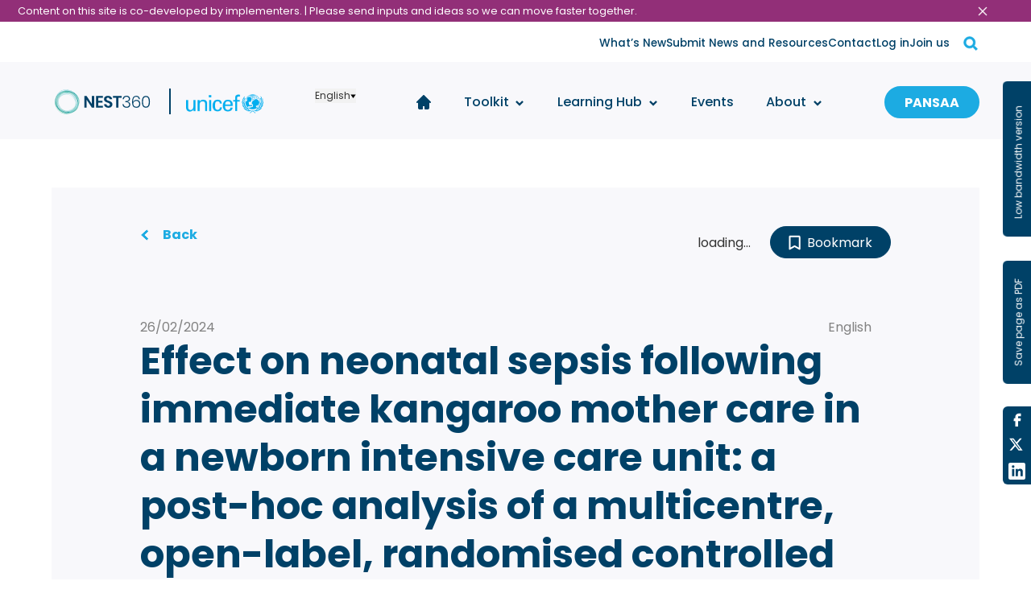

--- FILE ---
content_type: text/html; charset=utf-8
request_url: https://newborntoolkit.org/reading/effect-on-neonatal-sepsis-following-immediate-kangaroo-mother-care-in-a-newborn-intensive-care-unit-a-post-hoc-analysis-of-a-multicentre-open-label-randomised-controlled-trial-2023
body_size: 13339
content:
<!DOCTYPE html><html lang="en"><head><meta charSet="utf-8"/><meta name="viewport" content="width=device-width"/><title> - SSNC Implementation Toolkit</title><meta name="next-head-count" content="3"/><link rel="apple-touch-icon" href="/apple-icon.png"/><meta name="theme-color" content="#317EFB"/><link rel="stylesheet" href="https://unpkg.com/nprogress@0.2.0/nprogress.css" crossorigin="anonymous" referrerPolicy="no-referrer"/><link rel="icon" href="/favicon.png"/><script async="" src="https://www.googletagmanager.com/gtag/js?id=G-1E7X9G8SLJ"></script><script>window.dataLayer = window.dataLayer || []; function gtag(){dataLayer.push(arguments);} gtag('js', new Date());gtag('config', 'G-1E7X9G8SLJ');</script><script id="cookieyes" type="text/javascript" src="https://cdn-cookieyes.com/client_data/2424641fc7259adf5b30a4d5/script.js"></script><link rel="preconnect" href="https://fonts.gstatic.com" crossorigin /><link rel="preload" href="/_next/static/css/248f4feabaa468aa.css" as="style"/><link rel="stylesheet" href="/_next/static/css/248f4feabaa468aa.css" data-n-g=""/><noscript data-n-css=""></noscript><script defer="" nomodule="" src="/_next/static/chunks/polyfills-c67a75d1b6f99dc8.js"></script><script src="/_next/static/chunks/webpack-3c0fdc27bf082ad1.js" defer=""></script><script src="/_next/static/chunks/framework-79bce4a3a540b080.js" defer=""></script><script src="/_next/static/chunks/main-c616b819011d4a39.js" defer=""></script><script src="/_next/static/chunks/pages/_app-43c5135fd0178f46.js" defer=""></script><script src="/_next/static/chunks/9656-fab2ec6bd06def4a.js" defer=""></script><script src="/_next/static/chunks/9930-a759d1432e173947.js" defer=""></script><script src="/_next/static/chunks/216-9f891bd47f2a9c2d.js" defer=""></script><script src="/_next/static/chunks/1724-e391dcdf389ff190.js" defer=""></script><script src="/_next/static/chunks/3357-5c41276a2e22f997.js" defer=""></script><script src="/_next/static/chunks/pages/reading/%5Breading%5D-442cb554a15baf11.js" defer=""></script><script src="/_next/static/FAzMFWqH-YCTKlAeNK2uf/_buildManifest.js" defer=""></script><script src="/_next/static/FAzMFWqH-YCTKlAeNK2uf/_ssgManifest.js" defer=""></script><style data-href="https://fonts.googleapis.com/css2?family=Poppins:ital,wght@0,400;0,500;0,700;1,400;1,500;1,700&display=swap">@font-face{font-family:'Poppins';font-style:italic;font-weight:400;font-display:swap;src:url(https://fonts.gstatic.com/l/font?kit=pxiGyp8kv8JHgFVrJJLedA&skey=f21d6e783fa43c88&v=v24) format('woff')}@font-face{font-family:'Poppins';font-style:italic;font-weight:500;font-display:swap;src:url(https://fonts.gstatic.com/l/font?kit=pxiDyp8kv8JHgFVrJJLmg1hlEw&skey=b0aa19767d34da85&v=v24) format('woff')}@font-face{font-family:'Poppins';font-style:italic;font-weight:700;font-display:swap;src:url(https://fonts.gstatic.com/l/font?kit=pxiDyp8kv8JHgFVrJJLmy15lEw&skey=29c3bd833a54ba8c&v=v24) format('woff')}@font-face{font-family:'Poppins';font-style:normal;font-weight:400;font-display:swap;src:url(https://fonts.gstatic.com/l/font?kit=pxiEyp8kv8JHgFVrFJM&skey=87759fb096548f6d&v=v24) format('woff')}@font-face{font-family:'Poppins';font-style:normal;font-weight:500;font-display:swap;src:url(https://fonts.gstatic.com/l/font?kit=pxiByp8kv8JHgFVrLGT9V1g&skey=d4526a9b64c21b87&v=v24) format('woff')}@font-face{font-family:'Poppins';font-style:normal;font-weight:700;font-display:swap;src:url(https://fonts.gstatic.com/l/font?kit=pxiByp8kv8JHgFVrLCz7V1g&skey=cea76fe63715a67a&v=v24) format('woff')}@font-face{font-family:'Poppins';font-style:italic;font-weight:400;font-display:swap;src:url(https://fonts.gstatic.com/s/poppins/v24/pxiGyp8kv8JHgFVrJJLucXtAOvWDSHFF.woff2) format('woff2');unicode-range:U+0900-097F,U+1CD0-1CF9,U+200C-200D,U+20A8,U+20B9,U+20F0,U+25CC,U+A830-A839,U+A8E0-A8FF,U+11B00-11B09}@font-face{font-family:'Poppins';font-style:italic;font-weight:400;font-display:swap;src:url(https://fonts.gstatic.com/s/poppins/v24/pxiGyp8kv8JHgFVrJJLufntAOvWDSHFF.woff2) format('woff2');unicode-range:U+0100-02BA,U+02BD-02C5,U+02C7-02CC,U+02CE-02D7,U+02DD-02FF,U+0304,U+0308,U+0329,U+1D00-1DBF,U+1E00-1E9F,U+1EF2-1EFF,U+2020,U+20A0-20AB,U+20AD-20C0,U+2113,U+2C60-2C7F,U+A720-A7FF}@font-face{font-family:'Poppins';font-style:italic;font-weight:400;font-display:swap;src:url(https://fonts.gstatic.com/s/poppins/v24/pxiGyp8kv8JHgFVrJJLucHtAOvWDSA.woff2) format('woff2');unicode-range:U+0000-00FF,U+0131,U+0152-0153,U+02BB-02BC,U+02C6,U+02DA,U+02DC,U+0304,U+0308,U+0329,U+2000-206F,U+20AC,U+2122,U+2191,U+2193,U+2212,U+2215,U+FEFF,U+FFFD}@font-face{font-family:'Poppins';font-style:italic;font-weight:500;font-display:swap;src:url(https://fonts.gstatic.com/s/poppins/v24/pxiDyp8kv8JHgFVrJJLmg1hVFteOYktMqlap.woff2) format('woff2');unicode-range:U+0900-097F,U+1CD0-1CF9,U+200C-200D,U+20A8,U+20B9,U+20F0,U+25CC,U+A830-A839,U+A8E0-A8FF,U+11B00-11B09}@font-face{font-family:'Poppins';font-style:italic;font-weight:500;font-display:swap;src:url(https://fonts.gstatic.com/s/poppins/v24/pxiDyp8kv8JHgFVrJJLmg1hVGdeOYktMqlap.woff2) format('woff2');unicode-range:U+0100-02BA,U+02BD-02C5,U+02C7-02CC,U+02CE-02D7,U+02DD-02FF,U+0304,U+0308,U+0329,U+1D00-1DBF,U+1E00-1E9F,U+1EF2-1EFF,U+2020,U+20A0-20AB,U+20AD-20C0,U+2113,U+2C60-2C7F,U+A720-A7FF}@font-face{font-family:'Poppins';font-style:italic;font-weight:500;font-display:swap;src:url(https://fonts.gstatic.com/s/poppins/v24/pxiDyp8kv8JHgFVrJJLmg1hVF9eOYktMqg.woff2) format('woff2');unicode-range:U+0000-00FF,U+0131,U+0152-0153,U+02BB-02BC,U+02C6,U+02DA,U+02DC,U+0304,U+0308,U+0329,U+2000-206F,U+20AC,U+2122,U+2191,U+2193,U+2212,U+2215,U+FEFF,U+FFFD}@font-face{font-family:'Poppins';font-style:italic;font-weight:700;font-display:swap;src:url(https://fonts.gstatic.com/s/poppins/v24/pxiDyp8kv8JHgFVrJJLmy15VFteOYktMqlap.woff2) format('woff2');unicode-range:U+0900-097F,U+1CD0-1CF9,U+200C-200D,U+20A8,U+20B9,U+20F0,U+25CC,U+A830-A839,U+A8E0-A8FF,U+11B00-11B09}@font-face{font-family:'Poppins';font-style:italic;font-weight:700;font-display:swap;src:url(https://fonts.gstatic.com/s/poppins/v24/pxiDyp8kv8JHgFVrJJLmy15VGdeOYktMqlap.woff2) format('woff2');unicode-range:U+0100-02BA,U+02BD-02C5,U+02C7-02CC,U+02CE-02D7,U+02DD-02FF,U+0304,U+0308,U+0329,U+1D00-1DBF,U+1E00-1E9F,U+1EF2-1EFF,U+2020,U+20A0-20AB,U+20AD-20C0,U+2113,U+2C60-2C7F,U+A720-A7FF}@font-face{font-family:'Poppins';font-style:italic;font-weight:700;font-display:swap;src:url(https://fonts.gstatic.com/s/poppins/v24/pxiDyp8kv8JHgFVrJJLmy15VF9eOYktMqg.woff2) format('woff2');unicode-range:U+0000-00FF,U+0131,U+0152-0153,U+02BB-02BC,U+02C6,U+02DA,U+02DC,U+0304,U+0308,U+0329,U+2000-206F,U+20AC,U+2122,U+2191,U+2193,U+2212,U+2215,U+FEFF,U+FFFD}@font-face{font-family:'Poppins';font-style:normal;font-weight:400;font-display:swap;src:url(https://fonts.gstatic.com/s/poppins/v24/pxiEyp8kv8JHgFVrJJbecnFHGPezSQ.woff2) format('woff2');unicode-range:U+0900-097F,U+1CD0-1CF9,U+200C-200D,U+20A8,U+20B9,U+20F0,U+25CC,U+A830-A839,U+A8E0-A8FF,U+11B00-11B09}@font-face{font-family:'Poppins';font-style:normal;font-weight:400;font-display:swap;src:url(https://fonts.gstatic.com/s/poppins/v24/pxiEyp8kv8JHgFVrJJnecnFHGPezSQ.woff2) format('woff2');unicode-range:U+0100-02BA,U+02BD-02C5,U+02C7-02CC,U+02CE-02D7,U+02DD-02FF,U+0304,U+0308,U+0329,U+1D00-1DBF,U+1E00-1E9F,U+1EF2-1EFF,U+2020,U+20A0-20AB,U+20AD-20C0,U+2113,U+2C60-2C7F,U+A720-A7FF}@font-face{font-family:'Poppins';font-style:normal;font-weight:400;font-display:swap;src:url(https://fonts.gstatic.com/s/poppins/v24/pxiEyp8kv8JHgFVrJJfecnFHGPc.woff2) format('woff2');unicode-range:U+0000-00FF,U+0131,U+0152-0153,U+02BB-02BC,U+02C6,U+02DA,U+02DC,U+0304,U+0308,U+0329,U+2000-206F,U+20AC,U+2122,U+2191,U+2193,U+2212,U+2215,U+FEFF,U+FFFD}@font-face{font-family:'Poppins';font-style:normal;font-weight:500;font-display:swap;src:url(https://fonts.gstatic.com/s/poppins/v24/pxiByp8kv8JHgFVrLGT9Z11lFd2JQEl8qw.woff2) format('woff2');unicode-range:U+0900-097F,U+1CD0-1CF9,U+200C-200D,U+20A8,U+20B9,U+20F0,U+25CC,U+A830-A839,U+A8E0-A8FF,U+11B00-11B09}@font-face{font-family:'Poppins';font-style:normal;font-weight:500;font-display:swap;src:url(https://fonts.gstatic.com/s/poppins/v24/pxiByp8kv8JHgFVrLGT9Z1JlFd2JQEl8qw.woff2) format('woff2');unicode-range:U+0100-02BA,U+02BD-02C5,U+02C7-02CC,U+02CE-02D7,U+02DD-02FF,U+0304,U+0308,U+0329,U+1D00-1DBF,U+1E00-1E9F,U+1EF2-1EFF,U+2020,U+20A0-20AB,U+20AD-20C0,U+2113,U+2C60-2C7F,U+A720-A7FF}@font-face{font-family:'Poppins';font-style:normal;font-weight:500;font-display:swap;src:url(https://fonts.gstatic.com/s/poppins/v24/pxiByp8kv8JHgFVrLGT9Z1xlFd2JQEk.woff2) format('woff2');unicode-range:U+0000-00FF,U+0131,U+0152-0153,U+02BB-02BC,U+02C6,U+02DA,U+02DC,U+0304,U+0308,U+0329,U+2000-206F,U+20AC,U+2122,U+2191,U+2193,U+2212,U+2215,U+FEFF,U+FFFD}@font-face{font-family:'Poppins';font-style:normal;font-weight:700;font-display:swap;src:url(https://fonts.gstatic.com/s/poppins/v24/pxiByp8kv8JHgFVrLCz7Z11lFd2JQEl8qw.woff2) format('woff2');unicode-range:U+0900-097F,U+1CD0-1CF9,U+200C-200D,U+20A8,U+20B9,U+20F0,U+25CC,U+A830-A839,U+A8E0-A8FF,U+11B00-11B09}@font-face{font-family:'Poppins';font-style:normal;font-weight:700;font-display:swap;src:url(https://fonts.gstatic.com/s/poppins/v24/pxiByp8kv8JHgFVrLCz7Z1JlFd2JQEl8qw.woff2) format('woff2');unicode-range:U+0100-02BA,U+02BD-02C5,U+02C7-02CC,U+02CE-02D7,U+02DD-02FF,U+0304,U+0308,U+0329,U+1D00-1DBF,U+1E00-1E9F,U+1EF2-1EFF,U+2020,U+20A0-20AB,U+20AD-20C0,U+2113,U+2C60-2C7F,U+A720-A7FF}@font-face{font-family:'Poppins';font-style:normal;font-weight:700;font-display:swap;src:url(https://fonts.gstatic.com/s/poppins/v24/pxiByp8kv8JHgFVrLCz7Z1xlFd2JQEk.woff2) format('woff2');unicode-range:U+0000-00FF,U+0131,U+0152-0153,U+02BB-02BC,U+02C6,U+02DA,U+02DC,U+0304,U+0308,U+0329,U+2000-206F,U+20AC,U+2122,U+2191,U+2193,U+2212,U+2215,U+FEFF,U+FFFD}</style></head><body><div id="__next" data-reactroot=""><style data-emotion="css-global 1auyc9j">:host,:root{--chakra-ring-inset:var(--chakra-empty,/*!*/ /*!*/);--chakra-ring-offset-width:0px;--chakra-ring-offset-color:#fff;--chakra-ring-color:rgba(66, 153, 225, 0.6);--chakra-ring-offset-shadow:0 0 #0000;--chakra-ring-shadow:0 0 #0000;--chakra-space-x-reverse:0;--chakra-space-y-reverse:0;--chakra-colors-transparent:transparent;--chakra-colors-current:currentColor;--chakra-colors-black:#000000;--chakra-colors-white:#FFFFFF;--chakra-colors-whiteAlpha-50:rgba(255, 255, 255, 0.04);--chakra-colors-whiteAlpha-100:rgba(255, 255, 255, 0.06);--chakra-colors-whiteAlpha-200:rgba(255, 255, 255, 0.08);--chakra-colors-whiteAlpha-300:rgba(255, 255, 255, 0.16);--chakra-colors-whiteAlpha-400:rgba(255, 255, 255, 0.24);--chakra-colors-whiteAlpha-500:rgba(255, 255, 255, 0.36);--chakra-colors-whiteAlpha-600:rgba(255, 255, 255, 0.48);--chakra-colors-whiteAlpha-700:rgba(255, 255, 255, 0.64);--chakra-colors-whiteAlpha-800:rgba(255, 255, 255, 0.80);--chakra-colors-whiteAlpha-900:rgba(255, 255, 255, 0.92);--chakra-colors-blackAlpha-50:rgba(0, 0, 0, 0.04);--chakra-colors-blackAlpha-100:rgba(0, 0, 0, 0.06);--chakra-colors-blackAlpha-200:rgba(0, 0, 0, 0.08);--chakra-colors-blackAlpha-300:rgba(0, 0, 0, 0.16);--chakra-colors-blackAlpha-400:rgba(0, 0, 0, 0.24);--chakra-colors-blackAlpha-500:rgba(0, 0, 0, 0.36);--chakra-colors-blackAlpha-600:rgba(0, 0, 0, 0.48);--chakra-colors-blackAlpha-700:rgba(0, 0, 0, 0.64);--chakra-colors-blackAlpha-800:rgba(0, 0, 0, 0.80);--chakra-colors-blackAlpha-900:rgba(0, 0, 0, 0.92);--chakra-colors-gray-50:#F7FAFC;--chakra-colors-gray-100:#EDF2F7;--chakra-colors-gray-200:#E2E8F0;--chakra-colors-gray-300:#CBD5E0;--chakra-colors-gray-400:#A0AEC0;--chakra-colors-gray-500:#718096;--chakra-colors-gray-600:#4A5568;--chakra-colors-gray-700:#2D3748;--chakra-colors-gray-800:#1A202C;--chakra-colors-gray-900:#171923;--chakra-colors-red-50:#FFF5F5;--chakra-colors-red-100:#FED7D7;--chakra-colors-red-200:#FEB2B2;--chakra-colors-red-300:#FC8181;--chakra-colors-red-400:#F56565;--chakra-colors-red-500:#E53E3E;--chakra-colors-red-600:#C53030;--chakra-colors-red-700:#9B2C2C;--chakra-colors-red-800:#822727;--chakra-colors-red-900:#63171B;--chakra-colors-orange-50:#FFFAF0;--chakra-colors-orange-100:#FEEBC8;--chakra-colors-orange-200:#FBD38D;--chakra-colors-orange-300:#F6AD55;--chakra-colors-orange-400:#ED8936;--chakra-colors-orange-500:#DD6B20;--chakra-colors-orange-600:#C05621;--chakra-colors-orange-700:#9C4221;--chakra-colors-orange-800:#7B341E;--chakra-colors-orange-900:#652B19;--chakra-colors-yellow-50:#FFFFF0;--chakra-colors-yellow-100:#FEFCBF;--chakra-colors-yellow-200:#FAF089;--chakra-colors-yellow-300:#F6E05E;--chakra-colors-yellow-400:#ECC94B;--chakra-colors-yellow-500:#D69E2E;--chakra-colors-yellow-600:#B7791F;--chakra-colors-yellow-700:#975A16;--chakra-colors-yellow-800:#744210;--chakra-colors-yellow-900:#5F370E;--chakra-colors-green-50:#F0FFF4;--chakra-colors-green-100:#C6F6D5;--chakra-colors-green-200:#9AE6B4;--chakra-colors-green-300:#68D391;--chakra-colors-green-400:#48BB78;--chakra-colors-green-500:#38A169;--chakra-colors-green-600:#2F855A;--chakra-colors-green-700:#276749;--chakra-colors-green-800:#22543D;--chakra-colors-green-900:#1C4532;--chakra-colors-teal-50:#E6FFFA;--chakra-colors-teal-100:#B2F5EA;--chakra-colors-teal-200:#81E6D9;--chakra-colors-teal-300:#4FD1C5;--chakra-colors-teal-400:#38B2AC;--chakra-colors-teal-500:#319795;--chakra-colors-teal-600:#2C7A7B;--chakra-colors-teal-700:#285E61;--chakra-colors-teal-800:#234E52;--chakra-colors-teal-900:#1D4044;--chakra-colors-blue-50:#ebf8ff;--chakra-colors-blue-100:#bee3f8;--chakra-colors-blue-200:#90cdf4;--chakra-colors-blue-300:#63b3ed;--chakra-colors-blue-400:#4299e1;--chakra-colors-blue-500:#3182ce;--chakra-colors-blue-600:#2b6cb0;--chakra-colors-blue-700:#2c5282;--chakra-colors-blue-800:#2a4365;--chakra-colors-blue-900:#1A365D;--chakra-colors-cyan-50:#EDFDFD;--chakra-colors-cyan-100:#C4F1F9;--chakra-colors-cyan-200:#9DECF9;--chakra-colors-cyan-300:#76E4F7;--chakra-colors-cyan-400:#0BC5EA;--chakra-colors-cyan-500:#00B5D8;--chakra-colors-cyan-600:#00A3C4;--chakra-colors-cyan-700:#0987A0;--chakra-colors-cyan-800:#086F83;--chakra-colors-cyan-900:#065666;--chakra-colors-purple-50:#FAF5FF;--chakra-colors-purple-100:#E9D8FD;--chakra-colors-purple-200:#D6BCFA;--chakra-colors-purple-300:#B794F4;--chakra-colors-purple-400:#9F7AEA;--chakra-colors-purple-500:#805AD5;--chakra-colors-purple-600:#6B46C1;--chakra-colors-purple-700:#553C9A;--chakra-colors-purple-800:#44337A;--chakra-colors-purple-900:#322659;--chakra-colors-pink-50:#FFF5F7;--chakra-colors-pink-100:#FED7E2;--chakra-colors-pink-200:#FBB6CE;--chakra-colors-pink-300:#F687B3;--chakra-colors-pink-400:#ED64A6;--chakra-colors-pink-500:#D53F8C;--chakra-colors-pink-600:#B83280;--chakra-colors-pink-700:#97266D;--chakra-colors-pink-800:#702459;--chakra-colors-pink-900:#521B41;--chakra-colors-linkedin-50:#E8F4F9;--chakra-colors-linkedin-100:#CFEDFB;--chakra-colors-linkedin-200:#9BDAF3;--chakra-colors-linkedin-300:#68C7EC;--chakra-colors-linkedin-400:#34B3E4;--chakra-colors-linkedin-500:#00A0DC;--chakra-colors-linkedin-600:#008CC9;--chakra-colors-linkedin-700:#0077B5;--chakra-colors-linkedin-800:#005E93;--chakra-colors-linkedin-900:#004471;--chakra-colors-facebook-50:#E8F4F9;--chakra-colors-facebook-100:#D9DEE9;--chakra-colors-facebook-200:#B7C2DA;--chakra-colors-facebook-300:#6482C0;--chakra-colors-facebook-400:#4267B2;--chakra-colors-facebook-500:#385898;--chakra-colors-facebook-600:#314E89;--chakra-colors-facebook-700:#29487D;--chakra-colors-facebook-800:#223B67;--chakra-colors-facebook-900:#1E355B;--chakra-colors-messenger-50:#D0E6FF;--chakra-colors-messenger-100:#B9DAFF;--chakra-colors-messenger-200:#A2CDFF;--chakra-colors-messenger-300:#7AB8FF;--chakra-colors-messenger-400:#2E90FF;--chakra-colors-messenger-500:#0078FF;--chakra-colors-messenger-600:#0063D1;--chakra-colors-messenger-700:#0052AC;--chakra-colors-messenger-800:#003C7E;--chakra-colors-messenger-900:#002C5C;--chakra-colors-whatsapp-50:#dffeec;--chakra-colors-whatsapp-100:#b9f5d0;--chakra-colors-whatsapp-200:#90edb3;--chakra-colors-whatsapp-300:#65e495;--chakra-colors-whatsapp-400:#3cdd78;--chakra-colors-whatsapp-500:#22c35e;--chakra-colors-whatsapp-600:#179848;--chakra-colors-whatsapp-700:#0c6c33;--chakra-colors-whatsapp-800:#01421c;--chakra-colors-whatsapp-900:#001803;--chakra-colors-twitter-50:#E5F4FD;--chakra-colors-twitter-100:#C8E9FB;--chakra-colors-twitter-200:#A8DCFA;--chakra-colors-twitter-300:#83CDF7;--chakra-colors-twitter-400:#57BBF5;--chakra-colors-twitter-500:#1DA1F2;--chakra-colors-twitter-600:#1A94DA;--chakra-colors-twitter-700:#1681BF;--chakra-colors-twitter-800:#136B9E;--chakra-colors-twitter-900:#0D4D71;--chakra-colors-telegram-50:#E3F2F9;--chakra-colors-telegram-100:#C5E4F3;--chakra-colors-telegram-200:#A2D4EC;--chakra-colors-telegram-300:#7AC1E4;--chakra-colors-telegram-400:#47A9DA;--chakra-colors-telegram-500:#0088CC;--chakra-colors-telegram-600:#007AB8;--chakra-colors-telegram-700:#006BA1;--chakra-colors-telegram-800:#005885;--chakra-colors-telegram-900:#003F5E;--chakra-colors-brand-primary:#004167;--chakra-colors-brand-primaryLight:#6CCAD0;--chakra-colors-brand-secondary:#FFB71C;--chakra-colors-brand-secondaryLight:#3EBFAC;--chakra-colors-text-primary:#004167;--chakra-colors-text-secondary:#190134;--chakra-colors-text-blue50:#1CABE2;--chakra-colors-text-gray50:#F7F7F7;--chakra-colors-text-gray100:#F8F8FB;--chakra-colors-text-gray150:#F5F5F5;--chakra-colors-text-gray200:#F2F2F2;--chakra-colors-text-gray250:#9E9E9E;--chakra-colors-text-gray300:#828282;--chakra-colors-text-gray350:#4F4F4F;--chakra-colors-text-gray400:#333333;--chakra-colors-text-gray450:#222222;--chakra-colors-text-gray500:#202020;--chakra-colors-text-gray550:#E4E4E4;--chakra-colors-text-black50:#212121;--chakra-colors-text-black100:#424242;--chakra-colors-text-gray600:#F3F5F9;--chakra-colors-text-gray650:#ececec;--chakra-colors-text-green50:#50BC73;--chakra-colors-text-orange:rgb(221, 100, 4);--chakra-colors-text-red50:#EB5757;--chakra-colors-toolkit-infosys:#E8B742;--chakra-colors-toolkit-governance:#912E78;--chakra-colors-toolkit-hr:#D9467D;--chakra-colors-toolkit-medical:#90CABD;--chakra-colors-toolkit-finance:#50BC73;--chakra-colors-toolkit-infra:#215156;--chakra-colors-toolkit-referral:#809699;--chakra-colors-toolkit-family:#B9A1CA;--chakra-colors-toolkit-linkages:#D1C0DE;--chakra-colors-toolkit-discharge:#D1C0DE;--chakra-colors-toolkit-infection:#F58966;--chakra-colors-misc-success:#5CC689;--chakra-colors-misc-error:#EF4B27;--chakra-borders-none:0;--chakra-borders-1px:1px solid;--chakra-borders-2px:2px solid;--chakra-borders-4px:4px solid;--chakra-borders-8px:8px solid;--chakra-fonts-heading:-apple-system,BlinkMacSystemFont,"Segoe UI",Helvetica,Arial,sans-serif,"Apple Color Emoji","Segoe UI Emoji","Segoe UI Symbol";--chakra-fonts-body:-apple-system,BlinkMacSystemFont,"Segoe UI",Helvetica,Arial,sans-serif,"Apple Color Emoji","Segoe UI Emoji","Segoe UI Symbol";--chakra-fonts-mono:SFMono-Regular,Menlo,Monaco,Consolas,"Liberation Mono","Courier New",monospace;--chakra-fontSizes-xs:0.75rem;--chakra-fontSizes-sm:0.875rem;--chakra-fontSizes-md:1rem;--chakra-fontSizes-lg:1.125rem;--chakra-fontSizes-xl:1.25rem;--chakra-fontSizes-2xl:1.5rem;--chakra-fontSizes-3xl:1.875rem;--chakra-fontSizes-4xl:2.25rem;--chakra-fontSizes-5xl:3rem;--chakra-fontSizes-6xl:3.75rem;--chakra-fontSizes-7xl:4.5rem;--chakra-fontSizes-8xl:6rem;--chakra-fontSizes-9xl:8rem;--chakra-fontWeights-hairline:100;--chakra-fontWeights-thin:200;--chakra-fontWeights-light:300;--chakra-fontWeights-normal:400;--chakra-fontWeights-medium:500;--chakra-fontWeights-semibold:600;--chakra-fontWeights-bold:700;--chakra-fontWeights-extrabold:800;--chakra-fontWeights-black:900;--chakra-letterSpacings-tighter:-0.05em;--chakra-letterSpacings-tight:-0.025em;--chakra-letterSpacings-normal:0;--chakra-letterSpacings-wide:0.025em;--chakra-letterSpacings-wider:0.05em;--chakra-letterSpacings-widest:0.1em;--chakra-lineHeights-3:.75rem;--chakra-lineHeights-4:1rem;--chakra-lineHeights-5:1.25rem;--chakra-lineHeights-6:1.5rem;--chakra-lineHeights-7:1.75rem;--chakra-lineHeights-8:2rem;--chakra-lineHeights-9:2.25rem;--chakra-lineHeights-10:2.5rem;--chakra-lineHeights-normal:normal;--chakra-lineHeights-none:1;--chakra-lineHeights-shorter:1.25;--chakra-lineHeights-short:1.375;--chakra-lineHeights-base:1.5;--chakra-lineHeights-tall:1.625;--chakra-lineHeights-taller:2;--chakra-radii-none:0;--chakra-radii-sm:0.125rem;--chakra-radii-base:0.25rem;--chakra-radii-md:0.375rem;--chakra-radii-lg:0.5rem;--chakra-radii-xl:0.75rem;--chakra-radii-2xl:1rem;--chakra-radii-3xl:1.5rem;--chakra-radii-full:9999px;--chakra-space-1:0.25rem;--chakra-space-2:0.5rem;--chakra-space-3:0.75rem;--chakra-space-4:1rem;--chakra-space-5:1.25rem;--chakra-space-6:1.5rem;--chakra-space-7:1.75rem;--chakra-space-8:2rem;--chakra-space-9:2.25rem;--chakra-space-10:2.5rem;--chakra-space-12:3rem;--chakra-space-14:3.5rem;--chakra-space-16:4rem;--chakra-space-20:5rem;--chakra-space-24:6rem;--chakra-space-28:7rem;--chakra-space-32:8rem;--chakra-space-36:9rem;--chakra-space-40:10rem;--chakra-space-44:11rem;--chakra-space-48:12rem;--chakra-space-52:13rem;--chakra-space-56:14rem;--chakra-space-60:15rem;--chakra-space-64:16rem;--chakra-space-72:18rem;--chakra-space-80:20rem;--chakra-space-96:24rem;--chakra-space-px:1px;--chakra-space-0\.5:0.125rem;--chakra-space-1\.5:0.375rem;--chakra-space-2\.5:0.625rem;--chakra-space-3\.5:0.875rem;--chakra-shadows-xs:0 0 0 1px rgba(0, 0, 0, 0.05);--chakra-shadows-sm:0 1px 2px 0 rgba(0, 0, 0, 0.05);--chakra-shadows-base:0 1px 3px 0 rgba(0, 0, 0, 0.1),0 1px 2px 0 rgba(0, 0, 0, 0.06);--chakra-shadows-md:0 4px 6px -1px rgba(0, 0, 0, 0.1),0 2px 4px -1px rgba(0, 0, 0, 0.06);--chakra-shadows-lg:0 10px 15px -3px rgba(0, 0, 0, 0.1),0 4px 6px -2px rgba(0, 0, 0, 0.05);--chakra-shadows-xl:0 20px 25px -5px rgba(0, 0, 0, 0.1),0 10px 10px -5px rgba(0, 0, 0, 0.04);--chakra-shadows-2xl:0 25px 50px -12px rgba(0, 0, 0, 0.25);--chakra-shadows-outline:0 0 0 3px rgba(66, 153, 225, 0.6);--chakra-shadows-inner:inset 0 2px 4px 0 rgba(0,0,0,0.06);--chakra-shadows-none:none;--chakra-shadows-dark-lg:rgba(0, 0, 0, 0.1) 0px 0px 0px 1px,rgba(0, 0, 0, 0.2) 0px 5px 10px,rgba(0, 0, 0, 0.4) 0px 15px 40px;--chakra-sizes-1:0.25rem;--chakra-sizes-2:0.5rem;--chakra-sizes-3:0.75rem;--chakra-sizes-4:1rem;--chakra-sizes-5:1.25rem;--chakra-sizes-6:1.5rem;--chakra-sizes-7:1.75rem;--chakra-sizes-8:2rem;--chakra-sizes-9:2.25rem;--chakra-sizes-10:2.5rem;--chakra-sizes-12:3rem;--chakra-sizes-14:3.5rem;--chakra-sizes-16:4rem;--chakra-sizes-20:5rem;--chakra-sizes-24:6rem;--chakra-sizes-28:7rem;--chakra-sizes-32:8rem;--chakra-sizes-36:9rem;--chakra-sizes-40:10rem;--chakra-sizes-44:11rem;--chakra-sizes-48:12rem;--chakra-sizes-52:13rem;--chakra-sizes-56:14rem;--chakra-sizes-60:15rem;--chakra-sizes-64:16rem;--chakra-sizes-72:18rem;--chakra-sizes-80:20rem;--chakra-sizes-96:24rem;--chakra-sizes-px:1px;--chakra-sizes-0\.5:0.125rem;--chakra-sizes-1\.5:0.375rem;--chakra-sizes-2\.5:0.625rem;--chakra-sizes-3\.5:0.875rem;--chakra-sizes-max:max-content;--chakra-sizes-min:min-content;--chakra-sizes-full:100%;--chakra-sizes-3xs:14rem;--chakra-sizes-2xs:16rem;--chakra-sizes-xs:20rem;--chakra-sizes-sm:24rem;--chakra-sizes-md:28rem;--chakra-sizes-lg:32rem;--chakra-sizes-xl:36rem;--chakra-sizes-2xl:42rem;--chakra-sizes-3xl:48rem;--chakra-sizes-4xl:56rem;--chakra-sizes-5xl:64rem;--chakra-sizes-6xl:72rem;--chakra-sizes-7xl:80rem;--chakra-sizes-8xl:90rem;--chakra-sizes-container-sm:640px;--chakra-sizes-container-md:768px;--chakra-sizes-container-lg:1024px;--chakra-sizes-container-xl:1280px;--chakra-zIndices-hide:-1;--chakra-zIndices-auto:auto;--chakra-zIndices-base:0;--chakra-zIndices-docked:10;--chakra-zIndices-dropdown:1000;--chakra-zIndices-sticky:1100;--chakra-zIndices-banner:1200;--chakra-zIndices-overlay:1300;--chakra-zIndices-modal:1400;--chakra-zIndices-popover:1500;--chakra-zIndices-skipLink:1600;--chakra-zIndices-toast:1700;--chakra-zIndices-tooltip:1800;--chakra-transition-property-common:background-color,border-color,color,fill,stroke,opacity,box-shadow,transform;--chakra-transition-property-colors:background-color,border-color,color,fill,stroke;--chakra-transition-property-dimensions:width,height;--chakra-transition-property-position:left,right,top,bottom;--chakra-transition-property-background:background-color,background-image,background-position;--chakra-transition-easing-ease-in:cubic-bezier(0.4, 0, 1, 1);--chakra-transition-easing-ease-out:cubic-bezier(0, 0, 0.2, 1);--chakra-transition-easing-ease-in-out:cubic-bezier(0.4, 0, 0.2, 1);--chakra-transition-duration-ultra-fast:50ms;--chakra-transition-duration-faster:100ms;--chakra-transition-duration-fast:150ms;--chakra-transition-duration-normal:200ms;--chakra-transition-duration-slow:300ms;--chakra-transition-duration-slower:400ms;--chakra-transition-duration-ultra-slow:500ms;--chakra-blur-none:0;--chakra-blur-sm:4px;--chakra-blur-base:8px;--chakra-blur-md:12px;--chakra-blur-lg:16px;--chakra-blur-xl:24px;--chakra-blur-2xl:40px;--chakra-blur-3xl:64px;}</style><style data-emotion="css-global 1syi0wy">html{line-height:1.5;-webkit-text-size-adjust:100%;font-family:system-ui,sans-serif;-webkit-font-smoothing:antialiased;text-rendering:optimizeLegibility;-moz-osx-font-smoothing:grayscale;touch-action:manipulation;}body{position:relative;min-height:100%;font-feature-settings:'kern';}*,*::before,*::after{border-width:0;border-style:solid;box-sizing:border-box;}main{display:block;}hr{border-top-width:1px;box-sizing:content-box;height:0;overflow:visible;}pre,code,kbd,samp{font-family:SFMono-Regular,Menlo,Monaco,Consolas,monospace;font-size:1em;}a{background-color:transparent;color:inherit;-webkit-text-decoration:inherit;text-decoration:inherit;}abbr[title]{border-bottom:none;-webkit-text-decoration:underline;text-decoration:underline;-webkit-text-decoration:underline dotted;-webkit-text-decoration:underline dotted;text-decoration:underline dotted;}b,strong{font-weight:bold;}small{font-size:80%;}sub,sup{font-size:75%;line-height:0;position:relative;vertical-align:baseline;}sub{bottom:-0.25em;}sup{top:-0.5em;}img{border-style:none;}button,input,optgroup,select,textarea{font-family:inherit;font-size:100%;line-height:1.15;margin:0;}button,input{overflow:visible;}button,select{text-transform:none;}button::-moz-focus-inner,[type="button"]::-moz-focus-inner,[type="reset"]::-moz-focus-inner,[type="submit"]::-moz-focus-inner{border-style:none;padding:0;}fieldset{padding:0.35em 0.75em 0.625em;}legend{box-sizing:border-box;color:inherit;display:table;max-width:100%;padding:0;white-space:normal;}progress{vertical-align:baseline;}textarea{overflow:auto;}[type="checkbox"],[type="radio"]{box-sizing:border-box;padding:0;}[type="number"]::-webkit-inner-spin-button,[type="number"]::-webkit-outer-spin-button{-webkit-appearance:none!important;}input[type="number"]{-moz-appearance:textfield;}[type="search"]{-webkit-appearance:textfield;outline-offset:-2px;}[type="search"]::-webkit-search-decoration{-webkit-appearance:none!important;}::-webkit-file-upload-button{-webkit-appearance:button;font:inherit;}details{display:block;}summary{display:-webkit-box;display:-webkit-list-item;display:-ms-list-itembox;display:list-item;}template{display:none;}[hidden]{display:none!important;}body,blockquote,dl,dd,h1,h2,h3,h4,h5,h6,hr,figure,p,pre{margin:0;}button{background:transparent;padding:0;}fieldset{margin:0;padding:0;}ol,ul{margin:0;padding:0;}textarea{resize:vertical;}button,[role="button"]{cursor:pointer;}button::-moz-focus-inner{border:0!important;}table{border-collapse:collapse;}h1,h2,h3,h4,h5,h6{font-size:inherit;font-weight:inherit;}button,input,optgroup,select,textarea{padding:0;line-height:inherit;color:inherit;}img,svg,video,canvas,audio,iframe,embed,object{display:block;vertical-align:middle;}img,video{max-width:100%;height:auto;}[data-js-focus-visible] :focus:not([data-focus-visible-added]){outline:none;box-shadow:none;}select::-ms-expand{display:none;}</style><style data-emotion="css-global 1xle3bx">body{font-family:var(--chakra-fonts-body);color:var(--chakra-colors-gray-800);background:var(--chakra-colors-white);transition-property:background-color;transition-duration:var(--chakra-transition-duration-normal);line-height:var(--chakra-lineHeights-base);}*::-webkit-input-placeholder{color:var(--chakra-colors-gray-400);}*::-moz-placeholder{color:var(--chakra-colors-gray-400);}*:-ms-input-placeholder{color:var(--chakra-colors-gray-400);}*::placeholder{color:var(--chakra-colors-gray-400);}*,*::before,::after{border-color:var(--chakra-colors-gray-200);word-wrap:break-word;}h1{font-size:2.25rem;font-weight:700;}h2{font-size:1.85rem;font-weight:700;}h3{font-size:1.5rem;font-weight:700;}h4{font-size:1.25rem;font-weight:700;}h5{font-size:1.15rem;font-weight:700;}h6{font-size:1rem;font-weight:700;}md{font-size:1rem;font-weight:400;line-height:30px;}html{overflow-x:hidden;}html,body{font-size:16px;font-family:'Poppins',sans-serif;font-weight:400;color:var(--chakra-colors-text-gray400);height:100%;}#__next{height:100%;}em{font-style:italic;}a{color:var(--chakra-colors-text-blue50);}a:hover,a[data-hover]{-webkit-text-decoration:underline;text-decoration:underline;}a:focus,a[data-focus]{box-shadow:0 0 0 3px transparent!important;}.shortenParagraph{overflow:hidden;line-height:16px;display:-webkit-box;word-break:break-word;text-overflow:ellipsis;-webkit-box-orient:vertical;-webkit-line-clamp:5;}.bookmarkContent *{display:none;}.bookmarkContent>*:first-of-type{display:block;}.shortenParagraph2{overflow:hidden;line-height:16px;display:-webkit-box;word-break:break-word;text-overflow:ellipsis;-webkit-box-orient:vertical;-webkit-line-clamp:2;}.shortenTitle{overflow:hidden;display:-webkit-box;word-break:break-word;text-overflow:ellipsis;-webkit-line-clamp:2;-webkit-box-orient:vertical;}</style><div><style data-emotion="css 1h4jen6">.css-1h4jen6{display:-webkit-box;display:-webkit-flex;display:-ms-flexbox;display:flex;-webkit-align-items:flex-end;-webkit-box-align:flex-end;-ms-flex-align:flex-end;align-items:flex-end;-webkit-flex-direction:column;-ms-flex-direction:column;flex-direction:column;position:fixed;color:var(--chakra-colors-white);z-index:99;right:0px;top:505px;border-top-left-radius:0.375rem;border-bottom-left-radius:0.375rem;overflow:hidden;}.css-1h4jen6>*:not(style)~*:not(style){margin-top:0px;-webkit-margin-end:0px;margin-inline-end:0px;margin-bottom:0px;-webkit-margin-start:0px;margin-inline-start:0px;}@media screen and (min-width: 62em){.css-1h4jen6{display:-webkit-inline-box;display:-webkit-inline-flex;display:-ms-inline-flexbox;display:inline-flex;}}</style><div class="chakra-stack css-1h4jen6"><style data-emotion="css k7k4du">.css-k7k4du{transition-property:var(--chakra-transition-property-common);transition-duration:var(--chakra-transition-duration-fast);transition-timing-function:var(--chakra-transition-easing-ease-out);cursor:pointer;-webkit-text-decoration:none;text-decoration:none;outline:2px solid transparent;outline-offset:2px;color:inherit;background-color:#004167;width:2.1875rem;height:2.0185rem;display:-webkit-box;display:-webkit-flex;display:-ms-flexbox;display:flex;-webkit-box-pack:center;-ms-flex-pack:center;-webkit-justify-content:center;justify-content:center;-webkit-align-items:center;-webkit-box-align:center;-ms-flex-align:center;align-items:center;}.css-k7k4du:hover,.css-k7k4du[data-hover]{-webkit-text-decoration:underline;text-decoration:underline;}.css-k7k4du:focus,.css-k7k4du[data-focus]{box-shadow:var(--chakra-shadows-outline);}.css-k7k4du:hover{width:2.31081rem;height:2.31081rem;background-color:#00AEEF;text-decor:none;-webkit-transition:all .2s;transition:all .2s;}</style><a target="__blank" class="chakra-link css-k7k4du" href="https://www.facebook.com/profile.php?id=100094711791754"><style data-emotion="css 1gofbco">.css-1gofbco{width:20.949px;height:20.949px;display:inline-block;line-height:1em;-webkit-flex-shrink:0;-ms-flex-negative:0;flex-shrink:0;color:currentColor;vertical-align:middle;margin-left:var(--chakra-space-2);fill:none;-webkit-transition:all .5s;transition:all .5s;margin:0;}</style><svg viewBox="0 0 24 24" focusable="false" class="chakra-icon css-1gofbco" xmlns="http://www.w3.org/2000/svg"><svg xmlns="http://www.w3.org/2000/svg" width="25" height="25" fill="none"><path fill="currentColor" d="M9.74 21.8h3.92v-7.853h3.534l.388-3.902h-3.921v-1.97a.98.98 0 0 1 .98-.98h2.941V3.173h-2.94A4.9 4.9 0 0 0 9.74 8.075v1.97H7.779l-.388 3.902H9.74z"></path></svg></svg></a><a target="__blank" class="chakra-link css-k7k4du" href="https://twitter.com/NewbornToolkit"><svg viewBox="0 0 24 24" focusable="false" class="chakra-icon css-1gofbco" xmlns="http://www.w3.org/2000/svg"><svg xmlns="http://www.w3.org/2000/svg" width="22" height="22" fill="none"><path fill="currentColor" d="M16.128 2.047h2.888l-6.309 7.21 7.421 9.811h-5.811l-4.551-5.95-5.208 5.95h-2.89l6.748-7.712-7.118-9.309h5.957l4.114 5.44 4.757-5.44zM15.115 17.34h1.6L6.387 3.685H4.67z"></path></svg></svg></a><a target="__blank" class="chakra-link css-k7k4du" href="https://www.linkedin.com/company/98345601"><svg viewBox="0 0 24 24" focusable="false" class="chakra-icon css-1gofbco" xmlns="http://www.w3.org/2000/svg"><svg><path fill="currentColor" d="M21.6 0A2.4 2.4 0 0 1 24 2.4v19.2a2.4 2.4 0 0 1-2.4 2.4H2.4A2.4 2.4 0 0 1 0 21.6V2.4A2.4 2.4 0 0 1 2.4 0zM8.324 8.836H5.101V19.2h3.223zm8.209-.257c-1.569 0-2.62.859-3.05 1.673h-.044V8.836h-3.093V19.2h3.222v-5.127c0-1.352.258-2.661 1.935-2.661 1.654 0 1.675 1.546 1.675 2.748v5.04H20.4v-5.684c0-2.79-.603-4.937-3.867-4.937M6.68 3.6a1.878 1.878 0 1 0-.004 3.756A1.878 1.878 0 0 0 6.68 3.6" opacity="0.99"></path></svg></svg></a></div><style data-emotion="css b1ilzc">.css-b1ilzc{display:none;}@media screen and (min-width: 62em){.css-b1ilzc{display:block;}}</style><div class="css-b1ilzc"><style data-emotion="css 106qrfs">.css-106qrfs{-webkit-transform:translate(42%,201%) rotate(270deg);-moz-transform:translate(42%,201%) rotate(270deg);-ms-transform:translate(42%,201%) rotate(270deg);transform:translate(42%,201%) rotate(270deg);display:-webkit-box;display:-webkit-flex;display:-ms-flexbox;display:flex;background-color:var(--chakra-colors-text-primary);padding:0.625rem 1.375rem;font-size:0.75rem;position:fixed;color:var(--chakra-colors-white);z-index:99;right:0px;top:97px;height:40px;cursor:pointer;border-top-left-radius:6px;border-top-right-radius:6px;-webkit-align-items:center;-webkit-box-align:center;-ms-flex-align:center;align-items:center;}@media screen and (min-width: 62em){.css-106qrfs{display:-webkit-inline-box;display:-webkit-inline-flex;display:-ms-inline-flexbox;display:inline-flex;}}.css-106qrfs:hover,.css-106qrfs[data-hover]{background-color:#1CABE2;-webkit-text-decoration:none;text-decoration:none;}</style><a class="css-106qrfs"><style data-emotion="css 11l8nwy">.css-11l8nwy{margin-right:var(--chakra-space-2);}</style><span class="css-11l8nwy">Low bandwidth version</span></a><style data-emotion="css wi53l">.css-wi53l{-webkit-transform:translate(42%,201%) rotate(270deg);-moz-transform:translate(42%,201%) rotate(270deg);-ms-transform:translate(42%,201%) rotate(270deg);transform:translate(42%,201%) rotate(270deg);display:-webkit-box;display:-webkit-flex;display:-ms-flexbox;display:flex;background-color:var(--chakra-colors-text-primary);padding:0.625rem 1.375rem;font-size:0.75rem;position:fixed;color:var(--chakra-colors-white);z-index:99;right:3px;top:300px;height:40px;cursor:pointer;border-top-left-radius:6px;border-top-right-radius:6px;-webkit-align-items:center;-webkit-box-align:center;-ms-flex-align:center;align-items:center;}@media screen and (min-width: 62em){.css-wi53l{display:-webkit-inline-box;display:-webkit-inline-flex;display:-ms-inline-flexbox;display:inline-flex;}}.css-wi53l:hover,.css-wi53l[data-hover]{background-color:#1CABE2;}</style><button id="print-btn" download="" class="css-wi53l">Save page as PDF</button></div><style>@media print { #topBanner { display: none; } }</style><style data-emotion="css 1qy394l">.css-1qy394l{display:-webkit-box;display:-webkit-flex;display:-ms-flexbox;display:flex;-webkit-align-items:center;-webkit-box-align:center;-ms-flex-align:center;align-items:center;position:relative;left:0px;top:0px;z-index:89;height:auto;min-width:100vw;background-color:#922f78;padding-top:0.20rem;padding-bottom:0.20rem;-webkit-padding-start:0.9rem;padding-inline-start:0.9rem;-webkit-padding-end:0.9rem;padding-inline-end:0.9rem;color:var(--chakra-colors-white);background-blend-mode:normal;font-size:0.75rem;}@media screen and (min-width: 30em){.css-1qy394l{-webkit-padding-start:1.375rem;padding-inline-start:1.375rem;-webkit-padding-end:1.375rem;padding-inline-end:1.375rem;}}@media screen and (min-width: 48em){.css-1qy394l{padding-top:0.25rem;padding-bottom:0.25rem;}}</style><div id="topBanner" class="css-1qy394l"><style data-emotion="css rf2tur">.css-rf2tur{font-size:0.7rem;color:var(--chakra-colors-white);margin-right:auto;}@media screen and (min-width: 48em){.css-rf2tur{font-size:0.8rem;}}</style><p class="chakra-text css-rf2tur">Content on this site is co-developed by implementers. | Please send inputs and ideas so we can move faster together.</p><style data-emotion="css 1qjs0lk">.css-1qjs0lk{margin-left:auto;margin-right:0.3rem;cursor:pointer;}@media screen and (min-width: 48em){.css-1qjs0lk{margin-right:2rem;}}.css-1qjs0lk:hover,.css-1qjs0lk[data-hover]{opacity:0.9;}</style><div class="css-1qjs0lk"><svg width="12" height="12" viewBox="0 0 12 12" fill="none" xmlns="http://www.w3.org/2000/svg"><path d="M6.00003 5.29501L1.85503 1.15001C1.75938 1.0681 1.63634 1.0253 1.5105 1.03016C1.38467 1.03502 1.2653 1.08718 1.17625 1.17623C1.0872 1.26528 1.03504 1.38465 1.03018 1.51049C1.02532 1.63632 1.06812 1.75936 1.15003 1.85501L5.29503 6.00001L1.14503 10.145C1.05088 10.2392 0.997986 10.3669 0.997986 10.5C0.997986 10.6332 1.05088 10.7609 1.14503 10.855C1.23918 10.9492 1.36688 11.0021 1.50003 11.0021C1.63318 11.0021 1.76088 10.9492 1.85503 10.855L6.00003 6.70501L10.145 10.855C10.1899 10.9074 10.245 10.9499 10.307 10.9799C10.3691 11.0099 10.4366 11.0268 10.5055 11.0294C10.5744 11.0321 10.643 11.0205 10.7072 10.9953C10.7714 10.9702 10.8296 10.9321 10.8784 10.8833C10.9271 10.8346 10.9652 10.7763 10.9903 10.7122C11.0155 10.648 11.0271 10.5793 11.0244 10.5105C11.0218 10.4416 11.0049 10.3741 10.9749 10.312C10.9449 10.25 10.9024 10.1948 10.85 10.15L6.70503 6.00001L10.85 1.85501C10.9319 1.75936 10.9747 1.63632 10.9699 1.51049C10.965 1.38465 10.9129 1.26528 10.8238 1.17623C10.7348 1.08718 10.6154 1.03502 10.4896 1.03016C10.3637 1.0253 10.2407 1.0681 10.145 1.15001L6.00003 5.29501Z" fill="white" stroke="white" stroke-width="0.5"></path></svg></div></div><style data-emotion="css vynhpb">.css-vynhpb{display:-webkit-box;display:-webkit-flex;display:-ms-flexbox;display:flex;-webkit-flex-direction:column;-ms-flex-direction:column;flex-direction:column;background:var(--chakra-colors-text-gray100);-webkit-background-size:cover;background-size:cover;-webkit-background-position:center;background-position:center;}</style><div class="css-vynhpb"><style data-emotion="css 1m4cmvg">.css-1m4cmvg{display:-webkit-box;display:-webkit-flex;display:-ms-flexbox;display:flex;-webkit-flex-direction:column;-ms-flex-direction:column;flex-direction:column;padding-top:20px;-webkit-background-size:cover;background-size:cover;height:4.5rem;}@media screen and (min-width: 62em){.css-1m4cmvg{padding-top:30px;height:6rem;}}</style><div class="css-1m4cmvg"><style data-emotion="css rbbjeo">.css-rbbjeo{width:90%;-webkit-margin-start:auto;margin-inline-start:auto;-webkit-margin-end:auto;margin-inline-end:auto;max-width:1234px;-webkit-padding-start:1rem;padding-inline-start:1rem;-webkit-padding-end:1rem;padding-inline-end:1rem;padding:0px;background-color:var(--chakra-colors-transparent);display:-webkit-box;display:-webkit-flex;display:-ms-flexbox;display:flex;-webkit-align-items:center;-webkit-box-align:center;-ms-flex-align:center;align-items:center;-webkit-box-pack:justify;-webkit-justify-content:space-between;justify-content:space-between;}</style><div class="chakra-container css-rbbjeo"><style data-emotion="css k008qs">.css-k008qs{display:-webkit-box;display:-webkit-flex;display:-ms-flexbox;display:flex;}</style><div class="css-k008qs"><style data-emotion="css f4h6uy">.css-f4h6uy{transition-property:var(--chakra-transition-property-common);transition-duration:var(--chakra-transition-duration-fast);transition-timing-function:var(--chakra-transition-easing-ease-out);cursor:pointer;-webkit-text-decoration:none;text-decoration:none;outline:2px solid transparent;outline-offset:2px;color:inherit;}.css-f4h6uy:hover,.css-f4h6uy[data-hover]{-webkit-text-decoration:underline;text-decoration:underline;}.css-f4h6uy:focus,.css-f4h6uy[data-focus]{box-shadow:var(--chakra-shadows-outline);}</style><a class="chakra-link css-f4h6uy" href="/"><div class="css-k008qs"><style data-emotion="css 66rewl">.css-66rewl{height:auto;padding-right:.75rem;width:calc(5.5rem + .75rem + 9px);border-right-width:2px;border-right-style:solid;border-right-color:var(--chakra-colors-text-primary);}.css-66rewl svg{width:100%;height:auto;}@media screen and (min-width: 48em){.css-66rewl{height:2rem;padding-right:1.1875rem;width:calc(7.5rem + 1.1875rem + 9px);}}</style><div class="css-66rewl"><style data-emotion="css 6w0ckd">.css-6w0ckd{width:126px;}</style><img alt="Nest360 logo" class="chakra-image css-6w0ckd" src="/images/nest360-coloured.svg"/></div><style data-emotion="css dmeytq">.css-dmeytq{padding-left:.75rem;width:calc(5rem + .75rem);height:auto;display:-webkit-box;display:-webkit-flex;display:-ms-flexbox;display:flex;-webkit-align-items:center;-webkit-box-align:center;-ms-flex-align:center;align-items:center;margin-top:-0.2rem;}.css-dmeytq svg{width:100%;height:auto;}@media screen and (min-width: 48em){.css-dmeytq{padding-left:1.1875rem;width:calc(7.5rem + 1.1875rem);height:1.8125rem;margin-top:0.3rem;}}</style><div class="css-dmeytq"><img alt="UNICEF logo" class="chakra-image css-0" src="/images/unicef-coloured.svg
                  "/></div></div></a><style data-emotion="css pvkves">.css-pvkves{margin-left:1rem;}@media screen and (min-width: 48em){.css-pvkves{margin-left:2.5rem;}}</style><div class="css-pvkves"><style data-emotion="css kjafn5">.css-kjafn5{display:-webkit-box;display:-webkit-flex;display:-ms-flexbox;display:flex;position:relative;}</style><div class="css-kjafn5"><style data-emotion="css xihfg0">.css-xihfg0{display:-webkit-box;display:-webkit-flex;display:-ms-flexbox;display:flex;-webkit-align-items:center;-webkit-box-align:center;-ms-flex-align:center;align-items:center;grid-gap:0.5rem;padding-inline:0.625rem;padding-block:0.5rem;background:#F2F2F2;font-size:0.75rem;}</style><button class="css-xihfg0"><span>English</span><img class="chakra-image css-0" src="/images/arrow-down.svg"/></button></div></div></div><style data-emotion="css zwkskr">.css-zwkskr{display:none;-webkit-align-items:center;-webkit-box-align:center;-ms-flex-align:center;align-items:center;position:relative;}@media screen and (min-width: 30em){.css-zwkskr{display:none;}}@media screen and (min-width: 48em){.css-zwkskr{display:none;}}@media screen and (min-width: 62em){.css-zwkskr{display:none;}}@media screen and (min-width: 80em){.css-zwkskr{display:-webkit-box;display:-webkit-flex;display:-ms-flexbox;display:flex;}}</style><div class="css-zwkskr"><style data-emotion="css rum2a7">.css-rum2a7{display:-webkit-box;display:-webkit-flex;display:-ms-flexbox;display:flex;-webkit-align-items:center;-webkit-box-align:center;-ms-flex-align:center;align-items:center;margin-right:4.8125rem;}</style><div class="css-rum2a7"><style data-emotion="css bxl00s">.css-bxl00s{transition-property:var(--chakra-transition-property-common);transition-duration:var(--chakra-transition-duration-fast);transition-timing-function:var(--chakra-transition-easing-ease-out);cursor:pointer;-webkit-text-decoration:none;text-decoration:none;outline:2px solid transparent;outline-offset:2px;color:var(--chakra-colors-text-primary);margin-left:2.5475rem;font-size:1rem;font-weight:500;white-space:nowrap;line-height:1.4rem;}.css-bxl00s:hover,.css-bxl00s[data-hover]{-webkit-text-decoration:none;text-decoration:none;}.css-bxl00s:focus,.css-bxl00s[data-focus]{box-shadow:var(--chakra-shadows-outline);}</style><a class="chakra-link css-bxl00s" href="/"><svg width="18" height="18" viewBox="0 0 18 18" fill="none" xmlns="http://www.w3.org/2000/svg"><path fill-rule="evenodd" clip-rule="evenodd" d="M8.29292 0.293031C8.48045 0.105559 8.73475 0.000244141 8.99992 0.000244141C9.26508 0.000244141 9.51939 0.105559 9.70692 0.293031L15.7069 6.29303L17.7069 8.29303C17.8891 8.48163 17.9899 8.73423 17.9876 8.99643C17.9853 9.25863 17.8801 9.50944 17.6947 9.69485C17.5093 9.88026 17.2585 9.98543 16.9963 9.9877C16.7341 9.98998 16.4815 9.88919 16.2929 9.70703L15.9999 9.41403V16C15.9999 16.5305 15.7892 17.0392 15.4141 17.4142C15.0391 17.7893 14.5304 18 13.9999 18H10.9999C10.7347 18 10.4803 17.8947 10.2928 17.7071C10.1053 17.5196 9.99992 17.2652 9.99992 17V14H7.99992V17C7.99992 17.2652 7.89456 17.5196 7.70703 17.7071C7.51949 17.8947 7.26514 18 6.99992 18H3.99992C3.46949 18 2.96078 17.7893 2.58571 17.4142C2.21063 17.0392 1.99992 16.5305 1.99992 16V9.41403L1.70692 9.70703C1.51832 9.88919 1.26571 9.98998 1.00352 9.9877C0.741321 9.98543 0.490508 9.88026 0.3051 9.69485C0.119692 9.50944 0.0145233 9.25863 0.0122448 8.99643C0.00996641 8.73423 0.110761 8.48163 0.292919 8.29303L2.29292 6.29303L8.29292 0.293031Z" fill="#004167"></path></svg></a></div><style data-emotion="css 70qvj9">.css-70qvj9{display:-webkit-box;display:-webkit-flex;display:-ms-flexbox;display:flex;-webkit-align-items:center;-webkit-box-align:center;-ms-flex-align:center;align-items:center;}</style><div class="css-70qvj9"><div class="css-0"><style data-emotion="css pu19w2">.css-pu19w2{display:-webkit-inline-box;display:-webkit-inline-flex;display:-ms-inline-flexbox;display:inline-flex;-webkit-appearance:none;-moz-appearance:none;-ms-appearance:none;appearance:none;-webkit-align-items:center;-webkit-box-align:center;-ms-flex-align:center;align-items:center;-webkit-box-pack:center;-ms-flex-pack:center;-webkit-justify-content:center;justify-content:center;-webkit-user-select:none;-moz-user-select:none;-ms-user-select:none;user-select:none;position:relative;white-space:nowrap;vertical-align:middle;outline:2px solid transparent;outline-offset:2px;width:auto;line-height:1.2;border-radius:1.625rem;font-weight:600;transition-property:var(--chakra-transition-property-common);transition-duration:var(--chakra-transition-duration-normal);height:var(--chakra-sizes-10);min-width:var(--chakra-sizes-10);font-size:var(--chakra-fontSizes-md);-webkit-padding-start:var(--chakra-space-4);padding-inline-start:var(--chakra-space-4);-webkit-padding-end:var(--chakra-space-4);padding-inline-end:var(--chakra-space-4);background:var(--chakra-colors-text-blue50);color:var(--chakra-colors-white);padding:0.625rem 1.4375rem;border:2px solid;border-color:var(--chakra-colors-text-blue50);}.css-pu19w2:focus,.css-pu19w2[data-focus]{box-shadow:var(--chakra-shadows-outline);}.css-pu19w2[disabled],.css-pu19w2[aria-disabled=true],.css-pu19w2[data-disabled]{opacity:0.4;cursor:not-allowed;box-shadow:var(--chakra-shadows-none);}.css-pu19w2:hover,.css-pu19w2[data-hover]{-webkit-text-decoration:none;text-decoration:none;background-color:var(--chakra-colors-white);color:var(--chakra-colors-text-blue50);}</style><style data-emotion="css g1cl4o">.css-g1cl4o{transition-property:var(--chakra-transition-property-common);transition-duration:var(--chakra-transition-duration-fast);transition-timing-function:var(--chakra-transition-easing-ease-out);cursor:pointer;-webkit-text-decoration:none;text-decoration:none;outline:2px solid transparent;outline-offset:2px;color:inherit;display:-webkit-inline-box;display:-webkit-inline-flex;display:-ms-inline-flexbox;display:inline-flex;-webkit-appearance:none;-moz-appearance:none;-ms-appearance:none;appearance:none;-webkit-align-items:center;-webkit-box-align:center;-ms-flex-align:center;align-items:center;-webkit-box-pack:center;-ms-flex-pack:center;-webkit-justify-content:center;justify-content:center;-webkit-user-select:none;-moz-user-select:none;-ms-user-select:none;user-select:none;position:relative;white-space:nowrap;vertical-align:middle;outline:2px solid transparent;outline-offset:2px;width:auto;line-height:1.2;border-radius:1.625rem;font-weight:600;transition-property:var(--chakra-transition-property-common);transition-duration:var(--chakra-transition-duration-normal);height:var(--chakra-sizes-10);min-width:var(--chakra-sizes-10);font-size:var(--chakra-fontSizes-md);-webkit-padding-start:var(--chakra-space-4);padding-inline-start:var(--chakra-space-4);-webkit-padding-end:var(--chakra-space-4);padding-inline-end:var(--chakra-space-4);background:var(--chakra-colors-text-blue50);color:var(--chakra-colors-white);padding:0.625rem 1.4375rem;border:2px solid;border-color:var(--chakra-colors-text-blue50);}.css-g1cl4o:hover,.css-g1cl4o[data-hover]{-webkit-text-decoration:underline;text-decoration:underline;}.css-g1cl4o:focus,.css-g1cl4o[data-focus]{box-shadow:var(--chakra-shadows-outline);}.css-g1cl4o:focus,.css-g1cl4o[data-focus]{box-shadow:var(--chakra-shadows-outline);}.css-g1cl4o[disabled],.css-g1cl4o[aria-disabled=true],.css-g1cl4o[data-disabled]{opacity:0.4;cursor:not-allowed;box-shadow:var(--chakra-shadows-none);}.css-g1cl4o:hover,.css-g1cl4o[data-hover]{-webkit-text-decoration:none;text-decoration:none;background-color:var(--chakra-colors-white);color:var(--chakra-colors-text-blue50);}</style><a class="chakra-link chakra-button css-g1cl4o" href="https://pansaa.newborntoolkit.org/">PANSAA</a></div></div></div><style data-emotion="css 1v3ylwb">.css-1v3ylwb{display:block;}@media screen and (min-width: 30em){.css-1v3ylwb{display:block;}}@media screen and (min-width: 48em){.css-1v3ylwb{display:block;}}@media screen and (min-width: 62em){.css-1v3ylwb{display:block;}}@media screen and (min-width: 80em){.css-1v3ylwb{display:none;}}</style><div class="css-1v3ylwb"><div class="css-0"><style data-emotion="css 1qbeqpg">.css-1qbeqpg{display:-webkit-box;display:-webkit-flex;display:-ms-flexbox;display:flex;-webkit-align-items:center;-webkit-box-align:center;-ms-flex-align:center;align-items:center;position:initial;right:2.09375rem;top:2rem;z-index:9999;-webkit-transition:all .5s;transition:all .5s;}@media screen and (min-width: 30em){.css-1qbeqpg{right:2.09375rem;}}@media screen and (min-width: 62em){.css-1qbeqpg{margin-top:5px;}}</style><div class="css-1qbeqpg"><style data-emotion="css sg8mst">.css-sg8mst{display:-webkit-box;display:-webkit-flex;display:-ms-flexbox;display:flex;}.css-sg8mst:focus,.css-sg8mst[data-focus]{outline:2px solid transparent;outline-offset:2px;}</style><button class="css-sg8mst"><style data-emotion="css 14dr32d">.css-14dr32d{display:block;background-color:var(--chakra-colors-text-primary);width:1.5rem;height:3px;margin:7px 0;position:relative;border-radius:2px;}@media screen and (min-width: 62em){.css-14dr32d{width:1.875rem;height:4px;}}.css-14dr32d::before{content:"";position:absolute;display:block;background-color:var(--chakra-colors-text-primary);width:1.5rem;height:3px;top:6px;border-radius:2px;-webkit-transition:all .5s;transition:all .5s;}@media screen and (min-width: 48em){.css-14dr32d::before{top:7px;}}@media screen and (min-width: 62em){.css-14dr32d::before{width:1.875rem;height:4px;}}.css-14dr32d::after{content:"";position:absolute;display:block;background-color:var(--chakra-colors-text-primary);width:1.5rem;height:3px;bottom:6px;border-radius:2px;-webkit-transition:all .5s;transition:all .5s;}@media screen and (min-width: 48em){.css-14dr32d::after{bottom:7px;}}@media screen and (min-width: 62em){.css-14dr32d::after{width:1.875rem;height:4px;}}</style><span class="css-14dr32d"></span><style data-emotion="css 1a6x414">.css-1a6x414{margin-left:12px;font-size:0.875rem;line-height:1.0625rem;font-weight:600;display:none;color:var(--chakra-colors-text-primary);}@media screen and (min-width: 30em){.css-1a6x414{display:block;}}</style><span class="css-1a6x414">MENU</span></button></div><style data-emotion="css 16yoq21">.css-16yoq21{position:fixed;height:100vh;min-height:600px;width:275px;background-color:var(--chakra-colors-text-primary);right:0px;top:0px;z-index:999;-webkit-transform:translateX(50rem);-moz-transform:translateX(50rem);-ms-transform:translateX(50rem);transform:translateX(50rem);-webkit-transition:all .5s;transition:all .5s;}</style><div class="css-16yoq21"></div><style data-emotion="css 1ktxpys">.css-1ktxpys{top:0px;height:100vh;width:0px;background-color:var(--chakra-colors-text-primary);position:fixed;right:0px;z-index:999;overflow-x:hidden;overflow-y:scroll;-webkit-transition:all .5s;transition:all .5s;}</style><div class="css-1ktxpys"><style data-emotion="css yhyegx">.css-yhyegx{position:relative;height:100%;padding:6.1875rem 0 4.5625rem 0;-webkit-transition:all .5s;transition:all .5s;}</style><div class="css-yhyegx"><style data-emotion="css py5jdu">.css-py5jdu{display:-webkit-box;display:-webkit-flex;display:-ms-flexbox;display:flex;height:100%;-webkit-flex-direction:column;-ms-flex-direction:column;flex-direction:column;}</style><div class="css-py5jdu"><style data-emotion="css u9w4ip">.css-u9w4ip{margin-bottom:2.25rem;-webkit-box-flex:1;-webkit-flex-grow:1;-ms-flex-positive:1;flex-grow:1;display:-webkit-box;display:-webkit-flex;display:-ms-flexbox;display:flex;-webkit-box-pack:end;-ms-flex-pack:end;-webkit-justify-content:flex-end;justify-content:flex-end;}</style><div class="css-u9w4ip"></div><style data-emotion="css pvd2sc">.css-pvd2sc{-webkit-box-flex:6;-webkit-flex-grow:6;-ms-flex-positive:6;flex-grow:6;}</style><div class="css-pvd2sc"><style data-emotion="css 1wvkjn1">.css-1wvkjn1{display:-webkit-box;display:-webkit-flex;display:-ms-flexbox;display:flex;-webkit-align-items:flex-end;-webkit-box-align:flex-end;-ms-flex-align:flex-end;align-items:flex-end;-webkit-flex-direction:column;-ms-flex-direction:column;flex-direction:column;color:var(--chakra-colors-white);}</style><div class="css-1wvkjn1"></div></div><style data-emotion="css kxql47">.css-kxql47{display:-webkit-box;display:-webkit-flex;display:-ms-flexbox;display:flex;-webkit-align-items:flex-end;-webkit-box-align:flex-end;-ms-flex-align:flex-end;align-items:flex-end;-webkit-box-flex:0;-webkit-flex-grow:0;-ms-flex-positive:0;flex-grow:0;-webkit-flex-direction:column;-ms-flex-direction:column;flex-direction:column;margin-top:4rem;}</style><div class="css-kxql47"><style data-emotion="css 1gg5ctq">.css-1gg5ctq{margin-bottom:0.875rem;color:var(--chakra-colors-white);display:block;font-weight:700;font-size:0.875rem;line-height:1.225rem;top:300px;right:3px;}.css-1gg5ctq:hover,.css-1gg5ctq[data-hover]{-webkit-text-decoration:none;text-decoration:none;}</style><button id="print-btn" download="" class="css-1gg5ctq">Save page as PDF</button><style data-emotion="css iyawto">.css-iyawto{transition-property:var(--chakra-transition-property-common);transition-duration:var(--chakra-transition-duration-fast);transition-timing-function:var(--chakra-transition-easing-ease-out);cursor:pointer;-webkit-text-decoration:none;text-decoration:none;outline:2px solid transparent;outline-offset:2px;color:var(--chakra-colors-white);margin-bottom:0.875rem;display:block;font-weight:700;font-size:0.875rem;line-height:1.225rem;}.css-iyawto:hover,.css-iyawto[data-hover]{-webkit-text-decoration:none;text-decoration:none;}.css-iyawto:focus,.css-iyawto[data-focus]{box-shadow:var(--chakra-shadows-outline);}@media screen and (min-width: 62em){.css-iyawto{display:none;}}</style><a class="chakra-link css-iyawto">Low bandwidth version</a><style data-emotion="css zlij1o">.css-zlij1o{transition-property:var(--chakra-transition-property-common);transition-duration:var(--chakra-transition-duration-fast);transition-timing-function:var(--chakra-transition-easing-ease-out);cursor:pointer;-webkit-text-decoration:none;text-decoration:none;outline:2px solid transparent;outline-offset:2px;color:var(--chakra-colors-white);margin-bottom:0.875rem;display:block;font-weight:700;font-size:0.875rem;line-height:1.225rem;}.css-zlij1o:hover,.css-zlij1o[data-hover]{-webkit-text-decoration:none;text-decoration:none;}.css-zlij1o:focus,.css-zlij1o[data-focus]{box-shadow:var(--chakra-shadows-outline);}</style><a class="chakra-link css-zlij1o">Join us</a></div></div></div></div></div></div></div></div></div><div><style data-emotion="css 5ox679">.css-5ox679{width:90%;-webkit-margin-start:auto;margin-inline-start:auto;-webkit-margin-end:auto;margin-inline-end:auto;max-width:1234px;-webkit-padding-start:1rem;padding-inline-start:1rem;-webkit-padding-end:1rem;padding-inline-end:1rem;padding:3.75rem 0 6.5rem 0;background-color:var(--chakra-colors-transparent);}</style><div class="chakra-container css-5ox679"><style data-emotion="css 1rclf1h">.css-1rclf1h{position:relative;height:40vh;width:100%;}</style><div class="css-1rclf1h"><style data-emotion="css 1ursijs">.css-1ursijs{top:50%;left:50%;position:absolute;-webkit-transform:translate(-50%, -50%);-moz-transform:translate(-50%, -50%);-ms-transform:translate(-50%, -50%);transform:translate(-50%, -50%);}</style><div class="css-1ursijs"><style data-emotion="css z2dyuv animation-b7n1on">.css-z2dyuv{display:inline-block;border-color:currentColor;border-style:solid;border-radius:99999px;border-width:3px;border-bottom-color:var(--chakra-colors-gray-200);border-left-color:var(--chakra-colors-gray-200);-webkit-animation:animation-b7n1on 0.65s linear infinite;animation:animation-b7n1on 0.65s linear infinite;width:var(--spinner-size);height:var(--spinner-size);--spinner-size:3rem;color:var(--chakra-colors-text-primary);}@-webkit-keyframes animation-b7n1on{0%{-webkit-transform:rotate(0deg);-moz-transform:rotate(0deg);-ms-transform:rotate(0deg);transform:rotate(0deg);}100%{-webkit-transform:rotate(360deg);-moz-transform:rotate(360deg);-ms-transform:rotate(360deg);transform:rotate(360deg);}}@keyframes animation-b7n1on{0%{-webkit-transform:rotate(0deg);-moz-transform:rotate(0deg);-ms-transform:rotate(0deg);transform:rotate(0deg);}100%{-webkit-transform:rotate(360deg);-moz-transform:rotate(360deg);-ms-transform:rotate(360deg);transform:rotate(360deg);}}</style><div class="chakra-spinner css-z2dyuv"><style data-emotion="css f8n5zr">.css-f8n5zr{border:0px;clip:rect(0px, 0px, 0px, 0px);height:1px;width:1px;margin:-1px;padding:0px;overflow:hidden;white-space:nowrap;position:absolute;}</style><span class="css-f8n5zr">Loading...</span></div></div></div></div></div><footer class="css-0"><style data-emotion="css 1xiowwj">.css-1xiowwj{background-color:var(--chakra-colors-text-gray150);}</style><div class="css-1xiowwj"><style data-emotion="css 18bsq36">.css-18bsq36{width:90%;-webkit-margin-start:auto;margin-inline-start:auto;-webkit-margin-end:auto;margin-inline-end:auto;max-width:1234px;-webkit-padding-start:1rem;padding-inline-start:1rem;-webkit-padding-end:1rem;padding-inline-end:1rem;padding:4.375rem 0;background-color:var(--chakra-colors-transparent);display:-webkit-box;display:-webkit-flex;display:-ms-flexbox;display:flex;-webkit-box-pack:justify;-webkit-justify-content:space-between;justify-content:space-between;-webkit-flex-direction:column;-ms-flex-direction:column;flex-direction:column;text-align:center;-webkit-align-items:center;-webkit-box-align:center;-ms-flex-align:center;align-items:center;}@media screen and (min-width: 30em){.css-18bsq36{-webkit-flex-direction:column;-ms-flex-direction:column;flex-direction:column;text-align:center;-webkit-align-items:center;-webkit-box-align:center;-ms-flex-align:center;align-items:center;}}@media screen and (min-width: 48em){.css-18bsq36{-webkit-flex-direction:row;-ms-flex-direction:row;flex-direction:row;text-align:left;-webkit-align-items:start;-webkit-box-align:start;-ms-flex-align:start;align-items:start;}}</style><div class="chakra-container css-18bsq36"><style data-emotion="css 3f5rr6">.css-3f5rr6{display:grid;grid-gap:2rem;grid-template-columns:1fr;-webkit-box-pack:justify;-webkit-justify-content:space-between;justify-content:space-between;width:100%;margin-top:2rem;}@media screen and (min-width: 30em){.css-3f5rr6{grid-template-columns:1fr 1fr;margin-top:2rem;}}@media screen and (min-width: 48em){.css-3f5rr6{grid-template-columns:1.8fr 1fr 1.7fr 1fr 1fr;margin-top:0px;}}</style><div class="css-3f5rr6"><style data-emotion="css 1a7uczi">.css-1a7uczi{display:-webkit-box;display:-webkit-flex;display:-ms-flexbox;display:flex;-webkit-box-pack:justify;-webkit-justify-content:space-between;justify-content:space-between;-webkit-flex-direction:column;-ms-flex-direction:column;flex-direction:column;grid-column:auto;-webkit-margin-start:auto;margin-inline-start:auto;-webkit-margin-end:auto;margin-inline-end:auto;width:-webkit-min-content;width:-moz-min-content;width:min-content;}@media screen and (min-width: 30em){.css-1a7uczi{grid-column:span 2;}}@media screen and (min-width: 48em){.css-1a7uczi{grid-column:auto;}}@media screen and (min-width: 62em){.css-1a7uczi{-webkit-margin-start:0px;margin-inline-start:0px;-webkit-margin-end:0px;margin-inline-end:0px;width:auto;}}</style><div class="css-1a7uczi"><style data-emotion="css z682bi">.css-z682bi{transition-property:var(--chakra-transition-property-common);transition-duration:var(--chakra-transition-duration-fast);transition-timing-function:var(--chakra-transition-easing-ease-out);cursor:pointer;-webkit-text-decoration:none;text-decoration:none;outline:2px solid transparent;outline-offset:2px;color:inherit;min-width:7.6875rem;}.css-z682bi:hover,.css-z682bi[data-hover]{-webkit-text-decoration:underline;text-decoration:underline;}.css-z682bi:focus,.css-z682bi[data-focus]{box-shadow:var(--chakra-shadows-outline);}@media screen and (min-width: 48em){.css-z682bi{margin-right:5rem;}}@media screen and (min-width: 62em){.css-z682bi{margin-right:10rem;}}</style><a class="chakra-link css-z682bi" href="/"><style data-emotion="css 1mq71of">.css-1mq71of{margin-bottom:1.1875rem;width:8.25rem;max-width:150px;}</style><img alt="Nest360 logo" class="chakra-image css-1mq71of" src="/images/nest360-coloured.svg"/><style data-emotion="css 8hbupu">.css-8hbupu{width:100%;margin-left:0.4rem;}</style><img alt="Unicef logo" class="chakra-image css-8hbupu" src="/images/unicef-coloured.svg"/></a></div></div></div></div><style data-emotion="css 1xfrix1">.css-1xfrix1{width:90%;-webkit-margin-start:auto;margin-inline-start:auto;-webkit-margin-end:auto;margin-inline-end:auto;max-width:1234px;-webkit-padding-start:1rem;padding-inline-start:1rem;-webkit-padding-end:1rem;padding-inline-end:1rem;padding:1.4rem 0;background-color:var(--chakra-colors-transparent);display:-webkit-box;display:-webkit-flex;display:-ms-flexbox;display:flex;-webkit-align-items:center;-webkit-box-align:center;-ms-flex-align:center;align-items:center;-webkit-flex-direction:column;-ms-flex-direction:column;flex-direction:column;-webkit-box-pack:justify;-webkit-justify-content:space-between;justify-content:space-between;font-size:0.8125rem;font-weight:400;line-height:1.49625rem;letter-spacing:0.2px;color:var(--chakra-colors-text-gray250);}@media screen and (min-width: 48em){.css-1xfrix1{-webkit-flex-direction:row;-ms-flex-direction:row;flex-direction:row;}}</style><div class="chakra-container css-1xfrix1"><style data-emotion="css 10x4q37">.css-10x4q37{max-width:100%;font-size:0.75rem;}@media screen and (min-width: 62em){.css-10x4q37{max-width:68%;}}</style><p class="chakra-text css-10x4q37">The Implementation Toolkit for Small and Sick Newborn Care is co-created by NEST360 and UNICEF with inputs from global partners. This website is funded through the NEST360 alliance which is made possible by generous commitments from the John D. and Catherine T. MacArthur Foundation, the Bill &amp; Melinda Gates Foundation, The ELMA Foundation, the Children’s Investment Fund Foundation, The Lemelson Foundation, The Chiesi Foundation, the Ting Tsung and Wei Fong Chao Foundation and individual donors...</p><style data-emotion="css lie98s">.css-lie98s{text-align:center;margin:1rem 0;}@media screen and (min-width: 48em){.css-lie98s{margin:px;}}</style><div class="css-lie98s"><style data-emotion="css h5m8p3">.css-h5m8p3{transition-property:var(--chakra-transition-property-common);transition-duration:var(--chakra-transition-duration-fast);transition-timing-function:var(--chakra-transition-easing-ease-out);cursor:pointer;-webkit-text-decoration:none;text-decoration:none;outline:2px solid transparent;outline-offset:2px;color:inherit;margin-right:0.9375rem;display:block;}.css-h5m8p3:hover,.css-h5m8p3[data-hover]{-webkit-text-decoration:none;text-decoration:none;color:var(--chakra-colors-black);}.css-h5m8p3:focus,.css-h5m8p3[data-focus]{box-shadow:var(--chakra-shadows-outline);}@media screen and (min-width: 48em){.css-h5m8p3{display:inline-block;}}</style><a class="chakra-link css-h5m8p3" href="/terms-of-service">Terms of Service</a><a class="chakra-link css-h5m8p3" href="https://www.lshtm.ac.uk/sites/default/files/data-protection-policy.pdf">Data Protection Policy</a><a class="chakra-link css-h5m8p3" href="/cookies-policy">Cookies</a></div></div></footer></div><span></span></div><script id="__NEXT_DATA__" type="application/json">{"props":{"pageProps":{},"__N_SSG":true},"page":"/reading/[reading]","query":{"reading":"effect-on-neonatal-sepsis-following-immediate-kangaroo-mother-care-in-a-newborn-intensive-care-unit-a-post-hoc-analysis-of-a-multicentre-open-label-randomised-controlled-trial-2023"},"buildId":"FAzMFWqH-YCTKlAeNK2uf","isFallback":false,"gsp":true,"locale":"en","locales":["en","fr"],"defaultLocale":"en","scriptLoader":[]}</script></body></html>

--- FILE ---
content_type: application/javascript; charset=UTF-8
request_url: https://newborntoolkit.org/_next/static/chunks/9731-508c81c417a2161f.js
body_size: 5837
content:
"use strict";(self.webpackChunk_N_E=self.webpackChunk_N_E||[]).push([[9731],{38448:function(e,t,n){n.d(t,{M:function(){return i}});var r=n(86486),a=n(73808);n(67294);var i=(0,r.m$)("div",{baseStyle:{display:"flex",alignItems:"center",justifyContent:"center"}});a.Ts&&(i.displayName="Center")},66079:function(e,t,n){n.d(t,{E:function(){return g},X:function(){return m}});var r=n(90063),a=n(86486),i=n(84461),o=n(73808),s=n(28500),l=n(67294),c=n(51034),d=n(94577),u=n(72947);function p(){return p=Object.assign||function(e){for(var t=1;t<arguments.length;t++){var n=arguments[t];for(var r in n)Object.prototype.hasOwnProperty.call(n,r)&&(e[r]=n[r])}return e},p.apply(this,arguments)}function h(e){void 0===e&&(e={});var{onChange:t,value:n,defaultValue:r,name:a,isDisabled:i,isFocusable:s,isNative:h}=e,f=function(e,t){if(null==e)return{};var n,r,a={},i=Object.keys(e);for(r=0;r<i.length;r++)n=i[r],t.indexOf(n)>=0||(a[n]=e[n]);return a}(e,["onChange","value","defaultValue","name","isDisabled","isFocusable","isNative"]),[v,m]=l.useState(r||""),[g,b]=(0,c.p)(n,v),y=l.useRef(null),k=l.useCallback((()=>{var e=y.current;if(e){var t="input:not(:disabled):checked",n=e.querySelector(t);if(n)n.focus();else{t="input:not(:disabled)";var r=e.querySelector(t);null==r||r.focus()}}}),[]),C=(0,d.Me)(void 0,"radio"),_=a||C,w=l.useCallback((e=>{var n=(0,o.kA)(e)?e.target.value:e;g||m(n),null==t||t(String(n))}),[t,g]),x=l.useCallback((function(e,t){return void 0===e&&(e={}),void 0===t&&(t=null),p({},e,{ref:(0,u.l)(t,y),role:"radiogroup"})}),[]),O=l.useCallback((function(e,t){return void 0===e&&(e={}),void 0===t&&(t=null),p({},e,{ref:t,name:_,[h?"checked":"isChecked"]:null!=b?e.value===b:void 0,onChange:w,"data-radiogroup":!0})}),[h,_,w,b]);return{getRootProps:x,getRadioProps:O,name:_,ref:y,focus:k,setValue:m,value:b,onChange:w,isDisabled:i,isFocusable:s,htmlProps:f}}function f(){return f=Object.assign||function(e){for(var t=1;t<arguments.length;t++){var n=arguments[t];for(var r in n)Object.prototype.hasOwnProperty.call(n,r)&&(e[r]=n[r])}return e},f.apply(this,arguments)}var[v,m]=(0,s.k)({name:"RadioGroupContext",strict:!1}),g=(0,r.G)(((e,t)=>{var{colorScheme:n,size:r,variant:o,children:s,className:c,isDisabled:d,isFocusable:u}=e,p=function(e,t){if(null==e)return{};var n,r,a={},i=Object.keys(e);for(r=0;r<i.length;r++)n=i[r],t.indexOf(n)>=0||(a[n]=e[n]);return a}(e,["colorScheme","size","variant","children","className","isDisabled","isFocusable"]),{value:m,onChange:g,getRootProps:b,name:y,htmlProps:k}=h(p),C=l.useMemo((()=>({name:y,size:r,onChange:g,colorScheme:n,value:m,variant:o,isDisabled:d,isFocusable:u})),[y,r,g,n,m,o,d,u]),_=b(k,t),w=(0,i.cx)("chakra-radio-group",c);return l.createElement(v,{value:C},l.createElement(a.m$.div,f({},_,{className:w}),s))}));o.Ts&&(g.displayName="RadioGroup")},16853:function(e,t,n){n.d(t,{Y:function(){return x}});var r=n(90063),a=n(94915),i=n(55284),o=n(9421),s=n(86486),l=n(80658),c=n(4651),d=n(73808),u=n(67294),p=n(66079),h=n(26729),f=n(94577),v=n(90639),m=n(51034),g=n(72947),b=n(84461),y=n(65415);function k(){return k=Object.assign||function(e){for(var t=1;t<arguments.length;t++){var n=arguments[t];for(var r in n)Object.prototype.hasOwnProperty.call(n,r)&&(e[r]=n[r])}return e},k.apply(this,arguments)}function C(e){void 0===e&&(e={});var{defaultIsChecked:t,defaultChecked:n=t,isChecked:r,isFocusable:a,isDisabled:i,isReadOnly:o,isRequired:s,onChange:c,isInvalid:d,name:C,value:w,id:x,"data-radiogroup":O}=e,R=function(e,t){if(null==e)return{};var n,r,a={},i=Object.keys(e);for(r=0;r<i.length;r++)n=i[r],t.indexOf(n)>=0||(a[n]=e[n]);return a}(e,["defaultIsChecked","defaultChecked","isChecked","isFocusable","isDisabled","isReadOnly","isRequired","onChange","isInvalid","name","value","id","data-radiogroup"]),E=(0,f.Me)(void 0,"radio"),P=(0,h.NJ)(),S=(0,p.X)(),N=!!P&&!(!!S||!!O)?P.id:E;N=null!=x?x:N;var L=null!=i?i:null==P?void 0:P.isDisabled,j=null!=o?o:null==P?void 0:P.isReadOnly,I=null!=s?s:null==P?void 0:P.isRequired,D=null!=d?d:null==P?void 0:P.isInvalid,[B,F]=(0,v.k)(),[T,M]=(0,v.k)(),[U,z]=(0,v.k)(),H=(0,u.useRef)(null),[q,G]=(0,u.useState)(Boolean(n)),[$,A]=(0,m.p)(r,q);(0,l.ZK)({condition:!!t,message:'The "defaultIsChecked" prop has been deprecated and will be removed in a future version. Please use the "defaultChecked" prop instead, which mirrors default React checkbox behavior.'});var V=(0,u.useCallback)((e=>{j||L?e.preventDefault():($||G(e.target.checked),null==c||c(e))}),[$,L,j,c]),W=(0,u.useCallback)((e=>{" "===e.key&&z.on()}),[z]),K=(0,u.useCallback)((e=>{" "===e.key&&z.off()}),[z]),Q=(0,u.useCallback)((function(e,t){return void 0===e&&(e={}),void 0===t&&(t=null),k({},e,{ref:t,"data-active":(0,b.PB)(U),"data-hover":(0,b.PB)(T),"data-disabled":(0,b.PB)(L),"data-invalid":(0,b.PB)(D),"data-checked":(0,b.PB)(A),"data-focus":(0,b.PB)(B),"data-readonly":(0,b.PB)(j),"aria-hidden":!0,onMouseDown:(0,l.v0)(e.onMouseDown,z.on),onMouseUp:(0,l.v0)(e.onMouseUp,z.off),onMouseEnter:(0,l.v0)(e.onMouseEnter,M.on),onMouseLeave:(0,l.v0)(e.onMouseLeave,M.off)})}),[U,T,L,D,A,B,j,z.on,z.off,M.on,M.off]),{onFocus:Y,onBlur:X}=null!=P?P:{},Z=(0,u.useCallback)((function(e,t){void 0===e&&(e={}),void 0===t&&(t=null);var n=L&&!a;return k({},e,{id:N,ref:(0,g.l)(t,H),type:"radio",name:C,value:w,onChange:(0,l.v0)(e.onChange,V),onBlur:(0,l.v0)(X,e.onBlur,F.off),onFocus:(0,l.v0)(Y,e.onFocus,F.on),onKeyDown:(0,l.v0)(e.onKeyDown,W),onKeyUp:(0,l.v0)(e.onKeyUp,K),checked:A,disabled:n,readOnly:j,required:I,"aria-invalid":(0,b.Qm)(D),"aria-disabled":(0,b.Qm)(n),"aria-readonly":(0,b.Qm)(j),"aria-required":(0,b.Qm)(I),style:y.NL})}),[L,a,N,C,w,V,X,F,Y,W,K,A,j,I,D]);return{state:{isInvalid:D,isFocused:B,isChecked:A,isActive:U,isHovered:T,isDisabled:L,isReadOnly:j,isRequired:I},getCheckboxProps:Q,getInputProps:Z,getLabelProps:function(e,t){return void 0===e&&(e={}),void 0===t&&(t=null),k({},e,{ref:t,onMouseDown:(0,l.v0)(e.onMouseDown,_),onTouchStart:(0,l.v0)(e.onTouchStart,_),"data-disabled":(0,b.PB)(L),"data-checked":(0,b.PB)(A),"data-invalid":(0,b.PB)(D)})},getRootProps:function(t,n){return void 0===n&&(n=null),k({},e,{ref:n,"data-disabled":(0,b.PB)(L),"data-checked":(0,b.PB)(A),"data-invalid":(0,b.PB)(D)})},htmlProps:R}}function _(e){e.preventDefault(),e.stopPropagation()}function w(){return w=Object.assign||function(e){for(var t=1;t<arguments.length;t++){var n=arguments[t];for(var r in n)Object.prototype.hasOwnProperty.call(n,r)&&(e[r]=n[r])}return e},w.apply(this,arguments)}var x=(0,r.G)(((e,t)=>{var n,r=(0,p.X)(),{onChange:d,value:h}=e,f=(0,a.j)("Radio",w({},r,e)),v=(0,i.Lr)(e),{spacing:m="0.5rem",children:g,isFullWidth:b,isDisabled:y=(null==r?void 0:r.isDisabled),isFocusable:k=(null==r?void 0:r.isFocusable)}=v,_=function(e,t){if(null==e)return{};var n,r,a={},i=Object.keys(e);for(r=0;r<i.length;r++)n=i[r],t.indexOf(n)>=0||(a[n]=e[n]);return a}(v,["spacing","children","isFullWidth","isDisabled","isFocusable"]),x=e.isChecked;null!=(null==r?void 0:r.value)&&null!=h&&(x=r.value===h);var O=d;null!=r&&r.onChange&&null!=h&&(O=(0,l.PP)(r.onChange,d));var R=null!=(n=null==e?void 0:e.name)?n:null==r?void 0:r.name,{getInputProps:E,getCheckboxProps:P,getLabelProps:S,getRootProps:N,htmlProps:L}=C(w({},_,{isChecked:x,isFocusable:k,isDisabled:y,onChange:O,name:R})),[j,I]=(0,c.Vl)(L,o.layoutPropNames),D=P(I),B=E({},t),F=S(),T=Object.assign(j,N()),M=w({width:b?"full":void 0,display:"inline-flex",alignItems:"center",verticalAlign:"top"},f.container),U=w({display:"inline-flex",alignItems:"center",justifyContent:"center",flexShrink:0},f.control),z=w({userSelect:"none",marginStart:m},f.label);return u.createElement(s.m$.label,w({className:"chakra-radio"},T,{__css:M}),u.createElement("input",w({className:"chakra-radio__input"},B)),u.createElement(s.m$.span,w({className:"chakra-radio__control"},D,{__css:U})),g&&u.createElement(s.m$.span,w({className:"chakra-radio__label"},F,{__css:z}),g))}));d.Ts&&(x.displayName="Radio")},38104:function(e,t,n){n.d(t,{Ph:function(){return b}});var r=n(12202),a=n(90063),i=n(86486),o=n(94915),s=n(55284),l=n(9421),c=n(84461),d=n(73808),u=n(4651),p=n(38554),h=n.n(p),f=n(67294);function v(){return v=Object.assign||function(e){for(var t=1;t<arguments.length;t++){var n=arguments[t];for(var r in n)Object.prototype.hasOwnProperty.call(n,r)&&(e[r]=n[r])}return e},v.apply(this,arguments)}function m(e,t){if(null==e)return{};var n,r,a={},i=Object.keys(e);for(r=0;r<i.length;r++)n=i[r],t.indexOf(n)>=0||(a[n]=e[n]);return a}var g=(0,a.G)(((e,t)=>{var{children:n,placeholder:r,className:a}=e,o=m(e,["children","placeholder","className"]);return f.createElement(i.m$.select,v({},o,{ref:t,className:(0,c.cx)("chakra-select",a)}),r&&f.createElement("option",{value:""},r),n)}));d.Ts&&(g.displayName="SelectField");var b=(0,a.G)(((e,t)=>{var n=(0,o.j)("Select",e),a=(0,s.Lr)(e),{rootProps:d,placeholder:p,icon:b,color:y,height:k,h:_,minH:w,minHeight:x,iconColor:O,iconSize:R}=a,E=m(a,["rootProps","placeholder","icon","color","height","h","minH","minHeight","iconColor","iconSize","isFullWidth"]),[P,S]=(0,u.Vl)(E,l.layoutPropNames),N=(0,r.Y)(S),L={width:"100%",height:"fit-content",position:"relative",color:y},j=h()({},n.field,{paddingEnd:"2rem",_focus:{zIndex:"unset"}});return f.createElement(i.m$.div,v({className:"chakra-select__wrapper",__css:L},P,d),f.createElement(g,v({ref:t,height:null!=_?_:k,minH:null!=w?w:x,placeholder:p},N,{__css:j}),e.children),f.createElement(C,v({"data-disabled":(0,c.PB)(N.disabled)},(O||y)&&{color:O||y},{__css:n.icon},R&&{fontSize:R}),b))}));d.Ts&&(b.displayName="Select");var y=e=>f.createElement("svg",v({viewBox:"0 0 24 24"},e),f.createElement("path",{fill:"currentColor",d:"M16.59 8.59L12 13.17 7.41 8.59 6 10l6 6 6-6z"})),k=(0,i.m$)("div",{baseStyle:{position:"absolute",display:"inline-flex",alignItems:"center",justifyContent:"center",pointerEvents:"none",top:"50%",transform:"translateY(-50%)"}}),C=e=>{var{children:t=f.createElement(y,null)}=e,n=m(e,["children"]),r=f.cloneElement(t,{role:"presentation",className:"chakra-select__icon",focusable:!1,"aria-hidden":!0,style:{width:"1em",height:"1em",color:"currentColor"}});return f.createElement(k,v({},n,{className:"chakra-select__icon-wrapper"}),f.isValidElement(t)?r:null)};d.Ts&&(C.displayName="SelectIcon")},80017:function(e,t,n){n.d(t,{g:function(){return h}});var r=n(12202),a=n(90063),i=n(94915),o=n(55284),s=n(86486),l=n(4651),c=n(84461),d=n(73808),u=n(67294);function p(){return p=Object.assign||function(e){for(var t=1;t<arguments.length;t++){var n=arguments[t];for(var r in n)Object.prototype.hasOwnProperty.call(n,r)&&(e[r]=n[r])}return e},p.apply(this,arguments)}var h=(0,a.G)(((e,t)=>{var n=(0,i.m)("Textarea",e),a=(0,o.Lr)(e),{className:d,rows:h}=a,f=function(e,t){if(null==e)return{};var n,r,a={},i=Object.keys(e);for(r=0;r<i.length;r++)n=i[r],t.indexOf(n)>=0||(a[n]=e[n]);return a}(a,["className","rows"]),v=(0,r.Y)(f),m=h?(0,l.CE)(n,["h","minH","height","minHeight"]):n;return u.createElement(s.m$.textarea,p({ref:t,rows:h},v,{className:(0,c.cx)("chakra-textarea",d),__css:m}))}));d.Ts&&(h.displayName="Textarea")},96731:function(e,t,n){n.d(t,{c:function(){return o}});var r=n(97582),a=n(1902);function i(e){return e.toUpperCase()}function o(e,t){return void 0===t&&(t={}),(0,a.B)(e,(0,r.__assign)({delimiter:"_",transform:i},t))}},34853:function(e,t,n){n.d(t,{Z:function(){return b}});var r=n(67294),a=n(45697),i=n.n(a);function o(){return o=Object.assign||function(e){for(var t=1;t<arguments.length;t++){var n=arguments[t];for(var r in n)Object.prototype.hasOwnProperty.call(n,r)&&(e[r]=n[r])}return e},o.apply(this,arguments)}function s(e){if(void 0===e)throw new ReferenceError("this hasn't been initialised - super() hasn't been called");return e}var l=function(e){var t,n;function a(){var t;return(t=e.call(this)||this).handleExpired=t.handleExpired.bind(s(t)),t.handleErrored=t.handleErrored.bind(s(t)),t.handleChange=t.handleChange.bind(s(t)),t.handleRecaptchaRef=t.handleRecaptchaRef.bind(s(t)),t}n=e,(t=a).prototype=Object.create(n.prototype),t.prototype.constructor=t,t.__proto__=n;var i=a.prototype;return i.getValue=function(){return this.props.grecaptcha&&void 0!==this._widgetId?this.props.grecaptcha.getResponse(this._widgetId):null},i.getWidgetId=function(){return this.props.grecaptcha&&void 0!==this._widgetId?this._widgetId:null},i.execute=function(){var e=this.props.grecaptcha;if(e&&void 0!==this._widgetId)return e.execute(this._widgetId);this._executeRequested=!0},i.executeAsync=function(){var e=this;return new Promise((function(t,n){e.executionResolve=t,e.executionReject=n,e.execute()}))},i.reset=function(){this.props.grecaptcha&&void 0!==this._widgetId&&this.props.grecaptcha.reset(this._widgetId)},i.handleExpired=function(){this.props.onExpired?this.props.onExpired():this.handleChange(null)},i.handleErrored=function(){this.props.onErrored&&this.props.onErrored(),this.executionReject&&(this.executionReject(),delete this.executionResolve,delete this.executionReject)},i.handleChange=function(e){this.props.onChange&&this.props.onChange(e),this.executionResolve&&(this.executionResolve(e),delete this.executionReject,delete this.executionResolve)},i.explicitRender=function(){if(this.props.grecaptcha&&this.props.grecaptcha.render&&void 0===this._widgetId){var e=document.createElement("div");this._widgetId=this.props.grecaptcha.render(e,{sitekey:this.props.sitekey,callback:this.handleChange,theme:this.props.theme,type:this.props.type,tabindex:this.props.tabindex,"expired-callback":this.handleExpired,"error-callback":this.handleErrored,size:this.props.size,stoken:this.props.stoken,hl:this.props.hl,badge:this.props.badge}),this.captcha.appendChild(e)}this._executeRequested&&this.props.grecaptcha&&void 0!==this._widgetId&&(this._executeRequested=!1,this.execute())},i.componentDidMount=function(){this.explicitRender()},i.componentDidUpdate=function(){this.explicitRender()},i.componentWillUnmount=function(){void 0!==this._widgetId&&(this.delayOfCaptchaIframeRemoving(),this.reset())},i.delayOfCaptchaIframeRemoving=function(){var e=document.createElement("div");for(document.body.appendChild(e),e.style.display="none";this.captcha.firstChild;)e.appendChild(this.captcha.firstChild);setTimeout((function(){document.body.removeChild(e)}),5e3)},i.handleRecaptchaRef=function(e){this.captcha=e},i.render=function(){var e=this.props,t=(e.sitekey,e.onChange,e.theme,e.type,e.tabindex,e.onExpired,e.onErrored,e.size,e.stoken,e.grecaptcha,e.badge,e.hl,function(e,t){if(null==e)return{};var n,r,a={},i=Object.keys(e);for(r=0;r<i.length;r++)n=i[r],t.indexOf(n)>=0||(a[n]=e[n]);return a}(e,["sitekey","onChange","theme","type","tabindex","onExpired","onErrored","size","stoken","grecaptcha","badge","hl"]));return r.createElement("div",o({},t,{ref:this.handleRecaptchaRef}))},a}(r.Component);l.displayName="ReCAPTCHA",l.propTypes={sitekey:i().string.isRequired,onChange:i().func,grecaptcha:i().object,theme:i().oneOf(["dark","light"]),type:i().oneOf(["image","audio"]),tabindex:i().number,onExpired:i().func,onErrored:i().func,size:i().oneOf(["compact","normal","invisible"]),stoken:i().string,hl:i().string,badge:i().oneOf(["bottomright","bottomleft","inline"])},l.defaultProps={onChange:function(){},theme:"light",type:"image",tabindex:0,size:"normal",badge:"bottomright"};var c=n(8679),d=n.n(c);function u(){return u=Object.assign||function(e){for(var t=1;t<arguments.length;t++){var n=arguments[t];for(var r in n)Object.prototype.hasOwnProperty.call(n,r)&&(e[r]=n[r])}return e},u.apply(this,arguments)}var p={},h=0;var f="onloadcallback";var v,m,g=(v=function(){return"https://"+(("undefined"!==typeof window&&window.recaptchaOptions||{}).useRecaptchaNet?"recaptcha.net":"www.google.com")+"/recaptcha/api.js?onload="+f+"&render=explicit"},m=(m={callbackName:f,globalName:"grecaptcha"})||{},function(e){var t=e.displayName||e.name||"Component",n=function(t){var n,a;function i(e,n){var r;return(r=t.call(this,e,n)||this).state={},r.__scriptURL="",r}a=t,(n=i).prototype=Object.create(a.prototype),n.prototype.constructor=n,n.__proto__=a;var o=i.prototype;return o.asyncScriptLoaderGetScriptLoaderID=function(){return this.__scriptLoaderID||(this.__scriptLoaderID="async-script-loader-"+h++),this.__scriptLoaderID},o.setupScriptURL=function(){return this.__scriptURL="function"===typeof v?v():v,this.__scriptURL},o.asyncScriptLoaderHandleLoad=function(e){var t=this;this.setState(e,(function(){return t.props.asyncScriptOnLoad&&t.props.asyncScriptOnLoad(t.state)}))},o.asyncScriptLoaderTriggerOnScriptLoaded=function(){var e=p[this.__scriptURL];if(!e||!e.loaded)throw new Error("Script is not loaded.");for(var t in e.observers)e.observers[t](e);delete window[m.callbackName]},o.componentDidMount=function(){var e=this,t=this.setupScriptURL(),n=this.asyncScriptLoaderGetScriptLoaderID(),r=m,a=r.globalName,i=r.callbackName,o=r.scriptId;if(a&&"undefined"!==typeof window[a]&&(p[t]={loaded:!0,observers:{}}),p[t]){var s=p[t];return s&&(s.loaded||s.errored)?void this.asyncScriptLoaderHandleLoad(s):void(s.observers[n]=function(t){return e.asyncScriptLoaderHandleLoad(t)})}var l={};l[n]=function(t){return e.asyncScriptLoaderHandleLoad(t)},p[t]={loaded:!1,observers:l};var c=document.createElement("script");for(var d in c.src=t,c.async=!0,m.attributes)c.setAttribute(d,m.attributes[d]);o&&(c.id=o);var u=function(e){if(p[t]){var n=p[t].observers;for(var r in n)e(n[r])&&delete n[r]}};i&&"undefined"!==typeof window&&(window[i]=function(){return e.asyncScriptLoaderTriggerOnScriptLoaded()}),c.onload=function(){var e=p[t];e&&(e.loaded=!0,u((function(t){return!i&&(t(e),!0)})))},c.onerror=function(){var e=p[t];e&&(e.errored=!0,u((function(t){return t(e),!0})))},document.body.appendChild(c)},o.componentWillUnmount=function(){var e=this.__scriptURL;if(!0===m.removeOnUnmount)for(var t=document.getElementsByTagName("script"),n=0;n<t.length;n+=1)t[n].src.indexOf(e)>-1&&t[n].parentNode&&t[n].parentNode.removeChild(t[n]);var r=p[e];r&&(delete r.observers[this.asyncScriptLoaderGetScriptLoaderID()],!0===m.removeOnUnmount&&delete p[e])},o.render=function(){var t=m.globalName,n=this.props,a=(n.asyncScriptOnLoad,n.forwardedRef),i=function(e,t){if(null==e)return{};var n,r,a={},i=Object.keys(e);for(r=0;r<i.length;r++)n=i[r],t.indexOf(n)>=0||(a[n]=e[n]);return a}(n,["asyncScriptOnLoad","forwardedRef"]);return t&&"undefined"!==typeof window&&(i[t]="undefined"!==typeof window[t]?window[t]:void 0),i.ref=a,(0,r.createElement)(e,i)},i}(r.Component),a=(0,r.forwardRef)((function(e,t){return(0,r.createElement)(n,u({},e,{forwardedRef:t}))}));return a.displayName="AsyncScriptLoader("+t+")",a.propTypes={asyncScriptOnLoad:i().func},d()(a,e)})(l),b=g}}]);

--- FILE ---
content_type: application/javascript; charset=UTF-8
request_url: https://newborntoolkit.org/_next/static/chunks/pages/signin-30f371df419ffbd2.js
body_size: 4131
content:
(self.webpackChunk_N_E=self.webpackChunk_N_E||[]).push([[2176],{90639:function(e,r,n){"use strict";n.d(r,{k:function(){return i}});var t=n(67294);function i(e){void 0===e&&(e=!1);var[r,n]=(0,t.useState)(e);return[r,{on:(0,t.useCallback)((()=>{n(!0)}),[]),off:(0,t.useCallback)((()=>{n(!1)}),[]),toggle:(0,t.useCallback)((()=>{n((e=>!e))}),[])}]}},95869:function(e,r,n){"use strict";n.d(r,{O:function(){return s}});var t=n(84461),i=n(67294),o=n(10762);function s(e){var{ref:r,handler:n,enabled:s=!0}=e,c=(0,o.W)(n),l=(0,i.useRef)({isPointerDown:!1,ignoreEmulatedMouseEvents:!1}).current;(0,i.useEffect)((()=>{if(s){var e=e=>{a(e,r)&&(l.isPointerDown=!0)},i=e=>{l.ignoreEmulatedMouseEvents?l.ignoreEmulatedMouseEvents=!1:l.isPointerDown&&n&&a(e,r)&&(l.isPointerDown=!1,c(e))},o=e=>{l.ignoreEmulatedMouseEvents=!0,n&&l.isPointerDown&&a(e,r)&&(l.isPointerDown=!1,c(e))},u=(0,t.lZ)(r.current);return u.addEventListener("mousedown",e,!0),u.addEventListener("mouseup",i,!0),u.addEventListener("touchstart",e,!0),u.addEventListener("touchend",o,!0),()=>{u.removeEventListener("mousedown",e,!0),u.removeEventListener("mouseup",i,!0),u.removeEventListener("touchstart",e,!0),u.removeEventListener("touchend",o,!0)}}}),[n,r,c,l,s])}function a(e,r){var n,i=e.target;if(e.button>0)return!1;if(i&&!(0,t.lZ)(i).body.contains(i))return!1;return!(null!=(n=r.current)&&n.contains(i))}},38448:function(e,r,n){"use strict";n.d(r,{M:function(){return o}});var t=n(86486),i=n(73808);n(67294);var o=(0,t.m$)("div",{baseStyle:{display:"flex",alignItems:"center",justifyContent:"center"}});i.Ts&&(o.displayName="Center")},53850:function(e,r,n){"use strict";n.d(r,{W:function(){return d}});var t=n(90063),i=n(55284),o=n(94915),s=n(86486),a=n(84461),c=n(73808),l=n(67294);function u(){return u=Object.assign||function(e){for(var r=1;r<arguments.length;r++){var n=arguments[r];for(var t in n)Object.prototype.hasOwnProperty.call(n,t)&&(e[t]=n[t])}return e},u.apply(this,arguments)}var d=(0,t.G)(((e,r)=>{var n=(0,i.Lr)(e),{className:t,centerContent:c}=n,d=function(e,r){if(null==e)return{};var n,t,i={},o=Object.keys(e);for(t=0;t<o.length;t++)n=o[t],r.indexOf(n)>=0||(i[n]=e[n]);return i}(n,["className","centerContent"]),f=(0,o.m)("Container",e);return l.createElement(s.m$.div,u({ref:r,className:(0,a.cx)("chakra-container",t)},d,{__css:u({},f,c&&{display:"flex",flexDirection:"column",alignItems:"center"})}))}));c.Ts&&(d.displayName="Container")},94096:function(e,r,n){"use strict";n.d(r,{k:function(){return c}});var t=n(90063),i=n(86486),o=n(73808),s=n(67294);function a(){return a=Object.assign||function(e){for(var r=1;r<arguments.length;r++){var n=arguments[r];for(var t in n)Object.prototype.hasOwnProperty.call(n,t)&&(e[t]=n[t])}return e},a.apply(this,arguments)}var c=(0,t.G)(((e,r)=>{var{direction:n,align:t,justify:o,wrap:c,basis:l,grow:u,shrink:d}=e,f=function(e,r){if(null==e)return{};var n,t,i={},o=Object.keys(e);for(t=0;t<o.length;t++)n=o[t],r.indexOf(n)>=0||(i[n]=e[n]);return i}(e,["direction","align","justify","wrap","basis","grow","shrink"]),m={display:"flex",flexDirection:n,alignItems:t,justifyContent:o,flexWrap:c,flexBasis:l,flexGrow:u,flexShrink:d};return s.createElement(i.m$.div,a({ref:r,__css:m},f))}));o.Ts&&(c.displayName="Flex")},44448:function(e,r,n){"use strict";n.d(r,{Ug:function(){return h},Kq:function(){return m},gC:function(){return p}});var t=n(86486),i=n(90063),o=n(84461),s=n(73808),a=n(24255),c=n(67294),l=n(16678),u="& > *:not(style) ~ *:not(style)";function d(){return d=Object.assign||function(e){for(var r=1;r<arguments.length;r++){var n=arguments[r];for(var t in n)Object.prototype.hasOwnProperty.call(n,t)&&(e[t]=n[t])}return e},d.apply(this,arguments)}var f=e=>c.createElement(t.m$.div,d({className:"chakra-stack__item"},e,{__css:d({display:"inline-block",flex:"0 0 auto",minWidth:0},e.__css)})),m=(0,i.G)(((e,r)=>{var{isInline:n,direction:i,align:s,justify:m,spacing:h="0.5rem",wrap:p,children:g,divider:x,className:v,shouldWrapChildren:y}=e,j=function(e,r){if(null==e)return{};var n,t,i={},o=Object.keys(e);for(t=0;t<o.length;t++)n=o[t],r.indexOf(n)>=0||(i[n]=e[n]);return i}(e,["isInline","direction","align","justify","spacing","wrap","children","divider","className","shouldWrapChildren"]),b=n?"row":null!=i?i:"column",w=c.useMemo((()=>function(e){var{spacing:r,direction:n}=e,t={column:{marginTop:r,marginEnd:0,marginBottom:0,marginStart:0},row:{marginTop:0,marginEnd:0,marginBottom:0,marginStart:r},"column-reverse":{marginTop:0,marginEnd:0,marginBottom:r,marginStart:0},"row-reverse":{marginTop:0,marginEnd:r,marginBottom:0,marginStart:0}};return{flexDirection:n,[u]:(0,l.XQ)(n,(e=>t[e]))}}({direction:b,spacing:h})),[b,h]),E=c.useMemo((()=>function(e){var{spacing:r,direction:n}=e,t={column:{my:r,mx:0,borderLeftWidth:0,borderBottomWidth:"1px"},"column-reverse":{my:r,mx:0,borderLeftWidth:0,borderBottomWidth:"1px"},row:{mx:r,my:0,borderLeftWidth:"1px",borderBottomWidth:0},"row-reverse":{mx:r,my:0,borderLeftWidth:"1px",borderBottomWidth:0}};return{"&":(0,l.XQ)(n,(e=>t[e]))}}({spacing:h,direction:b})),[h,b]),k=!!x,_=!y&&!k,C=(0,a.W)(g),N=_?C:C.map(((e,r)=>{var n="undefined"!==typeof e.key?e.key:r,t=r+1===C.length,i=y?c.createElement(f,{key:n},e):e;if(!k)return i;var o=t?null:c.cloneElement(x,{__css:E});return c.createElement(c.Fragment,{key:n},i,o)})),S=(0,o.cx)("chakra-stack",v);return c.createElement(t.m$.div,d({ref:r,display:"flex",alignItems:s,justifyContent:m,flexDirection:w.flexDirection,flexWrap:p,className:S,__css:k?{}:{[u]:w[u]}},j),N)}));s.Ts&&(m.displayName="Stack");var h=(0,i.G)(((e,r)=>c.createElement(m,d({align:"center"},e,{direction:"row",ref:r}))));s.Ts&&(h.displayName="HStack");var p=(0,i.G)(((e,r)=>c.createElement(m,d({align:"center"},e,{direction:"column",ref:r}))));s.Ts&&(p.displayName="VStack")},64115:function(e,r,n){"use strict";n.d(r,{x:function(){return f}});var t=n(90063),i=n(94915),o=n(55284),s=n(86486),a=n(4651),c=n(84461),l=n(73808),u=n(67294);function d(){return d=Object.assign||function(e){for(var r=1;r<arguments.length;r++){var n=arguments[r];for(var t in n)Object.prototype.hasOwnProperty.call(n,t)&&(e[t]=n[t])}return e},d.apply(this,arguments)}var f=(0,t.G)(((e,r)=>{var n=(0,i.m)("Text",e),t=function(e,r){if(null==e)return{};var n,t,i={},o=Object.keys(e);for(t=0;t<o.length;t++)n=o[t],r.indexOf(n)>=0||(i[n]=e[n]);return i}((0,o.Lr)(e),["className","align","decoration","casing"]),l=(0,a.YU)({textAlign:e.align,textDecoration:e.decoration,textTransform:e.casing});return u.createElement(s.m$.p,d({ref:r,className:(0,c.cx)("chakra-text",e.className)},l,t,{__css:n}))}));l.Ts&&(f.displayName="Text")},24255:function(e,r,n){"use strict";n.d(r,{W:function(){return i}});var t=n(67294);function i(e){return t.Children.toArray(e).filter((e=>t.isValidElement(e)))}},72947:function(e,r,n){"use strict";n.d(r,{l:function(){return o}});var t=n(73808);function i(e,r){if(null!=e)if((0,t.mf)(e))e(r);else try{e.current=r}catch(n){throw new Error("Cannot assign value '"+r+"' to ref '"+e+"'")}}function o(){for(var e=arguments.length,r=new Array(e),n=0;n<e;n++)r[n]=arguments[n];return e=>{r.forEach((r=>i(r,e)))}}},16678:function(e,r,n){"use strict";n.d(r,{AV:function(){return o},XQ:function(){return s},Yq:function(){return a}});var t=n(73808),i=n(4651),o=Object.freeze(["base","sm","md","lg","xl","2xl"]);function s(e,r){return(0,t.kJ)(e)?e.map((e=>null===e?null:r(e))):(0,t.Kn)(e)?(0,i.Yd)(e).reduce(((n,t)=>(n[t]=r(e[t]),n)),{}):null!=e?r(e):null}function a(e,r){void 0===r&&(r=o);var n={};return e.forEach(((e,t)=>{var i=r[t];null!=e&&(n[i]=e)})),n}},81:function(e,r,n){(window.__NEXT_P=window.__NEXT_P||[]).push(["/signin",function(){return n(51197)}])},77376:function(e,r,n){"use strict";var t=n(85893),i=n(9008),o=n.n(i),s=n(35063),a=n.n(s),c=n(48017),l=n(44448),u=n(49444),d=n(94096),f=n(38448),m=n(47921),h=n(59830),p=n(72233),g=n(18371);r.Z=function(e){var r=e.children,n=e.headerTitle,i=e.pageCaption,s=e.formCaption,x=(0,p.f)().activeLanguage;return(0,t.jsxs)(t.Fragment,{children:[(0,t.jsx)(o(),{children:(0,t.jsxs)("title",{children:["SSNC Implementation Toolkit -",n]})}),(0,t.jsx)(c.xu,{bg:"text.gray100",w:"100%",minHeight:"100vh",py:"10",children:(0,t.jsxs)(m.Z,{maxW:{md:"60%",lg:"35%"},children:[(0,t.jsx)(a(),{href:"/",passHref:!0,children:(0,t.jsxs)(l.Ug,{py:8,display:"flex",alignItems:"center",justifyContent:"center",as:u.r,_focus:{boxShadow:"none"},children:[(0,t.jsx)(c.xu,{pr:4,borderRight:"1px",minW:"7.125rem",h:"1.8125rem",borderColor:"text.primary",children:(0,t.jsx)("img",{src:"/images/nest360-coloured.svg",alt:"nest 360 logo",width:"116px"})}),(0,t.jsx)(c.xu,{pl:4,minW:"7.125rem",h:"1.8125rem",children:(0,t.jsx)("img",{src:"/images/unicef-coloured.svg",alt:"unicef logo",height:"32px"})})]})}),(0,t.jsx)(d.k,{justifyContent:"center",mx:"auto",children:(0,t.jsx)(g.Z,{})}),(0,t.jsx)(c.xu,{pt:5,as:"h2",fontSize:24,textAlign:"center",color:"text.primary",fontFamily:"Poppins",children:i}),(0,t.jsx)(f.M,{pt:3,pb:8,fontSize:14,color:"text.gray300",flexDirection:"column",children:s}),r,(0,t.jsx)(f.M,{pt:3,fontSize:14,mt:"5",children:(0,t.jsx)(a(),{href:"/",children:(0,t.jsx)(u.r,{color:"blue.400",fontWeight:"500",textDecoration:"underline",children:h.wF.back_to_homepage[x]})})})]})})]})}},70227:function(e,r,n){"use strict";var t=n(67294),i=n(38206),o=n(33300);r.Z=function(e,r){var n=(0,i.Z)(),s=n.error,a=n.success;(0,t.useEffect)((function(){(null===e||void 0===e?void 0:e.success)&&a(e.success),(null===e||void 0===e?void 0:e.error)&&s(e.error),(e.success||e.error)&&r(o.X)}),[e,r])}},51197:function(e,r,n){"use strict";n.r(r),n.d(r,{default:function(){return Z}});var t=n(85893),i=n(9008),o=n.n(i),s=n(26042),a=n(69396),c=n(99534),l=n(35063),u=n.n(l),d=n(67294),f=n(42283),m=n(48017),h=n(49444),p=n(38448),g=n(21976),x=n(12447),v=n(69751),y=n(70227),j=n(77490),b=n(28058),w=n(11082),E=n(77376),k=n(33300),_=n(62503),C=n(59830),N=n(72233),S=function(){var e=(0,d.useState)({}),r=e[0],n=e[1],i=(0,d.useState)(!0),o=i[0],l=i[1],S=(0,d.useState)(k.X),Z=S[0],O=S[1],T=(0,N.f)().activeLanguage,W=(0,f.cI)(),L=W.handleSubmit,I=W.getValues,D=W.control,F=W.reset;(0,y.Z)(Z,O);var P=(0,j.Z)({reset:F,requestState:Z,setRequestState:O,setIsAccountActive:l,formType:w.Z.SIGNIN}).formSubmit,M=(0,b.Z)({schema:_.b1,handler:P,setFormError:n}).doSubmit;return(0,t.jsx)(E.Z,{headerTitle:"User sign in",pageCaption:C.wF.login_header[T],formCaption:(0,t.jsxs)(t.Fragment,{children:[(0,t.jsxs)(m.xu,{children:[C.wF.dont_account[T],(0,t.jsx)(u(),{href:"/signup",children:(0,t.jsxs)(h.r,{color:"blue.400",fontWeight:"500",display:"inline-block",children:["\xa0",C.ZQ.signup[T]]})})]}),!o&&(0,t.jsxs)(m.xu,{mt:2,children:["Your account is not activated.",(0,t.jsx)(h.r,{color:"blue.400",fontWeight:"500",display:"inline-block",onClick:function(){return M(I(),{formType:w.Z.RESEND_ACTIVATION_TOKEN,schema:_.sF})},children:"CLICK HERE"}),"to resend activation token."]})]}),children:(0,t.jsxs)("form",{onSubmit:L(M),children:[(0,t.jsxs)(m.xu,{pt:3,children:[(0,t.jsx)(f.Qr,{name:"email",defaultValue:"",control:D,render:function(e){e.ref;var r=(0,c.Z)(e,["ref"]);return(0,t.jsx)(g.Z,(0,a.Z)((0,s.Z)({},r),{id:"email",isRequired:!0,type:"email",placeholder:"email"}))}}),(0,t.jsx)(x.Z,{error:null===r||void 0===r?void 0:r.email})]}),(0,t.jsxs)(m.xu,{pt:3,pb:6,children:[(0,t.jsx)(f.Qr,{name:"password",defaultValue:"",control:D,render:function(e){e.ref;var r=(0,c.Z)(e,["ref"]);return(0,t.jsx)(g.Z,(0,a.Z)((0,s.Z)({},r),{id:"password",isRequired:!0,type:"password",placeholder:"password"}))}}),(0,t.jsx)(x.Z,{error:null===r||void 0===r?void 0:r.password})]}),(0,t.jsx)(p.M,{pt:3,fontSize:14,children:(0,t.jsx)(u(),{href:"/forgot-password",children:(0,t.jsx)(h.r,{color:"blue.400",fontWeight:"500",textDecoration:"underline",children:C.wF.forget_password[T]})})}),(0,t.jsx)(v.Z,{p:8,mt:6,size:"lg",isFullWidth:!0,type:"button",borderWidth:"2px",borderRadius:"35px",borderColor:"text.blue50",isLoading:Z.loading,_hover:{bg:"white",color:"text.blue50"},onClick:function(){return M(I(),{formType:w.Z.SIGNIN,schema:_.b1})},children:C.ZQ.login[T]})]})})},Z=function(){return(0,t.jsxs)(t.Fragment,{children:[(0,t.jsx)(o(),{children:(0,t.jsx)("title",{children:"Login - SSNC Implementation Toolkit"})}),(0,t.jsx)(S,{})]})}},9008:function(e,r,n){e.exports=n(5443)}},function(e){e.O(0,[2162,216,7866,9774,2888,179],(function(){return r=81,e(e.s=r);var r}));var r=e.O();_N_E=r}]);

--- FILE ---
content_type: application/javascript; charset=UTF-8
request_url: https://newborntoolkit.org/_next/static/chunks/pages/resource-submission-f7109a0155229cba.js
body_size: 6879
content:
(self.webpackChunk_N_E=self.webpackChunk_N_E||[]).push([[850],{81501:function(e,a,n){(window.__NEXT_P=window.__NEXT_P||[]).push(["/resource-submission",function(){return n(19325)}])},62556:function(e,a,n){"use strict";var r=n(85893),i=n(48017),t=n(45754);a.Z=function(e){var a=e.h,n=void 0===a?"40vh":a;return(0,r.jsx)(i.xu,{pos:"relative",h:n,w:"100%",children:(0,r.jsx)(i.xu,{top:"50%",left:"50%",pos:"absolute",transform:"translate(-50%, -50%)",children:(0,r.jsx)(t.$,{size:"xl",speed:"0.65s",thickness:"3px",color:"text.primary",emptyColor:"gray.200"})})})}},20878:function(e,a,n){"use strict";var r=n(26042),i=n(69396),t=n(99534),o=n(85893),l=n(67294),s=n(26729),m=n(38104),d=n(36618),u=n(64115),c=(0,l.forwardRef)((function(e,a){var n=e.height,l=void 0===n?"3.875rem":n,c=e.placeholder,f=e.isRequired,x=e.id,p=e.borderRadius,h=void 0===p?"1rem":p,g=e.borderWidth,b=void 0===g?"2px":g,v=e.borderColor,j=void 0===v?"text.gray200":v,Z=e.bg,y=void 0===Z?"white":Z,S=e.children,R=(0,t.Z)(e,["height","placeholder","isRequired","id","borderRadius","borderWidth","borderColor","bg","children"]).field;return(0,o.jsxs)(s.NI,{id:x,pos:"relative",css:{"div.chakra-select__icon-wrapper":{right:"0.9rem",width:"24px"},select:{paddingLeft:"2rem",paddingRight:"2.rem"}},children:[(0,o.jsxs)(m.Ph,(0,i.Z)((0,r.Z)({height:l,borderRadius:h,borderWidth:b,borderColor:j,isRequired:f,bg:y,color:"text.gray350",css:{":focus + label":{display:"none"}}},R),{children:[(0,o.jsx)("option",{value:""}),S]})),(0,o.jsxs)(d.l,{top:"50%",pos:"absolute",left:"2.5rem",color:"text.gray350",css:{transform:"translateY(-50%)",display:R.value?"none":"block"},children:[c,(0,o.jsx)(u.x,{as:"span",color:"misc.error",hidden:!f,children:"*"})]})]})}));a.Z=c},28420:function(e,a,n){"use strict";n.d(a,{Z:function(){return L}});var r=n(26042),i=n(69396),t=n(29815),o=n(85893),l=n(35063),s=n.n(l),m=n(88767),d=n(67294),u=n(48017),c=n(64115),f=n(23762),x=n(9345),p=n(94096),h=n(49444),g=n(98322),b=n(59694),v=n(85392),j={mt:"1.125rem",display:"block",fontWeight:"400",fontSize:"0.875rem",lineHeight:"1.5rem",color:"text.black100",letterSpacing:"0.2px",borderRadius:"1.625rem",_hover:{textDecor:"none",fontWeight:"600"}},Z=function(e){var a=e.href,n=e.title,t=(0,v.ZP)(),l=t.getLink;return t.isOffline?(0,o.jsx)(h.r,(0,i.Z)((0,r.Z)({href:l(a)},j),{children:n})):(0,o.jsx)(s(),{href:a,passHref:!0,children:(0,o.jsx)(h.r,(0,i.Z)((0,r.Z)({},j),{children:n}))})},y=n(47921),S=n(59830),R=n(72233),w={mr:"0.9375rem",_hover:{textDecor:"none",color:"black"},display:{base:"block",md:"inline-block"}},C=[{title:{en:"Terms of Service",fr:"Conditions d'utilisation"},href:"/terms-of-service"},{title:{en:"Data Protection Policy",fr:"Politique de protection des donn\xe9es"},href:"https://www.lshtm.ac.uk/sites/default/files/data-protection-policy.pdf"},{title:{en:"Cookies",fr:"Cookies"},href:"/cookies-policy"}],k=function(e){var a=e.submenu,n=e.title;return(0,o.jsxs)(u.xu,{children:[(0,o.jsx)(c.x,{display:"block",fontWeight:"600",fontSize:"1rem",lineHeight:"1.5rem",letterSpacing:"0.2px",color:"text.black50",mb:["0.1rem","1.2375rem"],mt:["2rem","2rem","0"],_hover:{textDecor:"none",fontWeight:"700"},children:n}),(0,o.jsx)(f.aV,{children:null===a||void 0===a?void 0:a.map((function(e){var a=e.title,n=e.slug;return(0,o.jsx)(f.HC,{children:(0,o.jsx)(Z,{title:a,href:n})},a)}))})]})},I=function(e,a){return e.find((function(e){return e.slug.toLowerCase()===a.toLowerCase()}))},L=function(){var e=(0,v.ZP)(),a=e.getLink,n=e.isOffline,l=(0,R.f)().activeLanguage,f=(0,m.useQuery)(["headerMenu",l],b.Z.wordpress.getHeaderMenu),j=f.isLoading,Z=f.data,L=(0,d.useState)(n?S.bc:null),N=L[0],M=L[1];return(0,d.useEffect)((function(){if(!j&&200===(null===Z||void 0===Z?void 0:Z.status)){var e=(0,t.Z)(Z.data.data.main_menu).concat((0,t.Z)(Z.data.data.top_menu)),a=I(e,"/about"),n=I(e,"/toolkit"),o=I(e,"/whats-new"),s=I(e,"/learning-hub");M([(0,i.Z)((0,r.Z)({},a),{submenu:(0,t.Z)((null===a||void 0===a?void 0:a.submenu)||[])}),(0,i.Z)((0,r.Z)({},n),{submenu:"en"===l?(0,S.eF)("en"):(0,S.eF)("fr")}),(0,i.Z)((0,r.Z)({},o),{submenu:null===S.jx||void 0===S.jx?void 0:S.jx.submenu.map((function(e){return(0,i.Z)((0,r.Z)({},e),{title:e.title[l]})}))}),(0,r.Z)({},s)])}}),[j,null===Z||void 0===Z?void 0:Z.status,l]),(0,o.jsxs)(u.xu,{as:"footer",children:[(0,o.jsx)(u.xu,{bgColor:"text.gray150",children:(0,o.jsx)(y.Z,{display:"flex",p:"4.375rem 0",justifyContent:"space-between",flexDir:["column","column","row"],textAlign:["center","center","left"],alignItems:["center","center","start"],children:(0,o.jsxs)(x.r,{gridTemplateColumns:["1fr","1fr 1fr","1.8fr 1fr 1.7fr 1fr 1fr"],gridGap:"2rem",justifyContent:"space-between",w:"100%",mt:["2rem","2rem","0"],children:[(0,o.jsx)(p.k,{flexDir:"column",justifyContent:"space-between",gridColumn:["auto","span 2","auto"],mx:{base:"auto",lg:"0"},w:{base:"min-content",lg:"auto"},children:(0,o.jsx)(s(),{href:a("/"),passHref:!0,children:(0,o.jsxs)(h.r,{mr:[null,null,"5rem","10rem"],minW:"7.6875rem",children:[(0,o.jsx)(g.d,{src:"/images/nest360-coloured.svg",alt:"Nest360 logo",mb:"1.1875rem",w:"8.25rem",maxW:"150px"}),(0,o.jsx)(g.d,{src:"/images/unicef-coloured.svg",alt:"Unicef logo",w:"100%",ml:"0.4rem"})]})})}),!!N&&N.map((function(e){return(0,o.jsx)(k,(0,r.Z)({},e),e.title+"footer")}))]})})}),(0,o.jsxs)(y.Z,{display:"flex",alignItems:"center",flexDir:{base:"column",md:"row"},p:"1.4rem 0",justifyContent:"space-between",fontSize:"0.8125rem",fontWeight:"400",lineHeight:"1.49625rem",letterSpacing:"0.2px",color:"text.gray250",children:[(0,o.jsx)(c.x,{maxW:{base:"100%",lg:"68%"},fontSize:"0.75rem",children:S.ZQ.footer_sub[l]}),(0,o.jsx)(u.xu,{textAlign:"center",m:{base:"1rem 0",md:""},children:C.map((function(e){var a=e.title,n=e.href;return(0,o.jsx)(v._i,(0,r.Z)({text:a[l],href:n},w),a+n+"dy-footer")}))})]})]})}},64213:function(e,a,n){"use strict";var r=n(47568),i=n(26042),t=n(99534),o=n(97582),l=n(85893),s=(n(67294),n(59694)),m=n(9008),d=n.n(m),u=n(41897),c=n(11163),f=n(38448),x=n(62556);!function(){var e=(0,r.Z)((function(e){var a,n,r,i,l,m,d,u,c=arguments;return(0,o.__generator)(this,(function(o){switch(o.label){case 0:a=c.length>1&&void 0!==c[1]?c[1]:"en",n=e.resolvedUrl,r=(0,t.Z)(e,["resolvedUrl"]),o.label=1;case 1:return o.trys.push([1,3,,4]),(m=n)&&"/undefined"!==m?[4,s.Z.wordpress.getMetaData(m,a)]:[2,{props:{retrieved:!0,meta:""}}];case 2:return[2,{props:{retrieved:!0,meta:null===(d=o.sent())||void 0===d||null===(i=d.data)||void 0===i||null===(l=i.data)||void 0===l?void 0:l.html}}];case 3:return u=o.sent(),console.log({error:u,resolvedUrl:n,others:r}),[2,{props:{}}];case 4:return[2]}}))}))}();a.Z=function(e){return function(a){return(0,c.useRouter)().isFallback?(0,l.jsx)(f.M,{flexDir:"column",py:"12rem",px:"6rem",position:"relative",children:(0,l.jsx)(x.Z,{})}):(0,l.jsxs)(l.Fragment,{children:[(0,l.jsx)(d(),{children:a.meta&&(0,u.Z)(a.meta)}),(0,l.jsx)(e,(0,i.Z)({},a))]})}}},19325:function(e,a,n){"use strict";n.r(a),n.d(a,{__N_SSP:function(){return D},default:function(){return F}});var r=n(85893),i=n(67294),t=n(9008),o=n.n(t),l=n(48017),s=n(64115),m=n(47921),d=n(61724),u=n(26042),c=n(69396),f=n(99534),x=n(26729),p=n(36618),h=n(94096),g=n(66079),b=n(16853),v=n(34853),j=n(42283),Z=n(21976),y=n(80017),S=(0,i.forwardRef)((function(e,a){var n=e.height,t=void 0===n?"12.625rem":n,o=e.borderRadius,l=void 0===o?"1rem":o,s=e.borderWidth,m=void 0===s?"2px":s,d=e.borderColor,p=void 0===d?"text.gray200":d,h=e.bg,g=void 0===h?"white":h,b=(e.placeholder,e.isRequired),v=e.id,j=e.type,Z=(0,f.Z)(e,["height","borderRadius","borderWidth","borderColor","bg","placeholder","isRequired","id","type"]),S=(0,i.useState)(j),R=S[0],w=(S[1],Z.field);return(0,r.jsx)(x.NI,{id:v,pos:"relative",children:(0,r.jsx)(y.g,(0,c.Z)((0,u.Z)({height:t},w),{px:"2rem",borderRadius:l,borderWidth:m,borderColor:p,isRequired:b,bg:g,type:R,color:"text.gray350",css:{":focus + label":{display:"none"}}}))})})),R=n(12447),w=n(69751),C=n(77490),k=n(28058),I=n(11082),L=n(33300),N=n(62503),M=n(20878),z=n(45158),_=n(96731),T=n(72233),A=n(59830),q=[{value:"reading",label:{en:"Reading (e.g academic papaer, report, guidance)",fr:"Lecture (un article universitaire, un rapport, des conseils)"}},{value:"tool",label:{en:"Tool (e.g. data tool, job aid)",fr:"Outil (par exemple, outil de donn\xe9es, aide-m\xe9moire)"}},{value:"learning",label:{en:"Learning (e.g. example of implementation)",fr:"Apprentissage (par exemple, exemple de mise en \u0153uvre) \xbb"}}],P=function(e){var a=e.form,n=e.options,i=void 0===n?[]:n,t=a.control,o=a.name,s=(0,T.f)().activeLanguage;return(0,r.jsx)(g.E,{defaultValue:"reading",children:i.map((function(e){return(0,r.jsx)(j.Qr,{name:o,control:t,render:function(a){var n=a.ref,i=(a.value,(0,f.Z)(a,["ref","value"]));return(0,r.jsx)(l.xu,{pt:2,children:(0,r.jsx)(b.Y,(0,c.Z)((0,u.Z)({},i.field),{value:e.value,ref:n,spacing:"1rem",id:e.label,display:"inline-flex",children:e.label[s]}))})}},e.value)}))})},B=function(){var e=(0,i.useState)({}),a=e[0],n=e[1],t=(0,i.useRef)(null),o=(0,T.f)().activeLanguage,d=(0,j.cI)({defaultValues:{resourceType:"reading"}}),g=d.handleSubmit,b=d.getValues,y=d.control,B=d.reset,G=(0,i.useState)(L.X),V=G[0],D=G[1],F=(0,C.Z)({reset:B,requestState:V,setRequestState:D,formType:I.Z.CONTACT,successMsg:"Resource submission form sent"}).formSubmit,E=(0,k.Z)({schema:N.OD,handler:function(e,a){var n=t.current.getValue();t.current.reset(),F((0,c.Z)((0,u.Z)({},e),{token:n}),a)},setFormError:n}).doSubmit;return(0,r.jsxs)(m.Z,{w:{base:"90%",md:"46.8125rem"},pr:{base:"0.5rem",sm:"1rem",md:"0"},ml:"0",children:[(0,r.jsxs)("form",{onSubmit:g(E),children:[(0,r.jsxs)(x.NI,{pt:3,isRequired:!0,children:[(0,r.jsx)(p.l,{fontSize:"0.875rem",color:"text.primary",children:A.dL.name[o]}),(0,r.jsxs)(h.k,{display:"flex",pb:8,gridRowGap:"1.25rem",gridColumnGap:"1rem",flexDir:{base:"column",md:"row"},w:{md:"90%"},children:[(0,r.jsxs)(l.xu,{pt:3,w:"full",children:[(0,r.jsx)(j.Qr,{name:"firstName",defaultValue:"",control:y,render:function(e){e.ref;var a=(0,f.Z)(e,["ref"]);return(0,r.jsx)(Z.Z,(0,c.Z)((0,u.Z)({},a),{id:"firstName",placeholder:A.dL.firstName[o]}))}}),(0,r.jsx)(R.Z,{error:null===a||void 0===a?void 0:a.firstName})]}),(0,r.jsxs)(l.xu,{pt:3,w:"full",children:[(0,r.jsx)(j.Qr,{name:"lastName",defaultValue:"",control:y,render:function(e){e.ref;var a=(0,f.Z)(e,["ref"]);return(0,r.jsx)(Z.Z,(0,c.Z)((0,u.Z)({},a),{id:"lastName",placeholder:A.dL.lastName[o]}))}}),(0,r.jsx)(R.Z,{error:null===a||void 0===a?void 0:a.lastName})]})]})]}),(0,r.jsxs)(x.NI,{pt:3,pb:8,w:{md:"90%"},isRequired:!0,children:[(0,r.jsx)(p.l,{fontSize:"0.875rem",color:"text.primary",children:A.dL.email[o]}),(0,r.jsx)(j.Qr,{name:"email",defaultValue:"",control:y,render:function(e){e.ref;var a=(0,f.Z)(e,["ref"]);return(0,r.jsx)(Z.Z,(0,c.Z)((0,u.Z)({},a),{id:"email",placeholder:""}))}}),(0,r.jsx)(R.Z,{error:null===a||void 0===a?void 0:a.email})]}),(0,r.jsxs)(x.NI,{isRequired:!0,pt:3,pb:8,w:{md:"90%"},children:[(0,r.jsx)(p.l,{fontSize:"0.875rem",color:"text.primary",children:A.dL.organization[o]}),(0,r.jsx)(j.Qr,{name:"organization",defaultValue:"",control:y,render:function(e){e.ref;var a=(0,f.Z)(e,["ref"]);return(0,r.jsx)(Z.Z,(0,c.Z)((0,u.Z)({},a),{id:"organisation",placeholder:""}))}}),(0,r.jsx)(R.Z,{error:null===a||void 0===a?void 0:a.organization})]}),(0,r.jsxs)(x.NI,{isRequired:!0,pt:3,pb:8,w:{md:"90%"},children:[(0,r.jsx)(p.l,{fontSize:"0.875rem",color:"text.primary",children:A.dL.country[o]}),(0,r.jsx)(j.Qr,{name:"country",defaultValue:"",control:y,render:function(e){e.ref;var a=(0,f.Z)(e,["ref"]);return(0,r.jsx)(M.Z,(0,c.Z)((0,u.Z)({},a),{id:"country",children:z.Z.map((function(e){var a=e.name;return(0,r.jsx)("option",{value:(0,_.c)(a),children:a},a)}))}))}}),(0,r.jsx)(R.Z,{error:null===a||void 0===a?void 0:a.country})]}),(0,r.jsxs)(x.NI,{isRequired:!0,pt:3,pb:8,w:{md:"90%"},children:[(0,r.jsx)(p.l,{fontSize:"0.875rem",color:"text.primary",children:A.dL.resource[o]}),(0,r.jsx)(j.Qr,{name:"resource",defaultValue:"",control:y,render:function(e){e.ref;var a=(0,f.Z)(e,["ref"]);return(0,r.jsx)(Z.Z,(0,c.Z)((0,u.Z)({},a),{id:"resource"}))}}),(0,r.jsx)(R.Z,{error:null===a||void 0===a?void 0:a.resource})]}),(0,r.jsxs)(x.NI,{isRequired:!0,pt:3,pb:8,children:[(0,r.jsx)(p.l,{fontSize:"0.875rem",color:"text.primary",children:A.dL.description[o]}),(0,r.jsx)(j.Qr,{name:"description",defaultValue:"",control:y,render:function(e){e.ref;var a=(0,f.Z)(e,["ref"]);return(0,r.jsx)(S,(0,c.Z)((0,u.Z)({},a),{id:"description",isRequired:!0,placeholder:""}))}}),(0,r.jsx)(R.Z,{error:null===a||void 0===a?void 0:a.description})]}),(0,r.jsxs)(x.NI,{isRequired:!0,pt:3,pb:8,children:[(0,r.jsx)(p.l,{fontSize:"0.875rem",color:"text.primary",children:A.dL.resourceOrganization[o]}),(0,r.jsx)(j.Qr,{name:"attributedOrganization",defaultValue:"",control:y,render:function(e){e.ref;var a=(0,f.Z)(e,["ref"]);return(0,r.jsx)(S,(0,c.Z)((0,u.Z)({},a),{id:"attributedOrganization",isRequired:!0,placeholder:""}))}}),(0,r.jsx)(R.Z,{error:null===a||void 0===a?void 0:a.attributedOrganization})]}),(0,r.jsxs)(x.NI,{isRequired:!0,pt:3,pb:8,children:[(0,r.jsx)(p.l,{fontSize:"0.875rem",color:"text.primary",children:A.dL.resourceLanguage[o]}),(0,r.jsx)(j.Qr,{name:"languages",defaultValue:"",control:y,render:function(e){e.ref;var a=(0,f.Z)(e,["ref"]);return(0,r.jsx)(S,(0,c.Z)((0,u.Z)({},a),{id:"languages",isRequired:!0,placeholder:""}))}}),(0,r.jsx)(R.Z,{error:null===a||void 0===a?void 0:a.languages})]}),(0,r.jsxs)(x.NI,{isRequired:!0,pt:3,pb:8,children:[(0,r.jsx)(p.l,{fontSize:"0.875rem",color:"text.primary",children:A.dL.resourceType[o]}),(0,r.jsx)(j.Qr,{name:"resourceType",defaultValue:"",control:y,render:function(e){e.ref,(0,f.Z)(e,["ref"]);return(0,r.jsx)(P,{options:q,form:{control:y,name:"resourceType"}})}}),(0,r.jsx)(R.Z,{error:null===a||void 0===a?void 0:a.resourceType})]}),(0,r.jsxs)(x.NI,{isRequired:!0,pt:3,pb:8,children:[(0,r.jsx)(p.l,{fontSize:"0.875rem",color:"text.primary",children:A.dL.link[o]}),(0,r.jsx)(j.Qr,{name:"resourceLink",defaultValue:"",control:y,render:function(e){e.ref;var a=(0,f.Z)(e,["ref"]);return(0,r.jsx)(S,(0,c.Z)((0,u.Z)({},a),{id:"resourceLink",isRequired:!0,placeholder:""}))}}),(0,r.jsx)(R.Z,{error:null===a||void 0===a?void 0:a.resourceLink})]}),(0,r.jsx)(v.Z,{sitekey:"6LdehpQiAAAAAAHSFcU9NVF-geE6Y_Zbt9OnGehr",ref:t}),(0,r.jsx)(R.Z,{error:null===V||void 0===V?void 0:V.error}),(0,r.jsx)(w.Z,{px:10,py:4,mt:6,size:"xl",type:"button",iconSpacing:"15px",borderWidth:"2px",borderColor:"text.blue50",style:{borderRadius:"35px"},isLoading:V.loading,onClick:function(){return E(b())},_hover:{bg:"white",color:"text.blue50"},children:A.dL.submit[o]})]}),V.success?(0,r.jsx)(s.x,{mt:"1.5rem",fontSize:"1.125rem",children:A.dL.successMessage[o]}):""]})},G=n(28420),V=n(64213),D=!0,F=(0,V.Z)((function(e){var a,n,t=(0,T.f)().activeLanguage,u=(null===e||void 0===e||null===(a=e[t])||void 0===a?void 0:a.data)||(null===(n=e[Object.keys(e)[0]])||void 0===n?void 0:n.data),c=u.title,f=u.description,x=u.image,p=(0,i.useRef)();return(0,r.jsxs)(r.Fragment,{children:[(0,r.jsx)(o(),{children:(0,r.jsx)("title",{children:"Resource Submission - SSNC Implementation Toolkit"})}),(0,r.jsx)(d.Z,{printComponentRef:p,darkOverLay:!0,backgroundImage:x||"/images/problem-image.png",title:c||"Resource Submission"}),(0,r.jsxs)(l.xu,{bgColor:"text.gray100",ref:p,children:[(0,r.jsxs)(m.Z,{pb:"16",pt:{base:"2rem",md:"5.4rem"},children:[f?(0,r.jsx)(m.Z,{m:0,dangerouslySetInnerHTML:{__html:f},mb:10}):(0,r.jsxs)(m.Z,{m:0,children:[(0,r.jsx)(s.x,{fontWeight:"medium",textColor:"text.primary",fontSize:"2rem",mb:6,children:A.uk.form_header[t]}),(0,r.jsxs)(s.x,{lineHeight:"2rem",fontSize:"lg",my:10,children:[A.uk.form_subtext[t],A.uk.form_subtext_2[t],(0,r.jsx)("br",{}),(0,r.jsx)("br",{}),A.uk.form_subtext_3[t]]})]}),(0,r.jsx)(B,{})]}),(0,r.jsx)(G.Z,{})]})]})}))},45158:function(e,a){"use strict";a.Z=[{name:"Afghanistan"},{name:"\xc5land Islands"},{name:"Albania"},{name:"Algeria"},{name:"American Samoa"},{name:"Andorra"},{name:"Angola"},{name:"Anguilla"},{name:"Antarctica"},{name:"Antigua and Barbuda"},{name:"Argentina"},{name:"Armenia"},{name:"Aruba"},{name:"Australia"},{name:"Austria"},{name:"Azerbaijan"},{name:"Bahamas"},{name:"Bahrain"},{name:"Bangladesh"},{name:"Barbados"},{name:"Belarus"},{name:"Belgium"},{name:"Belize"},{name:"Benin"},{name:"Bermuda"},{name:"Bhutan"},{name:"Bolivia (Plurinational State of)"},{name:"Bonaire, Sint Eustatius and Saba"},{name:"Bosnia and Herzegovina"},{name:"Botswana"},{name:"Bouvet Island"},{name:"Brazil"},{name:"British Indian Ocean Territory"},{name:"United States Minor Outlying Islands"},{name:"Virgin Islands (British)"},{name:"Virgin Islands (U.S.)"},{name:"Brunei Darussalam"},{name:"Bulgaria"},{name:"Burkina Faso"},{name:"Burundi"},{name:"Cambodia"},{name:"Cameroon"},{name:"Canada"},{name:"Cabo Verde"},{name:"Cayman Islands"},{name:"Central African Republic"},{name:"Chad"},{name:"Chile"},{name:"China"},{name:"Christmas Island"},{name:"Cocos (Keeling) Islands"},{name:"Colombia"},{name:"Comoros"},{name:"Congo"},{name:"Congo (Democratic Republic of the)"},{name:"Cook Islands"},{name:"Costa Rica"},{name:"Croatia"},{name:"Cuba"},{name:"Cura\xe7ao"},{name:"Cyprus"},{name:"Czech Republic"},{name:"Denmark"},{name:"Djibouti"},{name:"Dominica"},{name:"Dominican Republic"},{name:"Ecuador"},{name:"Egypt"},{name:"El Salvador"},{name:"Equatorial Guinea"},{name:"Eritrea"},{name:"Estonia"},{name:"Ethiopia"},{name:"Falkland Islands (Malvinas)"},{name:"Faroe Islands"},{name:"Fiji"},{name:"Finland"},{name:"France"},{name:"French Guiana"},{name:"French Polynesia"},{name:"French Southern Territories"},{name:"Gabon"},{name:"Gambia"},{name:"Georgia"},{name:"Germany"},{name:"Ghana"},{name:"Gibraltar"},{name:"Greece"},{name:"Greenland"},{name:"Grenada"},{name:"Guadeloupe"},{name:"Guam"},{name:"Guatemala"},{name:"Guernsey"},{name:"Guinea"},{name:"Guinea-Bissau"},{name:"Guyana"},{name:"Haiti"},{name:"Heard Island and McDonald Islands"},{name:"Holy See"},{name:"Honduras"},{name:"Hong Kong"},{name:"Hungary"},{name:"Iceland"},{name:"India"},{name:"Indonesia"},{name:"C\xf4te d'Ivoire"},{name:"Iran (Islamic Republic of)"},{name:"Iraq"},{name:"Ireland"},{name:"Isle of Man"},{name:"Israel"},{name:"Italy"},{name:"Jamaica"},{name:"Japan"},{name:"Jersey"},{name:"Jordan"},{name:"Kazakhstan"},{name:"Kenya"},{name:"Kiribati"},{name:"Kuwait"},{name:"Kyrgyzstan"},{name:"Lao People's Democratic Republic"},{name:"Latvia"},{name:"Lebanon"},{name:"Lesotho"},{name:"Liberia"},{name:"Libya"},{name:"Liechtenstein"},{name:"Lithuania"},{name:"Luxembourg"},{name:"Macao"},{name:"Macedonia (the former Yugoslav Republic of)"},{name:"Madagascar"},{name:"Malawi"},{name:"Malaysia"},{name:"Maldives"},{name:"Mali"},{name:"Malta"},{name:"Marshall Islands"},{name:"Martinique"},{name:"Mauritania"},{name:"Mauritius"},{name:"Mayotte"},{name:"Mexico"},{name:"Micronesia (Federated States of)"},{name:"Moldova (Republic of)"},{name:"Monaco"},{name:"Mongolia"},{name:"Montenegro"},{name:"Montserrat"},{name:"Morocco"},{name:"Mozambique"},{name:"Myanmar"},{name:"Namibia"},{name:"Nauru"},{name:"Nepal"},{name:"Netherlands"},{name:"New Caledonia"},{name:"New Zealand"},{name:"Nicaragua"},{name:"Niger"},{name:"Nigeria"},{name:"Niue"},{name:"Norfolk Island"},{name:"Korea (Democratic People's Republic of)"},{name:"Northern Mariana Islands"},{name:"Norway"},{name:"Oman"},{name:"Pakistan"},{name:"Palau"},{name:"Palestine, State of"},{name:"Panama"},{name:"Papua New Guinea"},{name:"Paraguay"},{name:"Peru"},{name:"Philippines"},{name:"Pitcairn"},{name:"Poland"},{name:"Portugal"},{name:"Puerto Rico"},{name:"Qatar"},{name:"Republic of Kosovo"},{name:"R\xe9union"},{name:"Romania"},{name:"Russian Federation"},{name:"Rwanda"},{name:"Saint Barth\xe9lemy"},{name:"Saint Helena, Ascension and Tristan da Cunha"},{name:"Saint Kitts and Nevis"},{name:"Saint Lucia"},{name:"Saint Martin (French part)"},{name:"Saint Pierre and Miquelon"},{name:"Saint Vincent and the Grenadines"},{name:"Samoa"},{name:"San Marino"},{name:"Sao Tome and Principe"},{name:"Saudi Arabia"},{name:"Senegal"},{name:"Serbia"},{name:"Seychelles"},{name:"Sierra Leone"},{name:"Singapore"},{name:"Sint Maarten (Dutch part)"},{name:"Slovakia"},{name:"Slovenia"},{name:"Solomon Islands"},{name:"Somalia"},{name:"South Africa"},{name:"South Georgia and the South Sandwich Islands"},{name:"Korea (Republic of)"},{name:"South Sudan"},{name:"Spain"},{name:"Sri Lanka"},{name:"Sudan"},{name:"Suriname"},{name:"Svalbard and Jan Mayen"},{name:"Swaziland"},{name:"Sweden"},{name:"Switzerland"},{name:"Syrian Arab Republic"},{name:"Taiwan"},{name:"Tajikistan"},{name:"Tanzania, United Republic of"},{name:"Thailand"},{name:"Timor-Leste"},{name:"Togo"},{name:"Tokelau"},{name:"Tonga"},{name:"Trinidad and Tobago"},{name:"Tunisia"},{name:"Turkey"},{name:"Turkmenistan"},{name:"Turks and Caicos Islands"},{name:"Tuvalu"},{name:"Uganda"},{name:"Ukraine"},{name:"United Arab Emirates"},{name:"United Kingdom"},{name:"United States of America"},{name:"Uruguay"},{name:"Uzbekistan"},{name:"Vanuatu"},{name:"Venezuela (Bolivarian Republic of)"},{name:"Viet Nam"},{name:"Wallis and Futuna"},{name:"Western Sahara"},{name:"Yemen"},{name:"Zambia"},{name:"Zimbabwe"}]}},function(e){e.O(0,[9656,9930,2162,9731,216,1724,7866,9774,2888,179],(function(){return a=81501,e(e.s=a);var a}));var a=e.O();_N_E=a}]);

--- FILE ---
content_type: application/javascript; charset=UTF-8
request_url: https://newborntoolkit.org/_next/static/chunks/pages/signup-2c4c894b894feb33.js
body_size: 2393
content:
(self.webpackChunk_N_E=self.webpackChunk_N_E||[]).push([[7616],{89867:function(e,r,t){"use strict";t.d(r,{I:function(){return c}});var n=t(90063),a=t(73808),o=t(67294),i=t(70058);function l(){return l=Object.assign||function(e){for(var r=1;r<arguments.length;r++){var t=arguments[r];for(var n in t)Object.prototype.hasOwnProperty.call(t,n)&&(e[n]=t[n])}return e},l.apply(this,arguments)}function c(e){var{viewBox:r="0 0 24 24",d:t,path:c,displayName:s,defaultProps:u={}}=e,p=(0,n.G)(((e,n)=>o.createElement(i.J,l({ref:n,viewBox:r},u,e),null!=c?c:o.createElement("path",{fill:"currentColor",d:t}))));return a.Ts&&(p.displayName=s),p}},89352:function(e,r,t){"use strict";t.d(r,{n:function(){return o}});var n=t(89867),a=t(67294),o=(0,n.I)({viewBox:"0 0 14 14",path:a.createElement("g",{fill:"currentColor"},a.createElement("polygon",{points:"5.5 11.9993304 14 3.49933039 12.5 2 5.5 8.99933039 1.5 4.9968652 0 6.49933039"}))})},38448:function(e,r,t){"use strict";t.d(r,{M:function(){return o}});var n=t(86486),a=t(73808);t(67294);var o=(0,n.m$)("div",{baseStyle:{display:"flex",alignItems:"center",justifyContent:"center"}});a.Ts&&(o.displayName="Center")},9345:function(e,r,t){"use strict";t.d(r,{P:function(){return m},r:function(){return p}});var n=t(90063),a=t(86486),o=t(73808),i=t(16678),l=t(4651),c=t(67294);function s(){return s=Object.assign||function(e){for(var r=1;r<arguments.length;r++){var t=arguments[r];for(var n in t)Object.prototype.hasOwnProperty.call(t,n)&&(e[n]=t[n])}return e},s.apply(this,arguments)}function u(e,r){if(null==e)return{};var t,n,a={},o=Object.keys(e);for(n=0;n<o.length;n++)t=o[n],r.indexOf(t)>=0||(a[t]=e[t]);return a}var p=(0,n.G)(((e,r)=>{var{area:t,templateAreas:n,gap:o,rowGap:i,columnGap:l,column:p,row:d,autoFlow:m,autoRows:f,templateRows:h,autoColumns:g,templateColumns:v}=e,w=u(e,["area","templateAreas","gap","rowGap","columnGap","column","row","autoFlow","autoRows","templateRows","autoColumns","templateColumns"]),y={display:"grid",gridArea:t,gridTemplateAreas:n,gridGap:o,gridRowGap:i,gridColumnGap:l,gridAutoColumns:g,gridColumn:p,gridRow:d,gridAutoFlow:m,gridAutoRows:f,gridTemplateRows:h,gridTemplateColumns:v};return c.createElement(a.m$.div,s({ref:r,__css:y},w))}));function d(e){return(0,i.XQ)(e,(e=>"auto"===e?"auto":"span "+e+"/span "+e))}o.Ts&&(p.displayName="Grid");var m=(0,n.G)(((e,r)=>{var{colSpan:t,colStart:n,colEnd:o,rowEnd:i,rowSpan:p,rowStart:m}=e,f=u(e,["colSpan","colStart","colEnd","rowEnd","rowSpan","rowStart"]),h=(0,l.YU)({gridColumn:d(t),gridRow:d(p),gridColumnStart:n,gridColumnEnd:o,gridRowStart:m,gridRowEnd:i});return c.createElement(a.m$.div,s({ref:r,__css:h},f))}))},27086:function(e,r,t){"use strict";t.d(r,{M:function(){return s}});var n=t(90063),a=t(73808),o=t(16678),i=t(67294),l=t(9345);function c(){return c=Object.assign||function(e){for(var r=1;r<arguments.length;r++){var t=arguments[r];for(var n in t)Object.prototype.hasOwnProperty.call(t,n)&&(e[n]=t[n])}return e},c.apply(this,arguments)}var s=(0,n.G)(((e,r)=>{var t,n,{columns:s,spacingX:u,spacingY:p,spacing:d,minChildWidth:m}=e,f=function(e,r){if(null==e)return{};var t,n,a={},o=Object.keys(e);for(n=0;n<o.length;n++)t=o[n],r.indexOf(t)>=0||(a[t]=e[t]);return a}(e,["columns","spacingX","spacingY","spacing","minChildWidth"]),h=m?(n=m,(0,o.XQ)(n,(e=>{return(0,a.Ft)(e)?null:"repeat(auto-fit, minmax("+(r=e,((0,a.hj)(r)?r+"px":r)+", 1fr))");var r}))):(t=s,(0,o.XQ)(t,(e=>(0,a.Ft)(e)?null:"repeat("+e+", minmax(0, 1fr))")));return i.createElement(l.r,c({ref:r,gap:d,columnGap:u,rowGap:p,templateColumns:h},f))}));a.Ts&&(s.displayName="SimpleGrid")},38104:function(e,r,t){"use strict";t.d(r,{Ph:function(){return w}});var n=t(12202),a=t(90063),o=t(86486),i=t(94915),l=t(55284),c=t(9421),s=t(84461),u=t(73808),p=t(4651),d=t(38554),m=t.n(d),f=t(67294);function h(){return h=Object.assign||function(e){for(var r=1;r<arguments.length;r++){var t=arguments[r];for(var n in t)Object.prototype.hasOwnProperty.call(t,n)&&(e[n]=t[n])}return e},h.apply(this,arguments)}function g(e,r){if(null==e)return{};var t,n,a={},o=Object.keys(e);for(n=0;n<o.length;n++)t=o[n],r.indexOf(t)>=0||(a[t]=e[t]);return a}var v=(0,a.G)(((e,r)=>{var{children:t,placeholder:n,className:a}=e,i=g(e,["children","placeholder","className"]);return f.createElement(o.m$.select,h({},i,{ref:r,className:(0,s.cx)("chakra-select",a)}),n&&f.createElement("option",{value:""},n),t)}));u.Ts&&(v.displayName="SelectField");var w=(0,a.G)(((e,r)=>{var t=(0,i.j)("Select",e),a=(0,l.Lr)(e),{rootProps:u,placeholder:d,icon:w,color:y,height:_,h:C,minH:S,minHeight:N,iconColor:O,iconSize:b}=a,j=g(a,["rootProps","placeholder","icon","color","height","h","minH","minHeight","iconColor","iconSize","isFullWidth"]),[x,G]=(0,p.Vl)(j,c.layoutPropNames),P=(0,n.Y)(G),T={width:"100%",height:"fit-content",position:"relative",color:y},k=m()({},t.field,{paddingEnd:"2rem",_focus:{zIndex:"unset"}});return f.createElement(o.m$.div,h({className:"chakra-select__wrapper",__css:T},x,u),f.createElement(v,h({ref:r,height:null!=C?C:_,minH:null!=S?S:N,placeholder:d},P,{__css:k}),e.children),f.createElement(E,h({"data-disabled":(0,s.PB)(P.disabled)},(O||y)&&{color:O||y},{__css:t.icon},b&&{fontSize:b}),w))}));u.Ts&&(w.displayName="Select");var y=e=>f.createElement("svg",h({viewBox:"0 0 24 24"},e),f.createElement("path",{fill:"currentColor",d:"M16.59 8.59L12 13.17 7.41 8.59 6 10l6 6 6-6z"})),_=(0,o.m$)("div",{baseStyle:{position:"absolute",display:"inline-flex",alignItems:"center",justifyContent:"center",pointerEvents:"none",top:"50%",transform:"translateY(-50%)"}}),E=e=>{var{children:r=f.createElement(y,null)}=e,t=g(e,["children"]),n=f.cloneElement(r,{role:"presentation",className:"chakra-select__icon",focusable:!1,"aria-hidden":!0,style:{width:"1em",height:"1em",color:"currentColor"}});return f.createElement(_,h({},t,{className:"chakra-select__icon-wrapper"}),f.isValidElement(r)?n:null)};u.Ts&&(E.displayName="SelectIcon")},96731:function(e,r,t){"use strict";t.d(r,{c:function(){return i}});var n=t(97582),a=t(1902);function o(e){return e.toUpperCase()}function i(e,r){return void 0===r&&(r={}),(0,a.B)(e,(0,n.__assign)({delimiter:"_",transform:o},r))}},28575:function(e,r,t){(window.__NEXT_P=window.__NEXT_P||[]).push(["/signup",function(){return t(76059)}])},76059:function(e,r,t){"use strict";t.r(r);var n=t(85893),a=t(9008),o=t.n(a),i=t(18954);r.default=function(){return(0,n.jsxs)(n.Fragment,{children:[(0,n.jsx)(o(),{children:(0,n.jsx)("title",{children:"Signup - SSNC Implementation Toolkit"})}),(0,n.jsx)(i.Z,{})]})}}},function(e){e.O(0,[9656,2162,216,7866,8954,9774,2888,179],(function(){return r=28575,e(e.s=r);var r}));var r=e.O();_N_E=r}]);

--- FILE ---
content_type: application/javascript; charset=UTF-8
request_url: https://newborntoolkit.org/_next/static/chunks/4665-bd81702e7093a4db.js
body_size: 2780
content:
"use strict";(self.webpackChunk_N_E=self.webpackChunk_N_E||[]).push([[4665],{26729:function(e,r,n){n.d(r,{NI:function(){return g},NJ:function(){return y}});var l=n(94577),a=n(90639),i=n(90063),t=n(94915),s=n(55284),o=n(29676),c=n(86486),d=n(84461),u=n(73808),v=n(28500),p=n(72947),f=n(67294);function m(){return m=Object.assign||function(e){for(var r=1;r<arguments.length;r++){var n=arguments[r];for(var l in n)Object.prototype.hasOwnProperty.call(n,l)&&(e[l]=n[l])}return e},m.apply(this,arguments)}function h(e,r){if(null==e)return{};var n,l,a={},i=Object.keys(e);for(l=0;l<i.length;l++)n=i[l],r.indexOf(n)>=0||(a[n]=e[n]);return a}var[b,y]=(0,v.k)({strict:!1,name:"FormControlContext"});var g=(0,i.G)(((e,r)=>{var n=(0,t.j)("Form",e),i=function(e){var{id:r,isRequired:n,isInvalid:i,isDisabled:t,isReadOnly:s}=e,o=h(e,["id","isRequired","isInvalid","isDisabled","isReadOnly"]),c=(0,l.Me)(),u=r||"field-"+c,v=u+"-label",b=u+"-feedback",y=u+"-helptext",[g,T]=f.useState(!1),[O,x]=f.useState(!1),[E,N]=(0,a.k)(),_=f.useCallback((function(e,r){return void 0===e&&(e={}),void 0===r&&(r=null),m({id:y},e,{ref:(0,p.l)(r,(e=>{e&&x(!0)}))})}),[y]),k=f.useCallback((function(e,r){var n,l;return void 0===e&&(e={}),void 0===r&&(r=null),m({},e,{ref:r,"data-focus":(0,d.PB)(E),"data-disabled":(0,d.PB)(t),"data-invalid":(0,d.PB)(i),"data-readonly":(0,d.PB)(s),id:null!=(n=e.id)?n:v,htmlFor:null!=(l=e.htmlFor)?l:u})}),[u,t,E,i,s,v]),I=f.useCallback((function(e,r){return void 0===e&&(e={}),void 0===r&&(r=null),m({id:b},e,{ref:(0,p.l)(r,(e=>{e&&T(!0)})),"aria-live":"polite"})}),[b]),P=f.useCallback((function(e,r){return void 0===e&&(e={}),void 0===r&&(r=null),m({},e,o,{ref:r,role:"group"})}),[o]),R=f.useCallback((function(e,r){return void 0===e&&(e={}),void 0===r&&(r=null),m({},e,{ref:r,role:"presentation","aria-hidden":!0,children:e.children||"*"})}),[]);return{isRequired:!!n,isInvalid:!!i,isReadOnly:!!s,isDisabled:!!t,isFocused:!!E,onFocus:N.on,onBlur:N.off,hasFeedbackText:g,setHasFeedbackText:T,hasHelpText:O,setHasHelpText:x,id:u,labelId:v,feedbackId:b,helpTextId:y,htmlProps:o,getHelpTextProps:_,getErrorMessageProps:I,getRootProps:P,getLabelProps:k,getRequiredIndicatorProps:R}}((0,s.Lr)(e)),{getRootProps:u}=i,v=h(i,["getRootProps","htmlProps"]),y=(0,d.cx)("chakra-form-control",e.className),g=f.useMemo((()=>v),[v]);return f.createElement(b,{value:g},f.createElement(o.Fo,{value:n},f.createElement(c.m$.div,m({},u({},r),{className:y,__css:n.container}))))}));u.Ts&&(g.displayName="FormControl");var T=(0,i.G)(((e,r)=>{var n=y(),l=(0,o.yK)(),a=(0,d.cx)("chakra-form__helper-text",e.className);return f.createElement(c.m$.div,m({},null==n?void 0:n.getHelpTextProps(e,r),{__css:l.helperText,className:a}))}));u.Ts&&(T.displayName="FormHelperText")},12202:function(e,r,n){n.d(r,{Y:function(){return o}});var l=n(84461),a=n(80658),i=n(26729);function t(){return t=Object.assign||function(e){for(var r=1;r<arguments.length;r++){var n=arguments[r];for(var l in n)Object.prototype.hasOwnProperty.call(n,l)&&(e[l]=n[l])}return e},t.apply(this,arguments)}function s(e,r){if(null==e)return{};var n,l,a={},i=Object.keys(e);for(l=0;l<i.length;l++)n=i[l],r.indexOf(n)>=0||(a[n]=e[n]);return a}function o(e){var r=function(e){var r,n,l,o=(0,i.NJ)(),{id:c,disabled:d,readOnly:u,required:v,isRequired:p,isInvalid:f,isReadOnly:m,isDisabled:h,onFocus:b,onBlur:y}=e,g=s(e,["id","disabled","readOnly","required","isRequired","isInvalid","isReadOnly","isDisabled","onFocus","onBlur"]),T=e["aria-describedby"]?[e["aria-describedby"]]:[];null!=o&&o.hasFeedbackText&&null!=o&&o.isInvalid&&T.push(o.feedbackId);null!=o&&o.hasHelpText&&T.push(o.helpTextId);return t({},g,{"aria-describedby":T.join(" ")||void 0,id:null!=c?c:null==o?void 0:o.id,isDisabled:null!=(r=null!=d?d:h)?r:null==o?void 0:o.isDisabled,isReadOnly:null!=(n=null!=u?u:m)?n:null==o?void 0:o.isReadOnly,isRequired:null!=(l=null!=v?v:p)?l:null==o?void 0:o.isRequired,isInvalid:null!=f?f:null==o?void 0:o.isInvalid,onFocus:(0,a.v0)(null==o?void 0:o.onFocus,b),onBlur:(0,a.v0)(null==o?void 0:o.onBlur,y)})}(e),{isDisabled:n,isInvalid:o,isReadOnly:c,isRequired:d}=r;return t({},s(r,["isDisabled","isInvalid","isReadOnly","isRequired"]),{disabled:n,readOnly:c,required:d,"aria-invalid":(0,l.Qm)(o),"aria-required":(0,l.Qm)(d),"aria-readonly":(0,l.Qm)(c)})}},38448:function(e,r,n){n.d(r,{M:function(){return i}});var l=n(86486),a=n(73808);n(67294);var i=(0,l.m$)("div",{baseStyle:{display:"flex",alignItems:"center",justifyContent:"center"}});a.Ts&&(i.displayName="Center")},38104:function(e,r,n){n.d(r,{Ph:function(){return y}});var l=n(12202),a=n(90063),i=n(86486),t=n(94915),s=n(55284),o=n(9421),c=n(84461),d=n(73808),u=n(4651),v=n(38554),p=n.n(v),f=n(67294);function m(){return m=Object.assign||function(e){for(var r=1;r<arguments.length;r++){var n=arguments[r];for(var l in n)Object.prototype.hasOwnProperty.call(n,l)&&(e[l]=n[l])}return e},m.apply(this,arguments)}function h(e,r){if(null==e)return{};var n,l,a={},i=Object.keys(e);for(l=0;l<i.length;l++)n=i[l],r.indexOf(n)>=0||(a[n]=e[n]);return a}var b=(0,a.G)(((e,r)=>{var{children:n,placeholder:l,className:a}=e,t=h(e,["children","placeholder","className"]);return f.createElement(i.m$.select,m({},t,{ref:r,className:(0,c.cx)("chakra-select",a)}),l&&f.createElement("option",{value:""},l),n)}));d.Ts&&(b.displayName="SelectField");var y=(0,a.G)(((e,r)=>{var n=(0,t.j)("Select",e),a=(0,s.Lr)(e),{rootProps:d,placeholder:v,icon:y,color:g,height:T,h:x,minH:E,minHeight:N,iconColor:_,iconSize:k}=a,I=h(a,["rootProps","placeholder","icon","color","height","h","minH","minHeight","iconColor","iconSize","isFullWidth"]),[P,R]=(0,u.Vl)(I,o.layoutPropNames),C=(0,l.Y)(R),F={width:"100%",height:"fit-content",position:"relative",color:g},j=p()({},n.field,{paddingEnd:"2rem",_focus:{zIndex:"unset"}});return f.createElement(i.m$.div,m({className:"chakra-select__wrapper",__css:F},P,d),f.createElement(b,m({ref:r,height:null!=x?x:T,minH:null!=E?E:N,placeholder:v},C,{__css:j}),e.children),f.createElement(O,m({"data-disabled":(0,c.PB)(C.disabled)},(_||g)&&{color:_||g},{__css:n.icon},k&&{fontSize:k}),y))}));d.Ts&&(y.displayName="Select");var g=e=>f.createElement("svg",m({viewBox:"0 0 24 24"},e),f.createElement("path",{fill:"currentColor",d:"M16.59 8.59L12 13.17 7.41 8.59 6 10l6 6 6-6z"})),T=(0,i.m$)("div",{baseStyle:{position:"absolute",display:"inline-flex",alignItems:"center",justifyContent:"center",pointerEvents:"none",top:"50%",transform:"translateY(-50%)"}}),O=e=>{var{children:r=f.createElement(g,null)}=e,n=h(e,["children"]),l=f.cloneElement(r,{role:"presentation",className:"chakra-select__icon",focusable:!1,"aria-hidden":!0,style:{width:"1em",height:"1em",color:"currentColor"}});return f.createElement(T,m({},n,{className:"chakra-select__icon-wrapper"}),f.isValidElement(r)?l:null)};d.Ts&&(O.displayName="SelectIcon")},35528:function(e,r,n){n.d(r,{Sn:function(){return p},Vp:function(){return v}});var l=n(70058),a=n(90063),i=n(94915),t=n(55284),s=n(29676),o=n(86486),c=n(73808),d=n(67294);function u(){return u=Object.assign||function(e){for(var r=1;r<arguments.length;r++){var n=arguments[r];for(var l in n)Object.prototype.hasOwnProperty.call(n,l)&&(e[l]=n[l])}return e},u.apply(this,arguments)}var v=(0,a.G)(((e,r)=>{var n=(0,i.j)("Tag",e),l=(0,t.Lr)(e),a=u({display:"inline-flex",verticalAlign:"top",alignItems:"center",maxWidth:"100%"},n.container);return d.createElement(s.Fo,{value:n},d.createElement(o.m$.span,u({ref:r},l,{__css:a})))}));c.Ts&&(v.displayName="Tag");var p=(0,a.G)(((e,r)=>{var n=(0,s.yK)();return d.createElement(o.m$.span,u({ref:r,isTruncated:!0},e,{__css:n.label}))}));c.Ts&&(p.displayName="TagLabel");var f=(0,a.G)(((e,r)=>d.createElement(l.J,u({ref:r,verticalAlign:"top",marginEnd:"0.5rem"},e))));c.Ts&&(f.displayName="TagLeftIcon");var m=(0,a.G)(((e,r)=>d.createElement(l.J,u({ref:r,verticalAlign:"top",marginStart:"0.5rem"},e))));c.Ts&&(m.displayName="TagRightIcon");var h=e=>d.createElement(l.J,u({verticalAlign:"inherit",viewBox:"0 0 512 512"},e),d.createElement("path",{fill:"currentColor",d:"M289.94 256l95-95A24 24 0 00351 127l-95 95-95-95a24 24 0 00-34 34l95 95-95 95a24 24 0 1034 34l95-95 95 95a24 24 0 0034-34z"}));c.Ts&&(h.displayName="TagCloseIcon");c.Ts}}]);

--- FILE ---
content_type: application/javascript; charset=UTF-8
request_url: https://newborntoolkit.org/_next/static/chunks/pages/toolkit/search-718e7651324b1df7.js
body_size: 9270
content:
(self.webpackChunk_N_E=self.webpackChunk_N_E||[]).push([[5091],{79887:function(e,t,r){"use strict";r.d(t,{I:function(){return h}});var n=r(12202),o=r(90063),l=r(94915),a=r(55284),i=r(86486),s=r(84461),c=r(73808),u=r(67294);function d(){return d=Object.assign||function(e){for(var t=1;t<arguments.length;t++){var r=arguments[t];for(var n in r)Object.prototype.hasOwnProperty.call(r,n)&&(e[n]=r[n])}return e},d.apply(this,arguments)}var h=(0,o.G)(((e,t)=>{var r=(0,l.j)("Input",e),o=(0,a.Lr)(e),c=(0,n.Y)(o),h=(0,s.cx)("chakra-input",e.className);return u.createElement(i.m$.input,d({},c,{__css:r.field,ref:t,className:h}))}));c.Ts&&(h.displayName="Input"),h.id="Input"},9345:function(e,t,r){"use strict";r.d(t,{P:function(){return p},r:function(){return d}});var n=r(90063),o=r(86486),l=r(73808),a=r(16678),i=r(4651),s=r(67294);function c(){return c=Object.assign||function(e){for(var t=1;t<arguments.length;t++){var r=arguments[t];for(var n in r)Object.prototype.hasOwnProperty.call(r,n)&&(e[n]=r[n])}return e},c.apply(this,arguments)}function u(e,t){if(null==e)return{};var r,n,o={},l=Object.keys(e);for(n=0;n<l.length;n++)r=l[n],t.indexOf(r)>=0||(o[r]=e[r]);return o}var d=(0,n.G)(((e,t)=>{var{area:r,templateAreas:n,gap:l,rowGap:a,columnGap:i,column:d,row:h,autoFlow:p,autoRows:g,templateRows:m,autoColumns:x,templateColumns:f}=e,v=u(e,["area","templateAreas","gap","rowGap","columnGap","column","row","autoFlow","autoRows","templateRows","autoColumns","templateColumns"]),w={display:"grid",gridArea:r,gridTemplateAreas:n,gridGap:l,gridRowGap:a,gridColumnGap:i,gridAutoColumns:x,gridColumn:d,gridRow:h,gridAutoFlow:p,gridAutoRows:g,gridTemplateRows:m,gridTemplateColumns:f};return s.createElement(o.m$.div,c({ref:t,__css:w},v))}));function h(e){return(0,a.XQ)(e,(e=>"auto"===e?"auto":"span "+e+"/span "+e))}l.Ts&&(d.displayName="Grid");var p=(0,n.G)(((e,t)=>{var{colSpan:r,colStart:n,colEnd:l,rowEnd:a,rowSpan:d,rowStart:p}=e,g=u(e,["colSpan","colStart","colEnd","rowEnd","rowSpan","rowStart"]),m=(0,i.YU)({gridColumn:h(r),gridRow:h(d),gridColumnStart:n,gridColumnEnd:l,gridRowStart:p,gridRowEnd:a});return s.createElement(o.m$.div,c({ref:t,__css:m},g))}))},38104:function(e,t,r){"use strict";r.d(t,{Ph:function(){return v}});var n=r(12202),o=r(90063),l=r(86486),a=r(94915),i=r(55284),s=r(9421),c=r(84461),u=r(73808),d=r(4651),h=r(38554),p=r.n(h),g=r(67294);function m(){return m=Object.assign||function(e){for(var t=1;t<arguments.length;t++){var r=arguments[t];for(var n in r)Object.prototype.hasOwnProperty.call(r,n)&&(e[n]=r[n])}return e},m.apply(this,arguments)}function x(e,t){if(null==e)return{};var r,n,o={},l=Object.keys(e);for(n=0;n<l.length;n++)r=l[n],t.indexOf(r)>=0||(o[r]=e[r]);return o}var f=(0,o.G)(((e,t)=>{var{children:r,placeholder:n,className:o}=e,a=x(e,["children","placeholder","className"]);return g.createElement(l.m$.select,m({},a,{ref:t,className:(0,c.cx)("chakra-select",o)}),n&&g.createElement("option",{value:""},n),r)}));u.Ts&&(f.displayName="SelectField");var v=(0,o.G)(((e,t)=>{var r=(0,a.j)("Select",e),o=(0,i.Lr)(e),{rootProps:u,placeholder:h,icon:v,color:w,height:y,h:L,minH:C,minHeight:j,iconColor:k,iconSize:S}=o,Z=x(o,["rootProps","placeholder","icon","color","height","h","minH","minHeight","iconColor","iconSize","isFullWidth"]),[_,z]=(0,d.Vl)(Z,s.layoutPropNames),E=(0,n.Y)(z),T={width:"100%",height:"fit-content",position:"relative",color:w},H=p()({},r.field,{paddingEnd:"2rem",_focus:{zIndex:"unset"}});return g.createElement(l.m$.div,m({className:"chakra-select__wrapper",__css:T},_,u),g.createElement(f,m({ref:t,height:null!=L?L:y,minH:null!=C?C:j,placeholder:h},E,{__css:H}),e.children),g.createElement(b,m({"data-disabled":(0,c.PB)(E.disabled)},(k||w)&&{color:k||w},{__css:r.icon},S&&{fontSize:S}),v))}));u.Ts&&(v.displayName="Select");var w=e=>g.createElement("svg",m({viewBox:"0 0 24 24"},e),g.createElement("path",{fill:"currentColor",d:"M16.59 8.59L12 13.17 7.41 8.59 6 10l6 6 6-6z"})),y=(0,l.m$)("div",{baseStyle:{position:"absolute",display:"inline-flex",alignItems:"center",justifyContent:"center",pointerEvents:"none",top:"50%",transform:"translateY(-50%)"}}),b=e=>{var{children:t=g.createElement(w,null)}=e,r=x(e,["children"]),n=g.cloneElement(t,{role:"presentation",className:"chakra-select__icon",focusable:!1,"aria-hidden":!0,style:{width:"1em",height:"1em",color:"currentColor"}});return g.createElement(y,m({},r,{className:"chakra-select__icon-wrapper"}),g.isValidElement(t)?n:null)};u.Ts&&(b.displayName="SelectIcon")},64601:function(e,t,r){(window.__NEXT_P=window.__NEXT_P||[]).push(["/toolkit/search",function(){return r(80336)}])},62556:function(e,t,r){"use strict";var n=r(85893),o=r(48017),l=r(45754);t.Z=function(e){var t=e.h,r=void 0===t?"40vh":t;return(0,n.jsx)(o.xu,{pos:"relative",h:r,w:"100%",children:(0,n.jsx)(o.xu,{top:"50%",left:"50%",pos:"absolute",transform:"translate(-50%, -50%)",children:(0,n.jsx)(l.$,{size:"xl",speed:"0.65s",thickness:"3px",color:"text.primary",emptyColor:"gray.200"})})})}},70154:function(e,t,r){"use strict";var n=r(26042),o=r(69396),l=r(828),a=r(85893),i=r(67294),s=r(35063),c=r.n(s),u=r(49444),d=r(96534),h=r(98322),p=r(71768),g=r(40980),m=r(48017),x=r(94096),f=r(59830),v=r(36335),w=r(85392),y=r(72233),b=r(11163),L=r(61724),C={fontWeight:"600",fontSize:"0.75rem",lineHeight:"1.0625",color:"text.primary",maxWidth:"5.5rem"},j=function(e,t){var r,n=f.vx.find((function(t){return t.toolkit.apiSlug===e})),o=f.vx.find((function(e){return e.toolkit.key===t}));return!n||(n.parentToolkit.key===t||n.parentToolkit.key===(null===o||void 0===o||null===(r=o.parentToolkit)||void 0===r?void 0:r.key))},k=function(e){var t=arguments.length>1&&void 0!==arguments[1]?arguments[1]:null,r=arguments.length>2?arguments[2]:void 0,n=arguments.length>3?arguments[3]:void 0;return{h:"100%",minH:"4.75rem",p:"0 1.0625rem",alignItems:"center",flexGrow:{base:1,lg:0},display:{base:j(n,r)?"inline-flex":"none",lg:j(n,r)?"flex":"none"},backgroundColor:f.vx.find((function(e){return e.toolkit.symbol===t}))?"white":null,_hover:{textDecor:"none",backgroundColor:e.colors.text.gray550},borderRight:{lg:"0.625rem solid ".concat(t?e.colors.toolkit[t]:e.colors.brand.primary)},borderBottom:{base:"7px solid ".concat(t?e.colors.toolkit[t]:e.colors.brand.primary),lg:f.vx.find((function(e){return e.toolkit.symbol===t}))?"1px solid ".concat(e.colors.text.gray600):"none"}}},S=function(e){var t=e.toolkits,r=e.theme,l=(0,w.ZP)(),i=l.getLink,s=l.isOffline,p=(0,y.f)().activeLanguage,g=(0,b.useRouter)().query;return s?(0,a.jsxs)(a.Fragment,{children:[(0,a.jsx)(u.r,(0,o.Z)((0,n.Z)({},k(r),C),{href:i("/toolkit"),children:f.Ac.toolkit[p]})),t.map((function(e){var t=f.kc[e].symbol,l=f.kc[e].apiSlug;return(0,a.jsx)(u.r,(0,o.Z)((0,n.Z)({},k(r,t,g.toolkit,l)),{href:i("/toolkit/".concat(e,"/").concat("fr"===p?"apercu":"overview")),justifyContent:{base:"center",lg:"normal"},children:(0,a.jsx)(d.u,{label:f.kc[e].title[p],children:(0,a.jsx)(h.d,{src:"/images/".concat(t,"-col.svg"),alt:t})})}),e)}))]}):(0,a.jsxs)(a.Fragment,{children:[(0,a.jsx)(c(),{href:"/toolkit",passHref:!0,children:(0,a.jsx)(u.r,(0,o.Z)((0,n.Z)({},k(r),C),{children:f.Ac.toolkit[p]}))}),t.map((function(e){var t=f.kc[e].symbol,l=f.kc[e].apiSlug;return(0,a.jsx)(c(),{href:i("/toolkit/".concat(e,"/").concat("fr"===p?"apercu":"overview")),passHref:!0,children:(0,a.jsx)(u.r,(0,o.Z)((0,n.Z)({},k(r,t,g.toolkit,l)),{justifyContent:{base:"center",lg:"normal"},children:(0,a.jsx)(d.u,{label:f.kc[e].title[p],children:(0,a.jsx)(h.d,{src:"/images/".concat(t,"-col.svg"),alt:t})})}))},e)}))]})};t.Z=function(e){var t=e.children,r=(0,i.useContext)(v.Z).showBanner,n=(0,l.Z)((0,p.a)("(max-width: 654px)"),1)[0],o=(0,g.useTheme)(),s=Object.keys(f.kc);s.shift();var c=(0,i.useRef)();return(0,a.jsxs)(m.xu,{h:{lg:"100vh"},children:[(0,a.jsxs)(m.xu,{pos:"fixed",top:"0rem",w:"100%",zIndex:"100",bgColor:"white",children:[(0,a.jsx)("style",{dangerouslySetInnerHTML:{__html:"@media print { #toolkit-nav { height: 0; overflow: hidden; display: none; } }"}}),(0,a.jsx)(L.Z,{noMaxWidth:!0,printComponentRef:c})]}),(0,a.jsxs)(x.k,{mt:r?{base:n?"6.8rem":"5.8rem",md:"95px",lg:"7.6rem",xl:"10.8rem"}:{base:"4.28rem",md:"4.28rem",lg:"5.8rem",xl:"8.8rem"},h:{lg:"100%"},children:[(0,a.jsx)("style",{dangerouslySetInnerHTML:{__html:"@media print { #ToolkitLinks { display: none; } }"}}),(0,a.jsx)(m.xu,{id:"ToolkitLinks",bgColor:"text.gray600",w:{base:"100%",lg:"fit-content"},minH:{base:"74px",lg:"100vh"},pos:"fixed",overflow:{base:"scroll",lg:"hidden"},zIndex:{base:"10",lg:"1"},children:(0,a.jsx)(m.xu,{bgColor:"text.gray600",whiteSpace:{base:"nowrap",lg:"normal"},overflow:{base:"auto",lg:"auto"},width:{base:"100%",lg:"max-content"},minW:{base:"50rem",lg:"auto"},display:{base:"inline-flex",lg:"flex"},flexDir:{base:"row",lg:"column"},justifyContent:{base:"space-between",lg:"normal"},zIndex:{base:"10",lg:"1"},h:{base:"74px",lg:r?"calc(100vh - 7.6rem)":"calc(100vh - 5.8rem)",xl:r?"calc(100vh - 10.6rem)":"calc(100vh - 8.6rem)"},css:{"::-webkit-scrollbar":{display:"none"},"-ms-overflow-style":"none",scrollbarWidth:"none"},children:(0,a.jsx)(S,{toolkits:s,theme:o})})}),(0,a.jsx)(m.xu,{w:"100%",ref:c,children:t})]})]})}},80336:function(e,t,r){"use strict";r.r(t),r.d(t,{default:function(){return O}});var n=r(26042),o=r(69396),l=r(99534),a=r(29815),i=r(85893),s=r(9008),c=r.n(s),u=r(11163),d=r(67294),h=r(40980),p=r(94096),g=r(48017),m=r(9345),x=r(64115),f=r(79035),v=r(93538),w=r(62556),y=r(41897),b=r(49444),L=r(59830),C=r(72233),j=function(e){var t=e.title,r=e.summary,n=e.category,o=e.user,l=e.slug,a=e.hsbb,s=e.keywords,c=(0,C.f)().activeLanguage;return(0,i.jsxs)(g.xu,{p:{base:"1.5rem",md:"2.125rem"},bgColor:"white",borderRadius:"10px",as:l?b.r:g.xu,href:l&&l,target:l&&"_blank",display:"block",_hover:{textDecor:"none",bgColor:"text.gray200"},_focus:{boxShadow:"none"},children:[(0,i.jsx)(x.x,{color:"text.primary",fontSize:"1.125rem",fontWeight:"700",lineHeight:"1.575rem",pb:"0.5625rem",children:t}),(0,i.jsx)(x.x,{fontSize:"0.875rem",fontWeight:"400",lineHeight:"1.5625rem",pb:"1.5625rem",children:(0,y.Z)(r.length>250?r.slice(0,250)+"...":r)}),(0,i.jsxs)(p.k,{mb:"1.625rem",flexDir:["column","row"],children:[n&&(0,i.jsxs)(x.x,{color:"text.grey300",fontSize:"1rem",children:[L.ZQ.category[c],":",(0,i.jsx)(x.x,{as:"span",color:"text.blue50",fontWeight:"700",mr:"1.5rem",ml:"5px",children:(0,y.Z)(n)})]}),o&&(0,i.jsxs)(x.x,{color:"text.grey300",fontSize:"1rem",children:[L.ZQ.user[c],":",(0,i.jsx)(x.x,{as:"span",color:"text.blue50",fontWeight:"700",mr:"1.5rem",ml:"5px",children:o})]}),a&&(0,i.jsxs)(x.x,{color:"text.grey300",fontSize:"1rem",children:[L.ZQ.building_block[c],":",(0,i.jsx)(x.x,{as:"span",color:"text.blue50",fontWeight:"700",mr:"1.5rem",ml:"5px",children:(0,y.Z)(a)})]})]}),(null===s||void 0===s?void 0:s.length)>0&&(0,i.jsxs)(x.x,{fontSize:"0.875rem",lineHeight:"1.606875",fontWeight:"400",color:"text.gray300",children:[L.ZQ.keywords[c],":",null===s||void 0===s?void 0:s.map((function(e){return(0,i.jsx)(x.x,{as:"span",display:"inline-block",bgColor:"text.gray50",color:"text.gray300",fontSize:"0.75rem",lineHeight:"1.05rem",fontWeight:"400",p:"3px 9px",m:"5px 0 0 6px",children:e},e)}))]})]})},k=r(88767),S=r(44448),Z=r(79887),_=r(38104),z=r(59694),E=function(e){switch(e.toLowerCase()){case"reading":case"tools":case"in_practice":return!0;default:return!1}},T=function(e){switch(e.toLowerCase()){case"overview":case"reading":case"tools":case"in_practice":return!0;default:return!1}},H=function(e){var t=e.categories,r=e.userTypes,n=e.HSBBs,o=e.topics,l=e.keyword,s=e.onCategorySelect,c=e.onUserTypeSelect,u=e.onHSBBSelect,h=e.onTopicSelect,p=e.getKeyword,m=e.onSearch,v=e.onLanguageSelect,w=e.onClearFilter,b=e.categoryValue,j=e.languageValue,H=e.userTypeValue,B=e.HSBBValue,N=(0,C.f)().activeLanguage,O=(0,d.useState)([]),W=O[0],I=O[1],R=(0,k.useQuery)("Languages",(function(){return z.Z.wordpress.getLanguages(N)})).data;(0,d.useEffect)((function(){R&&R.data&&I((0,a.Z)(R.data.data))}),[R]);var P=(0,d.useCallback)((function(){return E(b)}),[b]),G=(0,d.useCallback)((function(){return T(b)}),[b]);return(0,i.jsxs)(g.xu,{children:[(0,i.jsx)(x.x,{as:"h1",fontSize:"2.25rem",lineHeight:"2.8125rem",color:"text.primary",children:L.Ac.search[N]}),(0,i.jsx)(x.x,{fontSize:"sm",color:"text.primary",my:5,children:L.$z.select[N]}),(0,i.jsxs)(S.Kq,{as:"form",alignItems:"center",spacing:"15px",direction:["column","row"],my:5,onSubmit:m,children:[(0,i.jsx)(Z.I,{placeholder:L.Ac.search[N],bgColor:"text.gray50",h:{base:"2.5rem",lg:"3.6875rem"},maxW:{base:"100%",lg:"48.625rem"},value:l,onChange:function(e){p(e.target.value)}}),(0,i.jsx)(f.z,{bgColor:"text.blue50",border:"2px solid",color:"white",borderColor:"text.blue50",h:{base:"2.5rem",lg:"3.6875rem"},w:"9.125rem",_hover:{bgColor:"white",color:"text.blue50"},__css:{svg:{display:"inline"},":hover":{svg:{path:{fill:"text.blue50",stroke:"text.blue50"}}}},leftIcon:(0,i.jsxs)("svg",{width:"25",height:"23",viewBox:"0 0 25 23",fill:"none",xmlns:"http://www.w3.org/2000/svg",children:[(0,i.jsx)("path",{d:"M10.0278 2.43401C11.532 2.4327 13.0029 2.85599 14.2543 3.65032C15.5057 4.44465 16.4815 5.57434 17.0581 6.89647C17.6347 8.2186 17.7862 9.67377 17.4936 11.0779C17.201 12.482 16.4773 13.772 15.4141 14.7847C14.351 15.7973 12.996 16.4872 11.5208 16.7669C10.0455 17.0467 8.51623 16.9038 7.12634 16.3563C5.73646 15.8088 4.54844 14.8813 3.71258 13.6912C2.87671 12.501 2.43056 11.1017 2.43056 9.67023C2.43968 7.75489 3.24281 5.92036 4.66539 4.56537C6.08798 3.21038 8.01505 2.44444 10.0278 2.43401ZM10.0278 1.07928C8.24226 1.07928 6.49683 1.58314 5.01222 2.52712C3.52761 3.47111 2.37049 4.81283 1.6872 6.38262C1.00391 7.95241 0.825131 9.67976 1.17347 11.3462C1.52181 13.0127 2.38162 14.5435 3.64418 15.745C4.90674 16.9464 6.51533 17.7646 8.26655 18.0961C10.0178 18.4276 11.833 18.2575 13.4826 17.6072C15.1322 16.957 16.5421 15.8559 17.5341 14.4431C18.5261 13.0303 19.0556 11.3694 19.0556 9.67023C19.0556 7.39177 18.1044 5.20663 16.4114 3.59552C14.7183 1.9844 12.4221 1.07928 10.0278 1.07928Z",fill:"white",stroke:"white"}),(0,i.jsx)("path",{d:"M23.9928 21.0962L18.8748 16.1927L17.8887 17.1245L23.0067 22.028C23.071 22.0896 23.1474 22.1386 23.2316 22.1721C23.3158 22.2056 23.4061 22.223 23.4973 22.2233C23.5886 22.2236 23.679 22.2068 23.7634 22.1739C23.8478 22.1409 23.9246 22.0925 23.9894 22.0313C24.0541 21.9701 24.1056 21.8974 24.1408 21.8173C24.176 21.7372 24.1943 21.6513 24.1946 21.5644C24.1949 21.4776 24.1773 21.3916 24.1427 21.3112C24.108 21.2309 24.0571 21.1578 23.9928 21.0962Z",fill:"white",stroke:"white"})]}),borderRadius:"30px",type:"submit",onClick:m,children:L.Ac.search[N]})]}),(0,i.jsxs)(S.Kq,{alignItems:"center",spacing:"1.5rem",maxW:{base:"100%"},direction:["column","row","row"],my:8,_last:{width:"auto"},children:[(0,i.jsxs)(x.x,{fontSize:"sm",whiteSpace:"nowrap",children:[L.$z.filter[N],":"]}),(0,i.jsx)(_.Ph,{variant:"flushed",placeholder:L.$z.all_categories[N],whiteSpace:"nowrap",textOverflow:"ellipsis",fontSize:"0.875rem",maxW:{lg:"10rem"},value:b,onChange:s,children:null===t||void 0===t?void 0:t.map((function(e,t){return(0,i.jsx)("option",{value:e.value,children:(0,y.Z)(e.name)},t+e.value)}))}),G()&&(0,i.jsxs)(i.Fragment,{children:[(0,i.jsx)(_.Ph,{variant:"flushed",placeholder:L.$z.all_users[N],maxW:{lg:"10rem"},textOverflow:"ellipsis",onChange:c,value:H,whiteSpace:"nowrap",fontSize:"0.875rem",children:null===r||void 0===r?void 0:r.map((function(e,t){return(0,i.jsx)("option",{value:e.value,children:(0,y.Z)(e.name)},t+e.value)}))}),(0,i.jsx)(_.Ph,{variant:"flushed",placeholder:L.$z.hsbb[N],whiteSpace:"nowrap",textOverflow:"ellipsis",maxW:{lg:"10rem"},value:B,onChange:u,fontSize:"0.875rem",children:null===n||void 0===n?void 0:n.map((function(e,t){return(0,i.jsx)("option",{value:e.value,children:(0,y.Z)(e.name)},t+e.value)}))}),(0,i.jsx)(_.Ph,{variant:"flushed",placeholder:L.$z.topic[N],whiteSpace:"nowrap",textOverflow:"ellipsis",maxW:{lg:"10rem"},value:B,onChange:h,fontSize:"0.875rem",children:null===o||void 0===o?void 0:o.map((function(e,t){return(0,i.jsx)("option",{value:e.value,children:(0,y.Z)(e.name)},t+e.value)}))})]}),P()&&(0,i.jsx)(_.Ph,{variant:"flushed",placeholder:L.$z.all_languages[N],whiteSpace:"nowrap",textOverflow:"ellipsis",maxW:{lg:"10rem"},fontSize:"0.875rem",value:j,onChange:v,children:null===W||void 0===W?void 0:W.map((function(e,t){return(0,i.jsx)("option",{value:e.slug,children:(0,y.Z)(e.name)},t+e.name)}))}),(0,i.jsxs)(f.z,{minW:"auto",onClick:w,pos:"relative",pr:"3rem",children:[L.$z.clear_filters[N],(0,i.jsx)(g.xu,{as:"span",w:"2px",h:"15px",bgColor:"white",transform:"rotate(-45deg)",pos:"absolute",right:"1rem"}),(0,i.jsx)(g.xu,{pos:"absolute",right:"1rem",as:"span",w:"2px",h:"15px",bgColor:"white",transform:"rotate(45deg)"})]})]})]})},B=r(70154),N={weve:{en:"We\u2019ve found",fr:"Nous avons trouv\xe9"},results_for:{en:"results for",fr:"r\xe9sultats pour"},no_result:{en:"No result found",fr:"Aucun r\xe9sultat trouv\xe9"}},O=function(){var e=(0,u.useRouter)(),t=e.query.query,r=void 0===t?"":t,s=(0,h.useTheme)(),y=(0,C.f)().activeLanguage,b=(0,d.useState)({search:r.toString(),category:"",user_type:"",language:"",hsbb:"",topic:"",page:1}),k=b[0],S=b[1],Z=(0,d.useState)(),_=Z[0],z=Z[1],O=(0,d.useState)(0),W=O[0],I=O[1],R=(0,d.useState)(0),P=R[0],G=R[1],$=(0,d.useState)(""),A=$[0],M=$[1],q=(0,d.useState)(!1),F=q[0],V=q[1],D=(0,d.useState)(),Q=D[0],U=D[1],K=(0,d.useState)(!1),Y=K[0],X=K[1],J=function(e){X(!1);var t=k.language,r=(0,l.Z)(k,["language"]);v.Z.post("".concat("https://nest360-wp.newborntoolkit.org/wp-json/nest360/v1","/search?language=").concat(y),(0,o.Z)((0,n.Z)({},r),{languages:E(k.category)?t:void 0,search:e||void 0})).then((function(t){U(t.data.data.search_results),I(t.data.data.totalItems),G(t.data.data.pageCount),M(e),V(!0),X(!0)})).catch((function(e){return console.log({error:e})}))};(0,d.useEffect)((function(){v.Z.get("search?language=".concat(y),{baseURL:"https://nest360-wp.newborntoolkit.org/wp-json/nest360/v1"}).then((function(e){var t=e.data;z({categories:(0,a.Z)(t.data.category),userTypes:t.data.user_type,HSBBs:t.data.hsbb,wpml:{language_code:y},topics:[]}),J(r)})).catch((function(e){return console.log({error:e})}))}),[r,y]);var ee=function(e){(0,v.Z)("/".concat(e,"/topics"),{baseURL:"https://nest360-wp.newborntoolkit.org/wp-json/nest360/v1",params:{title:e}}).then((function(e){var t=e.data;z((0,o.Z)((0,n.Z)({},_),{topics:t.data})),J(r)})).catch((function(e){return console.log({error:e})}))};(0,d.useEffect)((function(){J(r)}),[k.category,k.language,k.hsbb,k.topic,k.user_type,k.page]),(0,d.useEffect)((function(){T(k.category)&&ee(k.category)}),[]),(0,d.useEffect)((function(){window.scrollTo(0,0)}),[k.page]);for(var te=[],re=0;re<P;re++)te.push(re+1);var ne=function(t){e.push({query:(0,o.Z)((0,n.Z)({},e.query),{page:t})},void 0,{shallow:!0})};return(0,i.jsxs)(i.Fragment,{children:[(0,i.jsx)(c(),{children:(0,i.jsxs)("title",{children:[L.Ac.search[y]," - SSNC Implementation Toolkit"]})}),(0,i.jsxs)(p.k,{pos:"absolute",top:"-4rem",right:"0",zIndex:"-1",w:"35rem",display:{base:"none",lg:"flex"},children:[(0,i.jsx)("svg",{width:"398",height:"187",viewBox:"0 0 398 187",fill:"none",xmlns:"http://www.w3.org/2000/svg",children:(0,i.jsx)("path",{opacity:"0.05",d:"M78.5665 -164.435L89.7005 -134.023L62.0392 -99.1216L30.2161 -104.565L19.7918 -81.0031L39.215 -58.5811L33.3259 -21.7734L7.12863 -7.34952L9.42886 17.6033L35.8701 25.0733L50.3739 60.0505L35.306 89.27L51.7396 108.375L76.1332 100.77L104.361 123.948L103.225 152.365L127.659 164.33L152.911 147.057L189.746 153.821L203.58 179.07L227.24 176.488L236.706 150.407L272.657 135.087L299.081 148.896L319.267 134.544L313.582 105.854L335.878 78.5222L365.066 77.6864L375.215 61.0039L357.114 33.5083L363.921 -4.14469L390.163 -19.6877L387.863 -44.6405L360.495 -51.0267L342.533 -87.9061L360.899 -111.224L346.284 -131.616L318.326 -123.271L288.476 -150.042L290.049 -179.085L268.435 -189.412L245.183 -172.059L209.194 -177.908L193.938 -205.859L170.933 -203.49L161.211 -171.007L123.531 -156.638L99.6623 -179.679L78.5665 -164.435Z",fill:s.colors.text.primary})}),(0,i.jsx)(g.xu,{mt:"8rem",pos:"absolute",left:"18.5rem",children:(0,i.jsx)("svg",{width:"134",height:"128",viewBox:"0 0 134 128",fill:"none",xmlns:"http://www.w3.org/2000/svg",children:(0,i.jsxs)("g",{opacity:"0.1",children:[(0,i.jsx)("path",{d:"M52.3761 9.10161C60.9366 9.09379 69.3072 11.6251 76.4288 16.3754C83.5504 21.1257 89.1032 27.8816 92.3846 35.7882C95.666 43.6949 96.5286 52.3972 94.8633 60.7942C93.198 69.1912 89.0797 76.9057 83.0292 82.9617C76.9787 89.0177 69.268 93.1431 60.8726 94.816C52.4771 96.489 43.774 95.6343 35.8643 92.3602C27.9546 89.086 21.1938 83.5394 16.437 76.4221C11.6802 69.3048 9.14115 60.9366 9.14115 52.376C9.19304 40.9218 13.7636 29.9508 21.8593 21.8477C29.9551 13.7445 40.9218 9.16397 52.3761 9.10161ZM52.3761 1C42.2148 1 32.2818 4.01315 23.8331 9.65842C15.3843 15.3037 8.79932 23.3275 4.91079 32.7153C1.02226 42.103 0.00484318 52.433 1.9872 62.399C3.96955 72.365 8.86265 81.5193 16.0477 88.7044C23.2328 95.8895 32.3871 100.783 42.3531 102.765C52.3191 104.747 62.6491 103.73 72.0368 99.8413C81.4246 95.9528 89.4484 89.3678 95.0937 80.919C100.739 72.4703 103.752 62.5373 103.752 52.376C103.752 38.7503 98.3393 25.6826 88.7044 16.0477C79.0695 6.41282 66.0018 1 52.3761 1Z",fill:"#004167",stroke:"#004167"}),(0,i.jsx)("path",{d:"M131.851 120.705L102.725 91.3813L97.1133 96.9536L126.24 126.277C126.605 126.646 127.04 126.939 127.519 127.139C127.998 127.34 128.512 127.444 129.031 127.445C129.551 127.447 130.065 127.347 130.546 127.15C131.026 126.953 131.463 126.663 131.832 126.297C132.2 125.931 132.493 125.496 132.693 125.017C132.894 124.538 132.998 124.025 133 123.505C133.001 122.986 132.901 122.471 132.704 121.991C132.507 121.511 132.217 121.074 131.851 120.705Z",fill:"#004167",stroke:"#004167"})]})})}),(0,i.jsx)("svg",{width:"201",height:"102",viewBox:"0 0 201 102",style:{marginTop:"3rem"},fill:"none",xmlns:"http://www.w3.org/2000/svg",children:(0,i.jsx)("path",{opacity:"0.05",d:"M33.9518 -72.0395L40.6833 -56.8916L27.7575 -38.1177L11.3192 -39.8033L6.80594 -27.4125L17.4957 -16.6301L15.7539 2.36905L2.87166 10.6357L4.90427 23.2992L18.6639 26.2048L27.2732 43.568L20.5831 59.0076L29.6321 68.199L41.8277 63.4764L57.0397 74.3423L57.4365 88.893L70.3258 94.163L82.6274 84.474L101.671 86.662L109.603 99.0801L121.597 96.9481L125.534 83.3039L143.367 74.2442L157.335 80.3873L167.15 72.3641L163.261 57.9087L173.707 43.1845L188.584 41.7541L193.193 32.8858L183.004 19.467L185.185 0.00470054L198.052 -8.83493L196.019 -21.4985L181.824 -23.8188L171.383 -42.0344L179.96 -54.5737L171.796 -64.4849L157.806 -59.2621L141.641 -71.9069L141.446 -86.7922L130.053 -91.3228L118.776 -81.6616L100.196 -83.4111L91.4444 -97.1605L79.778 -95.1597L75.9302 -78.2371L57.1821 -69.6037L44.2007 -80.5497L33.9518 -72.0395Z",fill:s.colors.text.primary})})]}),(0,i.jsx)(B.Z,{children:(0,i.jsx)(p.k,{h:"100%",flexDir:{base:"column",lg:"row"},children:F?(0,i.jsxs)(g.xu,{pos:"relative",ml:{base:"0",lg:"1rem"},mt:{base:"6rem",lg:"6rem"},px:{lg:"5rem"},pr:{lg:"0"},w:"100%",children:[(0,i.jsx)(g.xu,{px:{base:"1.75rem",md:"3.75rem"},children:(0,i.jsx)(H,{categories:null===_||void 0===_?void 0:_.categories,userTypes:null===_||void 0===_?void 0:_.userTypes,HSBBs:null===_||void 0===_?void 0:_.HSBBs,topics:null===_||void 0===_?void 0:_.topics,keyword:null===k||void 0===k?void 0:k.search,onCategorySelect:function(e){S((0,o.Z)((0,n.Z)({},k),{category:e.target.value})),T(e.target.value)&&(z((0,o.Z)((0,n.Z)({},_),{topics:[]})),ee(e.target.value))},onLanguageSelect:function(e){S((0,o.Z)((0,n.Z)({},k),{language:e.target.value}))},languageValue:null===k||void 0===k?void 0:k.language,categoryValue:null===k||void 0===k?void 0:k.category,HSBBValue:null===k||void 0===k?void 0:k.hsbb,userTypeValue:null===k||void 0===k?void 0:k.user_type,onUserTypeSelect:function(e){S((0,o.Z)((0,n.Z)({},k),{user_type:e.target.value}))},onHSBBSelect:function(e){S((0,o.Z)((0,n.Z)({},k),{hsbb:e.target.value}))},onTopicSelect:function(e){S((0,o.Z)((0,n.Z)({},k),{topic:e.target.value}))},getKeyword:function(e){S((0,o.Z)((0,n.Z)({},k),{search:e}))},onSearch:function(t){t.preventDefault(),e.push({query:{query:k.search}}),S((0,o.Z)((0,n.Z)({},k),{page:1}))},onClearFilter:function(t){S((0,o.Z)((0,n.Z)({},k),{search:"",category:"",user_type:"",hsbb:"",page:1})),e.push({query:{query:""}})}})}),(0,i.jsxs)(m.r,{bgColor:"text.gray50",gridGap:6,p:{base:"2.75rem 1rem 5rem 1rem",md:"2.75rem 3.75rem 10rem 3.75rem"},children:[(0,i.jsxs)(x.x,{children:[N.weve[y]," ",(0,i.jsx)("strong",{children:W}),"\xa0",N.results_for[y],":",(0,i.jsxs)("strong",{children:[' "',A,'" ']})]}),Y?Q?Q.map((function(e,t){var r,n;return(0,i.jsx)(j,{title:e.title,summary:e.excerpt,category:e.category,user:null===(r=e.user_type)||void 0===r?void 0:r.map((function(e){return e.title})).join(", "),hsbb:null===(n=e.hsbb)||void 0===n?void 0:n.map((function(e){return e.title})).join(", "),slug:"string"===typeof e.link?e.link:"",keywords:e.keywords.map((function(e){return e.name}))},t+e.title)})):N.no_result[y]:(0,i.jsx)(w.Z,{}),W>0&&(0,i.jsxs)(p.k,{justifyContent:"center",children:[(0,i.jsx)(f.z,{mr:"1rem",disabled:k.page<=1,onClick:function(){S((0,o.Z)((0,n.Z)({},k),{page:k.page-1})),ne(k.page-1)},children:"Prev"}),te.map((function(e){return(0,i.jsx)(f.z,{mr:"1rem",display:(e>k.page+2||e<k.page)&&"none",color:e==k.page?"text.blue50":"white",bgColor:e==k.page?"text.gray650":"text.blue50",onClick:function(){S((0,o.Z)((0,n.Z)({},k),{page:e})),ne(e)},children:e},e)})),(0,i.jsx)(f.z,{disabled:P<=k.page,onClick:function(){S((0,o.Z)((0,n.Z)({},k),{page:k.page+1})),ne(k.page+1)},children:"Next"})]})]})]}):(0,i.jsx)(w.Z,{h:"90vh"})})})]})}}},function(e){e.O(0,[9656,9847,216,1724,9774,2888,179],(function(){return t=64601,e(e.s=t);var t}));var t=e.O();_N_E=t}]);

--- FILE ---
content_type: application/javascript; charset=UTF-8
request_url: https://newborntoolkit.org/_next/static/chunks/pages/events-1ab04129ac0b30b5.js
body_size: 4206
content:
(self.webpackChunk_N_E=self.webpackChunk_N_E||[]).push([[7695],{55378:function(e,t,n){(window.__NEXT_P=window.__NEXT_P||[]).push(["/events",function(){return n(38887)}])},63124:function(e,t,n){"use strict";var r=n(85893),o=n(69751),a=n(94096),i=n(98322),s=n(64115),l=n(59830),u=n(72233);t.Z=function(e){var t=e.onClick,n=(0,u.f)().activeLanguage;return(0,r.jsxs)(a.k,{w:"14.5625rem",mx:"auto",justifyContent:"center",alignItems:"center",flexDir:"column",justifySelf:"center",children:[(0,r.jsx)(i.d,{src:"/images/Clock.svg"}),(0,r.jsx)(s.x,{textAlign:"center",m:"1.125rem 0 2.3125rem 0",lineHeight:"1.4rem",fontSize:"1rem",children:l.GD.text[n]}),(0,r.jsx)(o.Z,{as:"button",variant:"outline",_hover:{bgColor:"text.blue50",color:"white"},onClick:t,children:l.GD.buttonText[n]})]})}},64099:function(e,t,n){"use strict";var r=n(26042),o=n(69396),a=n(99534),i=n(85893),s=n(44448),l=n(64115),u=n(38104);t.Z=function(e){var t=e.title,n=e.onChange,c=e.value,d=e.options,f=(0,a.Z)(e,["title","onChange","value","options"]);return(0,i.jsxs)(s.Ug,(0,o.Z)((0,r.Z)({},f),{flexDir:{base:"column",md:"row"},children:[(0,i.jsx)(l.x,{display:{base:"none",lg:"block"},ml:{base:"0.5rem",md:"0"},mb:{base:"1rem",md:"0"},whiteSpace:"nowrap",children:t}),(0,i.jsx)(u.Ph,{flex:"1",bgColor:"text.gray100",w:"fit-content",border:"none",textOverflow:"ellipsis",mr:{md:"1rem"},onChange:n,value:c&&c,children:d.map((function(e){return(0,i.jsx)("option",{value:e,children:e},e)}))})]}))}},62556:function(e,t,n){"use strict";var r=n(85893),o=n(48017),a=n(45754);t.Z=function(e){var t=e.h,n=void 0===t?"40vh":t;return(0,r.jsx)(o.xu,{pos:"relative",h:n,w:"100%",children:(0,r.jsx)(o.xu,{top:"50%",left:"50%",pos:"absolute",transform:"translate(-50%, -50%)",children:(0,r.jsx)(a.$,{size:"xl",speed:"0.65s",thickness:"3px",color:"text.primary",emptyColor:"gray.200"})})})}},68236:function(e,t,n){"use strict";var r=n(85893),o=n(44448),a=n(35528);t.Z=function(e){var t=e.options,n=e.onChange,i=e.value;return(0,r.jsx)(o.Ug,{spacing:4,children:t.map((function(e){return(0,r.jsx)("button",{onClick:function(){return n(e.value)},children:(0,r.jsx)(a.Vp,{size:"lg",bgColor:e.value===i?"brand.primaryLight":"text.gray100",children:(0,r.jsx)(a.Sn,{children:e.key})},e.key)},e.value)}))})}},28420:function(e,t,n){"use strict";n.d(t,{Z:function(){return D}});var r=n(26042),o=n(69396),a=n(29815),i=n(85893),s=n(35063),l=n.n(s),u=n(88767),c=n(67294),d=n(48017),f=n(64115),m=n(23762),g=n(9345),p=n(94096),x=n(49444),v=n(98322),h=n(59694),j=n(85392),b={mt:"1.125rem",display:"block",fontWeight:"400",fontSize:"0.875rem",lineHeight:"1.5rem",color:"text.black100",letterSpacing:"0.2px",borderRadius:"1.625rem",_hover:{textDecor:"none",fontWeight:"600"}},Z=function(e){var t=e.href,n=e.title,a=(0,j.ZP)(),s=a.getLink;return a.isOffline?(0,i.jsx)(x.r,(0,o.Z)((0,r.Z)({href:s(t)},b),{children:n})):(0,i.jsx)(l(),{href:t,passHref:!0,children:(0,i.jsx)(x.r,(0,o.Z)((0,r.Z)({},b),{children:n}))})},w=n(47921),y=n(59830),C=n(72233),k={mr:"0.9375rem",_hover:{textDecor:"none",color:"black"},display:{base:"block",md:"inline-block"}},_=[{title:{en:"Terms of Service",fr:"Conditions d'utilisation"},href:"/terms-of-service"},{title:{en:"Data Protection Policy",fr:"Politique de protection des donn\xe9es"},href:"https://www.lshtm.ac.uk/sites/default/files/data-protection-policy.pdf"},{title:{en:"Cookies",fr:"Cookies"},href:"/cookies-policy"}],S=function(e){var t=e.submenu,n=e.title;return(0,i.jsxs)(d.xu,{children:[(0,i.jsx)(f.x,{display:"block",fontWeight:"600",fontSize:"1rem",lineHeight:"1.5rem",letterSpacing:"0.2px",color:"text.black50",mb:["0.1rem","1.2375rem"],mt:["2rem","2rem","0"],_hover:{textDecor:"none",fontWeight:"700"},children:n}),(0,i.jsx)(m.aV,{children:null===t||void 0===t?void 0:t.map((function(e){var t=e.title,n=e.slug;return(0,i.jsx)(m.HC,{children:(0,i.jsx)(Z,{title:t,href:n})},t)}))})]})},L=function(e,t){return e.find((function(e){return e.slug.toLowerCase()===t.toLowerCase()}))},D=function(){var e=(0,j.ZP)(),t=e.getLink,n=e.isOffline,s=(0,C.f)().activeLanguage,m=(0,u.useQuery)(["headerMenu",s],h.Z.wordpress.getHeaderMenu),b=m.isLoading,Z=m.data,D=(0,c.useState)(n?y.bc:null),E=D[0],P=D[1];return(0,c.useEffect)((function(){if(!b&&200===(null===Z||void 0===Z?void 0:Z.status)){var e=(0,a.Z)(Z.data.data.main_menu).concat((0,a.Z)(Z.data.data.top_menu)),t=L(e,"/about"),n=L(e,"/toolkit"),i=L(e,"/whats-new"),l=L(e,"/learning-hub");P([(0,o.Z)((0,r.Z)({},t),{submenu:(0,a.Z)((null===t||void 0===t?void 0:t.submenu)||[])}),(0,o.Z)((0,r.Z)({},n),{submenu:"en"===s?(0,y.eF)("en"):(0,y.eF)("fr")}),(0,o.Z)((0,r.Z)({},i),{submenu:null===y.jx||void 0===y.jx?void 0:y.jx.submenu.map((function(e){return(0,o.Z)((0,r.Z)({},e),{title:e.title[s]})}))}),(0,r.Z)({},l)])}}),[b,null===Z||void 0===Z?void 0:Z.status,s]),(0,i.jsxs)(d.xu,{as:"footer",children:[(0,i.jsx)(d.xu,{bgColor:"text.gray150",children:(0,i.jsx)(w.Z,{display:"flex",p:"4.375rem 0",justifyContent:"space-between",flexDir:["column","column","row"],textAlign:["center","center","left"],alignItems:["center","center","start"],children:(0,i.jsxs)(g.r,{gridTemplateColumns:["1fr","1fr 1fr","1.8fr 1fr 1.7fr 1fr 1fr"],gridGap:"2rem",justifyContent:"space-between",w:"100%",mt:["2rem","2rem","0"],children:[(0,i.jsx)(p.k,{flexDir:"column",justifyContent:"space-between",gridColumn:["auto","span 2","auto"],mx:{base:"auto",lg:"0"},w:{base:"min-content",lg:"auto"},children:(0,i.jsx)(l(),{href:t("/"),passHref:!0,children:(0,i.jsxs)(x.r,{mr:[null,null,"5rem","10rem"],minW:"7.6875rem",children:[(0,i.jsx)(v.d,{src:"/images/nest360-coloured.svg",alt:"Nest360 logo",mb:"1.1875rem",w:"8.25rem",maxW:"150px"}),(0,i.jsx)(v.d,{src:"/images/unicef-coloured.svg",alt:"Unicef logo",w:"100%",ml:"0.4rem"})]})})}),!!E&&E.map((function(e){return(0,i.jsx)(S,(0,r.Z)({},e),e.title+"footer")}))]})})}),(0,i.jsxs)(w.Z,{display:"flex",alignItems:"center",flexDir:{base:"column",md:"row"},p:"1.4rem 0",justifyContent:"space-between",fontSize:"0.8125rem",fontWeight:"400",lineHeight:"1.49625rem",letterSpacing:"0.2px",color:"text.gray250",children:[(0,i.jsx)(f.x,{maxW:{base:"100%",lg:"68%"},fontSize:"0.75rem",children:y.ZQ.footer_sub[s]}),(0,i.jsx)(d.xu,{textAlign:"center",m:{base:"1rem 0",md:""},children:_.map((function(e){var t=e.title,n=e.href;return(0,i.jsx)(j._i,(0,r.Z)({text:t[s],href:n},k),t+n+"dy-footer")}))})]})]})}},64213:function(e,t,n){"use strict";var r=n(47568),o=n(26042),a=n(99534),i=n(97582),s=n(85893),l=(n(67294),n(59694)),u=n(9008),c=n.n(u),d=n(41897),f=n(11163),m=n(38448),g=n(62556);!function(){var e=(0,r.Z)((function(e){var t,n,r,o,s,u,c,d,f=arguments;return(0,i.__generator)(this,(function(i){switch(i.label){case 0:t=f.length>1&&void 0!==f[1]?f[1]:"en",n=e.resolvedUrl,r=(0,a.Z)(e,["resolvedUrl"]),i.label=1;case 1:return i.trys.push([1,3,,4]),(u=n)&&"/undefined"!==u?[4,l.Z.wordpress.getMetaData(u,t)]:[2,{props:{retrieved:!0,meta:""}}];case 2:return[2,{props:{retrieved:!0,meta:null===(c=i.sent())||void 0===c||null===(o=c.data)||void 0===o||null===(s=o.data)||void 0===s?void 0:s.html}}];case 3:return d=i.sent(),console.log({error:d,resolvedUrl:n,others:r}),[2,{props:{}}];case 4:return[2]}}))}))}();t.Z=function(e){return function(t){return(0,f.useRouter)().isFallback?(0,s.jsx)(m.M,{flexDir:"column",py:"12rem",px:"6rem",position:"relative",children:(0,s.jsx)(g.Z,{})}):(0,s.jsxs)(s.Fragment,{children:[(0,s.jsx)(c(),{children:t.meta&&(0,d.Z)(t.meta)}),(0,s.jsx)(e,(0,o.Z)({},t))]})}}},38887:function(e,t,n){"use strict";n.r(t),n.d(t,{__N_SSP:function(){return L}});var r=n(26042),o=n(69396),a=n(29815),i=n(85893),s=n(9008),l=n.n(s),u=n(67294),c=n(94096),d=n(48017),f=n(9345),m=n(64115),g=n(93538),p=n(28420),x=n(62556),v=n(64099),h=n(47921),j=n(27038),b=n(63124),Z=n(61724),w=n(59694),y=n(68236),C=n(59830),k=n(72233),_=n(64213),S=n(11163),L=!0;t.default=(0,_.Z)((function(){var e=(0,S.useRouter)(),t=e.query.tab,n=(0,k.f)().activeLanguage,s=(0,u.useState)({isLoaded:!1,data:[],pageCount:1}),_=s[0],L=s[1],D=(0,u.useState)(1),E=D[0],P=D[1],U=(0,u.useState)([]),W=U[0],z=U[1],H=(0,u.useState)({id:1,slug:"",title:"All Categories"}),N=H[0],R=H[1],T=[{key:"\xc9v\xe9nements \xe0 venir",value:"upcoming"},{key:"\xc9v\xe8nement pass\xe9",value:"past"}],A=[{key:"Upcoming Events",value:"upcoming"},{key:"Past Events",value:"past"}],I=(0,u.useState)("en"===n?A:T),O=I[0],F=I[1];(0,u.useEffect)((function(){F("en"===n?A:T)}),[n]);var M=(0,u.useState)("upcoming"===t||"past"===t?t:"upcoming"),q=M[0],G=M[1];(0,u.useEffect)((function(){"upcoming"!==t&&"past"!==t||G(t)}),[t]);var Q=(0,u.useState)(""),V=Q[0],X=Q[1],B=(0,u.useState)(!0),$=B[0],J=B[1],K=(0,u.useRef)();return(0,u.useEffect)((function(){w.Z.wordpress.eventsPageBanner().then((function(e){X(e.data.data.image),J(!1)})).catch((function(e){X("/images/surgeons.png"),J(!1)})),g.Z.get("/event/categories",{baseURL:"https://nest360-wp.newborntoolkit.org/wp-json/nest360/v1"}).then((function(e){var t=e.data;z([{id:1,slug:"",title:"All Categories"}].concat((0,a.Z)(t.data)))})).catch((function(e){return console.log({error:e})}))}),[]),(0,u.useEffect)((function(){g.Z.get("/events",{baseURL:"https://nest360-wp.newborntoolkit.org/wp-json/nest360/v1",params:{event_period:q,category:N.slug,language:n,page:E}}).then((function(e){var t=e.data,n=t.data.events?t.data.events:[],r=t.data?t.data.pageCount:1;L({isLoaded:!0,data:(0,a.Z)(_.data).concat((0,a.Z)(n)),pageCount:r})})).catch((function(e){return console.log({error:e})}))}),[E,n]),(0,u.useEffect)((function(){L((0,o.Z)((0,r.Z)({},_),{isLoaded:!1})),g.Z.get("/events",{baseURL:"https://nest360-wp.newborntoolkit.org/wp-json/nest360/v1",params:{event_period:q,category:N.slug,language:n,page:1}}).then((function(e){var t=e.data,n=t.data.events?t.data.events:[],r=t.data?t.data.pageCount:1;L({isLoaded:!0,data:(0,a.Z)(n),pageCount:r})})).catch((function(e){return console.log({error:e})}))}),[N,q,n]),(0,i.jsxs)(i.Fragment,{children:[(0,i.jsx)(l(),{children:(0,i.jsx)("title",{children:"SSNC Implementation Toolkit | Events"})}),$?(0,i.jsx)(x.Z,{}):(0,i.jsx)(Z.Z,{printComponentRef:K,title:C.ZM.events[n],darkOverLay:!0,backgroundImage:V}),(0,i.jsx)("div",{ref:K,children:(0,i.jsxs)(h.Z,{pb:"9rem",pt:{base:"3rem",lg:"0rem"},children:[(0,i.jsxs)(c.k,{flexDir:{base:"column",md:"row"},justifyContent:"space-between",alignItems:"center",children:[(0,i.jsx)(y.Z,{options:O,onChange:function(t){O.find((function(e){return e.value===t}));e.replace({pathname:e.pathname,query:(0,o.Z)((0,r.Z)({},e.query),{tab:t})},void 0,{scroll:!1})},value:q}),(0,i.jsx)(v.Z,{flexDir:{base:"column",md:"row"},m:{base:"1rem 0 0 0",md:"1rem 0 1rem 0",lg:"3.5rem 0 3.4375rem 0"},fontSize:"1.125rem",fontWeight:"700",color:"text.black",title:C.ZQ.filter_events[n],options:null===W||void 0===W?void 0:W.map((function(e){return e.title})),onChange:function(e){var t=W.find((function(t){return t.title===e.target.value}));R(t)}})]}),_.isLoaded?(0,i.jsx)(d.xu,{children:_.data.length>0?(0,i.jsxs)(f.r,{templateColumns:{base:"repeat(1, 1fr)",md:"repeat(2, 1fr)",lg:"repeat(3, 1fr)"},pt:{base:"0.85rem",md:"2.96875rem"},gap:6,children:[_.data.map((function(e){var t;return(0,i.jsx)(j.Z,{img:e.image,title:e.title,summary:e.summary,tag:null===(t=e.category)||void 0===t?void 0:t.title,date:e.event_start_date,slug:"/events/".concat(e.slug,"?back_action=/events?tab=").concat(q)},e.id)})),_.pageCount>1&&_.pageCount>E&&(0,i.jsx)(d.xu,{children:(0,i.jsx)(b.Z,{onClick:function(){return P(E+1)}})})]}):(0,i.jsx)(m.x,{textAlign:"center",fontSize:"1.2rem",fontWeight:"500",children:"There are currently no events"})}):(0,i.jsx)(x.Z,{})]})}),(0,i.jsx)(p.Z,{})]})}))}},function(e){e.O(0,[9656,9930,4665,216,1724,9774,2888,179],(function(){return t=55378,e(e.s=t);var t}));var t=e.O();_N_E=t}]);

--- FILE ---
content_type: image/svg+xml
request_url: https://newborntoolkit.org/images/arrow-down.svg
body_size: 662
content:
<svg width="7" height="5" viewBox="0 0 7 5" fill="none" xmlns="http://www.w3.org/2000/svg">
<path d="M3.2602 4.70764C3.28696 4.7465 3.32276 4.77827 3.36453 4.80023C3.40629 4.82218 3.45277 4.83365 3.49995 4.83365C3.54713 4.83365 3.59361 4.82218 3.63537 4.80023C3.67714 4.77827 3.71294 4.7465 3.7397 4.70764L6.3647 0.915969C6.39509 0.872235 6.4129 0.821011 6.41622 0.767862C6.41954 0.714713 6.40822 0.661671 6.38351 0.6145C6.3588 0.567329 6.32163 0.527833 6.27604 0.500302C6.23046 0.472772 6.1782 0.45826 6.12495 0.458344H0.874951C0.821822 0.458563 0.769758 0.473262 0.724358 0.500858C0.678958 0.528454 0.641939 0.567905 0.617284 0.614967C0.592628 0.662029 0.581268 0.714922 0.584425 0.767957C0.587582 0.820993 0.605136 0.872164 0.635201 0.915969L3.2602 4.70764Z" fill="black"/>
</svg>


--- FILE ---
content_type: application/javascript; charset=UTF-8
request_url: https://newborntoolkit.org/_next/static/chunks/2162-88bf8613fadf24bd.js
body_size: 24047
content:
(self.webpackChunk_N_E=self.webpackChunk_N_E||[]).push([[2162],{26729:function(e,t,r){"use strict";r.d(t,{NI:function(){return b},NJ:function(){return g}});var n=r(94577),s=r(90639),i=r(90063),a=r(94915),o=r(55284),u=r(29676),l=r(86486),c=r(84461),f=r(73808),d=r(28500),h=r(72947),p=r(67294);function m(){return m=Object.assign||function(e){for(var t=1;t<arguments.length;t++){var r=arguments[t];for(var n in r)Object.prototype.hasOwnProperty.call(r,n)&&(e[n]=r[n])}return e},m.apply(this,arguments)}function v(e,t){if(null==e)return{};var r,n,s={},i=Object.keys(e);for(n=0;n<i.length;n++)r=i[n],t.indexOf(r)>=0||(s[r]=e[r]);return s}var[y,g]=(0,d.k)({strict:!1,name:"FormControlContext"});var b=(0,i.G)(((e,t)=>{var r=(0,a.j)("Form",e),i=function(e){var{id:t,isRequired:r,isInvalid:i,isDisabled:a,isReadOnly:o}=e,u=v(e,["id","isRequired","isInvalid","isDisabled","isReadOnly"]),l=(0,n.Me)(),f=t||"field-"+l,d=f+"-label",y=f+"-feedback",g=f+"-helptext",[b,F]=p.useState(!1),[x,_]=p.useState(!1),[w,O]=(0,s.k)(),E=p.useCallback((function(e,t){return void 0===e&&(e={}),void 0===t&&(t=null),m({id:g},e,{ref:(0,h.l)(t,(e=>{e&&_(!0)}))})}),[g]),j=p.useCallback((function(e,t){var r,n;return void 0===e&&(e={}),void 0===t&&(t=null),m({},e,{ref:t,"data-focus":(0,c.PB)(w),"data-disabled":(0,c.PB)(a),"data-invalid":(0,c.PB)(i),"data-readonly":(0,c.PB)(o),id:null!=(r=e.id)?r:d,htmlFor:null!=(n=e.htmlFor)?n:f})}),[f,a,w,i,o,d]),D=p.useCallback((function(e,t){return void 0===e&&(e={}),void 0===t&&(t=null),m({id:y},e,{ref:(0,h.l)(t,(e=>{e&&F(!0)})),"aria-live":"polite"})}),[y]),k=p.useCallback((function(e,t){return void 0===e&&(e={}),void 0===t&&(t=null),m({},e,u,{ref:t,role:"group"})}),[u]),A=p.useCallback((function(e,t){return void 0===e&&(e={}),void 0===t&&(t=null),m({},e,{ref:t,role:"presentation","aria-hidden":!0,children:e.children||"*"})}),[]);return{isRequired:!!r,isInvalid:!!i,isReadOnly:!!o,isDisabled:!!a,isFocused:!!w,onFocus:O.on,onBlur:O.off,hasFeedbackText:b,setHasFeedbackText:F,hasHelpText:x,setHasHelpText:_,id:f,labelId:d,feedbackId:y,helpTextId:g,htmlProps:u,getHelpTextProps:E,getErrorMessageProps:D,getRootProps:k,getLabelProps:j,getRequiredIndicatorProps:A}}((0,o.Lr)(e)),{getRootProps:f}=i,d=v(i,["getRootProps","htmlProps"]),g=(0,c.cx)("chakra-form-control",e.className),b=p.useMemo((()=>d),[d]);return p.createElement(y,{value:b},p.createElement(u.Fo,{value:r},p.createElement(l.m$.div,m({},f({},t),{className:g,__css:r.container}))))}));f.Ts&&(b.displayName="FormControl");var F=(0,i.G)(((e,t)=>{var r=g(),n=(0,u.yK)(),s=(0,c.cx)("chakra-form__helper-text",e.className);return p.createElement(l.m$.div,m({},null==r?void 0:r.getHelpTextProps(e,t),{__css:n.helperText,className:s}))}));f.Ts&&(F.displayName="FormHelperText")},36618:function(e,t,r){"use strict";r.d(t,{l:function(){return h}});var n=r(90063),s=r(94915),i=r(55284),a=r(86486),o=r(29676),u=r(84461),l=r(73808),c=r(67294),f=r(26729);function d(){return d=Object.assign||function(e){for(var t=1;t<arguments.length;t++){var r=arguments[t];for(var n in r)Object.prototype.hasOwnProperty.call(r,n)&&(e[n]=r[n])}return e},d.apply(this,arguments)}var h=(0,n.G)(((e,t)=>{var r,n=(0,s.m)("FormLabel",e),o=(0,i.Lr)(e),{children:l,requiredIndicator:h=c.createElement(p,null)}=o,m=function(e,t){if(null==e)return{};var r,n,s={},i=Object.keys(e);for(n=0;n<i.length;n++)r=i[n],t.indexOf(r)>=0||(s[r]=e[r]);return s}(o,["className","children","requiredIndicator"]),v=(0,f.NJ)(),y=null!=(r=null==v?void 0:v.getLabelProps(m,t))?r:d({ref:t},m);return c.createElement(a.m$.label,d({},y,{className:(0,u.cx)("chakra-form__label",o.className),__css:d({display:"block",textAlign:"start"},n)}),l,null!=v&&v.isRequired?h:null)}));l.Ts&&(h.displayName="FormLabel");var p=(0,n.G)(((e,t)=>{var r=(0,f.NJ)(),n=(0,o.yK)();if(null==r||!r.isRequired)return null;var s=(0,u.cx)("chakra-form__required-indicator",e.className);return c.createElement(a.m$.span,d({},null==r?void 0:r.getRequiredIndicatorProps(e,t),{__css:n.requiredIndicator,className:s}))}));l.Ts&&(p.displayName="RequiredIndicator")},12202:function(e,t,r){"use strict";r.d(t,{Y:function(){return u}});var n=r(84461),s=r(80658),i=r(26729);function a(){return a=Object.assign||function(e){for(var t=1;t<arguments.length;t++){var r=arguments[t];for(var n in r)Object.prototype.hasOwnProperty.call(r,n)&&(e[n]=r[n])}return e},a.apply(this,arguments)}function o(e,t){if(null==e)return{};var r,n,s={},i=Object.keys(e);for(n=0;n<i.length;n++)r=i[n],t.indexOf(r)>=0||(s[r]=e[r]);return s}function u(e){var t=function(e){var t,r,n,u=(0,i.NJ)(),{id:l,disabled:c,readOnly:f,required:d,isRequired:h,isInvalid:p,isReadOnly:m,isDisabled:v,onFocus:y,onBlur:g}=e,b=o(e,["id","disabled","readOnly","required","isRequired","isInvalid","isReadOnly","isDisabled","onFocus","onBlur"]),F=e["aria-describedby"]?[e["aria-describedby"]]:[];null!=u&&u.hasFeedbackText&&null!=u&&u.isInvalid&&F.push(u.feedbackId);null!=u&&u.hasHelpText&&F.push(u.helpTextId);return a({},b,{"aria-describedby":F.join(" ")||void 0,id:null!=l?l:null==u?void 0:u.id,isDisabled:null!=(t=null!=c?c:v)?t:null==u?void 0:u.isDisabled,isReadOnly:null!=(r=null!=f?f:m)?r:null==u?void 0:u.isReadOnly,isRequired:null!=(n=null!=d?d:h)?n:null==u?void 0:u.isRequired,isInvalid:null!=p?p:null==u?void 0:u.isInvalid,onFocus:(0,s.v0)(null==u?void 0:u.onFocus,y),onBlur:(0,s.v0)(null==u?void 0:u.onBlur,g)})}(e),{isDisabled:r,isInvalid:u,isReadOnly:l,isRequired:c}=t;return a({},o(t,["isDisabled","isInvalid","isReadOnly","isRequired"]),{disabled:r,readOnly:l,required:c,"aria-invalid":(0,n.Qm)(u),"aria-required":(0,n.Qm)(c),"aria-readonly":(0,n.Qm)(l)})}},79887:function(e,t,r){"use strict";r.d(t,{I:function(){return d}});var n=r(12202),s=r(90063),i=r(94915),a=r(55284),o=r(86486),u=r(84461),l=r(73808),c=r(67294);function f(){return f=Object.assign||function(e){for(var t=1;t<arguments.length;t++){var r=arguments[t];for(var n in r)Object.prototype.hasOwnProperty.call(r,n)&&(e[n]=r[n])}return e},f.apply(this,arguments)}var d=(0,s.G)(((e,t)=>{var r=(0,i.j)("Input",e),s=(0,a.Lr)(e),l=(0,n.Y)(s),d=(0,u.cx)("chakra-input",e.className);return c.createElement(o.m$.input,f({},l,{__css:r.field,ref:t,className:d}))}));l.Ts&&(d.displayName="Input"),d.id="Input"},62663:function(e){e.exports=function(e,t,r,n){var s=-1,i=null==e?0:e.length;for(n&&i&&(r=e[++s]);++s<i;)r=t(r,e[s],s,e);return r}},82908:function(e){e.exports=function(e,t){for(var r=-1,n=null==e?0:e.length;++r<n;)if(t(e[r],r,e))return!0;return!1}},49029:function(e){var t=/[^\x00-\x2f\x3a-\x40\x5b-\x60\x7b-\x7f]+/g;e.exports=function(e){return e.match(t)||[]}},47816:function(e,t,r){var n=r(28483),s=r(3674);e.exports=function(e,t){return e&&n(e,t,s)}},97786:function(e,t,r){var n=r(71811),s=r(40327);e.exports=function(e,t){for(var r=0,i=(t=n(t,e)).length;null!=e&&r<i;)e=e[s(t[r++])];return r&&r==i?e:void 0}},78565:function(e){var t=Object.prototype.hasOwnProperty;e.exports=function(e,r){return null!=e&&t.call(e,r)}},13:function(e){e.exports=function(e,t){return null!=e&&t in Object(e)}},90939:function(e,t,r){var n=r(2492),s=r(37005);e.exports=function e(t,r,i,a,o){return t===r||(null==t||null==r||!s(t)&&!s(r)?t!==t&&r!==r:n(t,r,i,a,e,o))}},2492:function(e,t,r){var n=r(46384),s=r(67114),i=r(18351),a=r(16096),o=r(64160),u=r(1469),l=r(44144),c=r(36719),f="[object Arguments]",d="[object Array]",h="[object Object]",p=Object.prototype.hasOwnProperty;e.exports=function(e,t,r,m,v,y){var g=u(e),b=u(t),F=g?d:o(e),x=b?d:o(t),_=(F=F==f?h:F)==h,w=(x=x==f?h:x)==h,O=F==x;if(O&&l(e)){if(!l(t))return!1;g=!0,_=!1}if(O&&!_)return y||(y=new n),g||c(e)?s(e,t,r,m,v,y):i(e,t,F,r,m,v,y);if(!(1&r)){var E=_&&p.call(e,"__wrapped__"),j=w&&p.call(t,"__wrapped__");if(E||j){var D=E?e.value():e,k=j?t.value():t;return y||(y=new n),v(D,k,r,m,y)}}return!!O&&(y||(y=new n),a(e,t,r,m,v,y))}},2958:function(e,t,r){var n=r(46384),s=r(90939);e.exports=function(e,t,r,i){var a=r.length,o=a,u=!i;if(null==e)return!o;for(e=Object(e);a--;){var l=r[a];if(u&&l[2]?l[1]!==e[l[0]]:!(l[0]in e))return!1}for(;++a<o;){var c=(l=r[a])[0],f=e[c],d=l[1];if(u&&l[2]){if(void 0===f&&!(c in e))return!1}else{var h=new n;if(i)var p=i(f,d,c,e,t,h);if(!(void 0===p?s(d,f,3,i,h):p))return!1}}return!0}},67206:function(e,t,r){var n=r(91573),s=r(16432),i=r(6557),a=r(1469),o=r(39601);e.exports=function(e){return"function"==typeof e?e:null==e?i:"object"==typeof e?a(e)?s(e[0],e[1]):n(e):o(e)}},91573:function(e,t,r){var n=r(2958),s=r(1499),i=r(42634);e.exports=function(e){var t=s(e);return 1==t.length&&t[0][2]?i(t[0][0],t[0][1]):function(r){return r===e||n(r,e,t)}}},16432:function(e,t,r){var n=r(90939),s=r(27361),i=r(79095),a=r(15403),o=r(89162),u=r(42634),l=r(40327);e.exports=function(e,t){return a(e)&&o(t)?u(l(e),t):function(r){var a=s(r,e);return void 0===a&&a===t?i(r,e):n(t,a,3)}}},40371:function(e){e.exports=function(e){return function(t){return null==t?void 0:t[e]}}},79152:function(e,t,r){var n=r(97786);e.exports=function(e){return function(t){return n(t,e)}}},18674:function(e){e.exports=function(e){return function(t){return null==e?void 0:e[t]}}},71811:function(e,t,r){var n=r(1469),s=r(15403),i=r(55514),a=r(79833);e.exports=function(e,t){return n(e)?e:s(e,t)?[e]:i(a(e))}},98805:function(e,t,r){var n=r(40180),s=r(62689),i=r(83140),a=r(79833);e.exports=function(e){return function(t){t=a(t);var r=s(t)?i(t):void 0,o=r?r[0]:t.charAt(0),u=r?n(r,1).join(""):t.slice(1);return o[e]()+u}}},35393:function(e,t,r){var n=r(62663),s=r(53816),i=r(58748),a=RegExp("['\u2019]","g");e.exports=function(e){return function(t){return n(i(s(t).replace(a,"")),e,"")}}},69389:function(e,t,r){var n=r(18674)({"\xc0":"A","\xc1":"A","\xc2":"A","\xc3":"A","\xc4":"A","\xc5":"A","\xe0":"a","\xe1":"a","\xe2":"a","\xe3":"a","\xe4":"a","\xe5":"a","\xc7":"C","\xe7":"c","\xd0":"D","\xf0":"d","\xc8":"E","\xc9":"E","\xca":"E","\xcb":"E","\xe8":"e","\xe9":"e","\xea":"e","\xeb":"e","\xcc":"I","\xcd":"I","\xce":"I","\xcf":"I","\xec":"i","\xed":"i","\xee":"i","\xef":"i","\xd1":"N","\xf1":"n","\xd2":"O","\xd3":"O","\xd4":"O","\xd5":"O","\xd6":"O","\xd8":"O","\xf2":"o","\xf3":"o","\xf4":"o","\xf5":"o","\xf6":"o","\xf8":"o","\xd9":"U","\xda":"U","\xdb":"U","\xdc":"U","\xf9":"u","\xfa":"u","\xfb":"u","\xfc":"u","\xdd":"Y","\xfd":"y","\xff":"y","\xc6":"Ae","\xe6":"ae","\xde":"Th","\xfe":"th","\xdf":"ss","\u0100":"A","\u0102":"A","\u0104":"A","\u0101":"a","\u0103":"a","\u0105":"a","\u0106":"C","\u0108":"C","\u010a":"C","\u010c":"C","\u0107":"c","\u0109":"c","\u010b":"c","\u010d":"c","\u010e":"D","\u0110":"D","\u010f":"d","\u0111":"d","\u0112":"E","\u0114":"E","\u0116":"E","\u0118":"E","\u011a":"E","\u0113":"e","\u0115":"e","\u0117":"e","\u0119":"e","\u011b":"e","\u011c":"G","\u011e":"G","\u0120":"G","\u0122":"G","\u011d":"g","\u011f":"g","\u0121":"g","\u0123":"g","\u0124":"H","\u0126":"H","\u0125":"h","\u0127":"h","\u0128":"I","\u012a":"I","\u012c":"I","\u012e":"I","\u0130":"I","\u0129":"i","\u012b":"i","\u012d":"i","\u012f":"i","\u0131":"i","\u0134":"J","\u0135":"j","\u0136":"K","\u0137":"k","\u0138":"k","\u0139":"L","\u013b":"L","\u013d":"L","\u013f":"L","\u0141":"L","\u013a":"l","\u013c":"l","\u013e":"l","\u0140":"l","\u0142":"l","\u0143":"N","\u0145":"N","\u0147":"N","\u014a":"N","\u0144":"n","\u0146":"n","\u0148":"n","\u014b":"n","\u014c":"O","\u014e":"O","\u0150":"O","\u014d":"o","\u014f":"o","\u0151":"o","\u0154":"R","\u0156":"R","\u0158":"R","\u0155":"r","\u0157":"r","\u0159":"r","\u015a":"S","\u015c":"S","\u015e":"S","\u0160":"S","\u015b":"s","\u015d":"s","\u015f":"s","\u0161":"s","\u0162":"T","\u0164":"T","\u0166":"T","\u0163":"t","\u0165":"t","\u0167":"t","\u0168":"U","\u016a":"U","\u016c":"U","\u016e":"U","\u0170":"U","\u0172":"U","\u0169":"u","\u016b":"u","\u016d":"u","\u016f":"u","\u0171":"u","\u0173":"u","\u0174":"W","\u0175":"w","\u0176":"Y","\u0177":"y","\u0178":"Y","\u0179":"Z","\u017b":"Z","\u017d":"Z","\u017a":"z","\u017c":"z","\u017e":"z","\u0132":"IJ","\u0133":"ij","\u0152":"Oe","\u0153":"oe","\u0149":"'n","\u017f":"s"});e.exports=n},67114:function(e,t,r){var n=r(88668),s=r(82908),i=r(74757);e.exports=function(e,t,r,a,o,u){var l=1&r,c=e.length,f=t.length;if(c!=f&&!(l&&f>c))return!1;var d=u.get(e),h=u.get(t);if(d&&h)return d==t&&h==e;var p=-1,m=!0,v=2&r?new n:void 0;for(u.set(e,t),u.set(t,e);++p<c;){var y=e[p],g=t[p];if(a)var b=l?a(g,y,p,t,e,u):a(y,g,p,e,t,u);if(void 0!==b){if(b)continue;m=!1;break}if(v){if(!s(t,(function(e,t){if(!i(v,t)&&(y===e||o(y,e,r,a,u)))return v.push(t)}))){m=!1;break}}else if(y!==g&&!o(y,g,r,a,u)){m=!1;break}}return u.delete(e),u.delete(t),m}},18351:function(e,t,r){var n=r(62705),s=r(11149),i=r(77813),a=r(67114),o=r(68776),u=r(21814),l=n?n.prototype:void 0,c=l?l.valueOf:void 0;e.exports=function(e,t,r,n,l,f,d){switch(r){case"[object DataView]":if(e.byteLength!=t.byteLength||e.byteOffset!=t.byteOffset)return!1;e=e.buffer,t=t.buffer;case"[object ArrayBuffer]":return!(e.byteLength!=t.byteLength||!f(new s(e),new s(t)));case"[object Boolean]":case"[object Date]":case"[object Number]":return i(+e,+t);case"[object Error]":return e.name==t.name&&e.message==t.message;case"[object RegExp]":case"[object String]":return e==t+"";case"[object Map]":var h=o;case"[object Set]":var p=1&n;if(h||(h=u),e.size!=t.size&&!p)return!1;var m=d.get(e);if(m)return m==t;n|=2,d.set(e,t);var v=a(h(e),h(t),n,l,f,d);return d.delete(e),v;case"[object Symbol]":if(c)return c.call(e)==c.call(t)}return!1}},16096:function(e,t,r){var n=r(58234),s=Object.prototype.hasOwnProperty;e.exports=function(e,t,r,i,a,o){var u=1&r,l=n(e),c=l.length;if(c!=n(t).length&&!u)return!1;for(var f=c;f--;){var d=l[f];if(!(u?d in t:s.call(t,d)))return!1}var h=o.get(e),p=o.get(t);if(h&&p)return h==t&&p==e;var m=!0;o.set(e,t),o.set(t,e);for(var v=u;++f<c;){var y=e[d=l[f]],g=t[d];if(i)var b=u?i(g,y,d,t,e,o):i(y,g,d,e,t,o);if(!(void 0===b?y===g||a(y,g,r,i,o):b)){m=!1;break}v||(v="constructor"==d)}if(m&&!v){var F=e.constructor,x=t.constructor;F==x||!("constructor"in e)||!("constructor"in t)||"function"==typeof F&&F instanceof F&&"function"==typeof x&&x instanceof x||(m=!1)}return o.delete(e),o.delete(t),m}},1499:function(e,t,r){var n=r(89162),s=r(3674);e.exports=function(e){for(var t=s(e),r=t.length;r--;){var i=t[r],a=e[i];t[r]=[i,a,n(a)]}return t}},222:function(e,t,r){var n=r(71811),s=r(35694),i=r(1469),a=r(65776),o=r(41780),u=r(40327);e.exports=function(e,t,r){for(var l=-1,c=(t=n(t,e)).length,f=!1;++l<c;){var d=u(t[l]);if(!(f=null!=e&&r(e,d)))break;e=e[d]}return f||++l!=c?f:!!(c=null==e?0:e.length)&&o(c)&&a(d,c)&&(i(e)||s(e))}},93157:function(e){var t=/[a-z][A-Z]|[A-Z]{2}[a-z]|[0-9][a-zA-Z]|[a-zA-Z][0-9]|[^a-zA-Z0-9 ]/;e.exports=function(e){return t.test(e)}},15403:function(e,t,r){var n=r(1469),s=r(33448),i=/\.|\[(?:[^[\]]*|(["'])(?:(?!\1)[^\\]|\\.)*?\1)\]/,a=/^\w*$/;e.exports=function(e,t){if(n(e))return!1;var r=typeof e;return!("number"!=r&&"symbol"!=r&&"boolean"!=r&&null!=e&&!s(e))||(a.test(e)||!i.test(e)||null!=t&&e in Object(t))}},89162:function(e,t,r){var n=r(13218);e.exports=function(e){return e===e&&!n(e)}},68776:function(e){e.exports=function(e){var t=-1,r=Array(e.size);return e.forEach((function(e,n){r[++t]=[n,e]})),r}},42634:function(e){e.exports=function(e,t){return function(r){return null!=r&&(r[e]===t&&(void 0!==t||e in Object(r)))}}},24523:function(e,t,r){var n=r(88306);e.exports=function(e){var t=n(e,(function(e){return 500===r.size&&r.clear(),e})),r=t.cache;return t}},21814:function(e){e.exports=function(e){var t=-1,r=Array(e.size);return e.forEach((function(e){r[++t]=e})),r}},55514:function(e,t,r){var n=r(24523),s=/[^.[\]]+|\[(?:(-?\d+(?:\.\d+)?)|(["'])((?:(?!\2)[^\\]|\\.)*?)\2)\]|(?=(?:\.|\[\])(?:\.|\[\]|$))/g,i=/\\(\\)?/g,a=n((function(e){var t=[];return 46===e.charCodeAt(0)&&t.push(""),e.replace(s,(function(e,r,n,s){t.push(n?s.replace(i,"$1"):r||e)})),t}));e.exports=a},40327:function(e,t,r){var n=r(33448);e.exports=function(e){if("string"==typeof e||n(e))return e;var t=e+"";return"0"==t&&1/e==-Infinity?"-0":t}},2757:function(e){var t="\\u2700-\\u27bf",r="a-z\\xdf-\\xf6\\xf8-\\xff",n="A-Z\\xc0-\\xd6\\xd8-\\xde",s="\\xac\\xb1\\xd7\\xf7\\x00-\\x2f\\x3a-\\x40\\x5b-\\x60\\x7b-\\xbf\\u2000-\\u206f \\t\\x0b\\f\\xa0\\ufeff\\n\\r\\u2028\\u2029\\u1680\\u180e\\u2000\\u2001\\u2002\\u2003\\u2004\\u2005\\u2006\\u2007\\u2008\\u2009\\u200a\\u202f\\u205f\\u3000",i="["+s+"]",a="\\d+",o="[\\u2700-\\u27bf]",u="["+r+"]",l="[^\\ud800-\\udfff"+s+a+t+r+n+"]",c="(?:\\ud83c[\\udde6-\\uddff]){2}",f="[\\ud800-\\udbff][\\udc00-\\udfff]",d="["+n+"]",h="(?:"+u+"|"+l+")",p="(?:"+d+"|"+l+")",m="(?:['\u2019](?:d|ll|m|re|s|t|ve))?",v="(?:['\u2019](?:D|LL|M|RE|S|T|VE))?",y="(?:[\\u0300-\\u036f\\ufe20-\\ufe2f\\u20d0-\\u20ff]|\\ud83c[\\udffb-\\udfff])?",g="[\\ufe0e\\ufe0f]?",b=g+y+("(?:\\u200d(?:"+["[^\\ud800-\\udfff]",c,f].join("|")+")"+g+y+")*"),F="(?:"+[o,c,f].join("|")+")"+b,x=RegExp([d+"?"+u+"+"+m+"(?="+[i,d,"$"].join("|")+")",p+"+"+v+"(?="+[i,d+h,"$"].join("|")+")",d+"?"+h+"+"+m,d+"+"+v,"\\d*(?:1ST|2ND|3RD|(?![123])\\dTH)(?=\\b|[a-z_])","\\d*(?:1st|2nd|3rd|(?![123])\\dth)(?=\\b|[A-Z_])",a,F].join("|"),"g");e.exports=function(e){return e.match(x)||[]}},68929:function(e,t,r){var n=r(48403),s=r(35393)((function(e,t,r){return t=t.toLowerCase(),e+(r?n(t):t)}));e.exports=s},48403:function(e,t,r){var n=r(79833),s=r(11700);e.exports=function(e){return s(n(e).toLowerCase())}},53816:function(e,t,r){var n=r(69389),s=r(79833),i=/[\xc0-\xd6\xd8-\xf6\xf8-\xff\u0100-\u017f]/g,a=RegExp("[\\u0300-\\u036f\\ufe20-\\ufe2f\\u20d0-\\u20ff]","g");e.exports=function(e){return(e=s(e))&&e.replace(i,n).replace(a,"")}},27361:function(e,t,r){var n=r(97786);e.exports=function(e,t,r){var s=null==e?void 0:n(e,t);return void 0===s?r:s}},18721:function(e,t,r){var n=r(78565),s=r(222);e.exports=function(e,t){return null!=e&&s(e,t,n)}},79095:function(e,t,r){var n=r(13),s=r(222);e.exports=function(e,t){return null!=e&&s(e,t,n)}},67523:function(e,t,r){var n=r(89465),s=r(47816),i=r(67206);e.exports=function(e,t){var r={};return t=i(t,3),s(e,(function(e,s,i){n(r,t(e,s,i),e)})),r}},66604:function(e,t,r){var n=r(89465),s=r(47816),i=r(67206);e.exports=function(e,t){var r={};return t=i(t,3),s(e,(function(e,s,i){n(r,s,t(e,s,i))})),r}},88306:function(e,t,r){var n=r(83369);function s(e,t){if("function"!=typeof e||null!=t&&"function"!=typeof t)throw new TypeError("Expected a function");var r=function(){var n=arguments,s=t?t.apply(this,n):n[0],i=r.cache;if(i.has(s))return i.get(s);var a=e.apply(this,n);return r.cache=i.set(s,a)||i,a};return r.cache=new(s.Cache||n),r}s.Cache=n,e.exports=s},39601:function(e,t,r){var n=r(40371),s=r(79152),i=r(15403),a=r(40327);e.exports=function(e){return i(e)?n(a(e)):s(e)}},11865:function(e,t,r){var n=r(35393)((function(e,t,r){return e+(r?"_":"")+t.toLowerCase()}));e.exports=n},11700:function(e,t,r){var n=r(98805)("toUpperCase");e.exports=n},58748:function(e,t,r){var n=r(49029),s=r(93157),i=r(79833),a=r(2757);e.exports=function(e,t,r){return e=i(e),void 0===(t=r?void 0:t)?s(e)?a(e):n(e):e.match(t)||[]}},1902:function(e,t,r){"use strict";r.d(t,{B:function(){return a}});function n(e){return e.toLowerCase()}var s=[/([a-z0-9])([A-Z])/g,/([A-Z])([A-Z][a-z])/g],i=/[^A-Z0-9]+/gi;function a(e,t){void 0===t&&(t={});for(var r=t.splitRegexp,a=void 0===r?s:r,u=t.stripRegexp,l=void 0===u?i:u,c=t.transform,f=void 0===c?n:c,d=t.delimiter,h=void 0===d?" ":d,p=o(o(e,a,"$1\0$2"),l,"\0"),m=0,v=p.length;"\0"===p.charAt(m);)m++;for(;"\0"===p.charAt(v-1);)v--;return p.slice(m,v).split("\0").map(f).join(h)}function o(e,t,r){return t instanceof RegExp?e.replace(t,r):t.reduce((function(e,t){return e.replace(t,r)}),e)}},55760:function(e){"use strict";function t(e){this._maxSize=e,this.clear()}t.prototype.clear=function(){this._size=0,this._values=Object.create(null)},t.prototype.get=function(e){return this._values[e]},t.prototype.set=function(e,t){return this._size>=this._maxSize&&this.clear(),e in this._values||this._size++,this._values[e]=t};var r=/[^.^\]^[]+|(?=\[\]|\.\.)/g,n=/^\d+$/,s=/^\d/,i=/[~`!#$%\^&*+=\-\[\]\\';,/{}|\\":<>\?]/g,a=/^\s*(['"]?)(.*?)(\1)\s*$/,o=new t(512),u=new t(512),l=new t(512);function c(e){return o.get(e)||o.set(e,f(e).map((function(e){return e.replace(a,"$2")})))}function f(e){return e.match(r)}function d(e){return"string"===typeof e&&e&&-1!==["'",'"'].indexOf(e.charAt(0))}function h(e){return!d(e)&&(function(e){return e.match(s)&&!e.match(n)}(e)||function(e){return i.test(e)}(e))}e.exports={Cache:t,split:f,normalizePath:c,setter:function(e){var t=c(e);return u.get(e)||u.set(e,(function(e,r){for(var n=0,s=t.length,i=e;n<s-1;){var a=t[n];if("__proto__"===a||"constructor"===a||"prototype"===a)return e;i=i[t[n++]]}i[t[n]]=r}))},getter:function(e,t){var r=c(e);return l.get(e)||l.set(e,(function(e){for(var n=0,s=r.length;n<s;){if(null==e&&t)return;e=e[r[n++]]}return e}))},join:function(e){return e.reduce((function(e,t){return e+(d(t)||n.test(t)?"["+t+"]":(e?".":"")+t)}),"")},forEach:function(e,t,r){!function(e,t,r){var n,s,i,a,o=e.length;for(s=0;s<o;s++)(n=e[s])&&(h(n)&&(n='"'+n+'"'),i=!(a=d(n))&&/^\d+$/.test(n),t.call(r,n,a,i,s,e))}(Array.isArray(e)?e:f(e),t,r)}}},42283:function(e,t,r){"use strict";r.d(t,{Qr:function(){return P},cI:function(){return Ee}});var n=r(67294),s=e=>"checkbox"===e.type,i=e=>e instanceof Date,a=e=>null==e;const o=e=>"object"===typeof e;var u=e=>!a(e)&&!Array.isArray(e)&&o(e)&&!i(e),l=(e,t)=>[...e].some((e=>(e=>e.substring(0,e.search(/.\d/))||e)(t)===e)),c=e=>e.filter(Boolean),f=e=>void 0===e,d=(e,t,r)=>{if(u(e)&&t){const n=c(t.split(/[,[\].]+?/)).reduce(((e,t)=>a(e)?e:e[t]),e);return f(n)||n===e?f(e[t])?r:e[t]:n}};const h="blur",p="change",m="onBlur",v="onChange",y="onSubmit",g="onTouched",b="all",F="max",x="min",_="maxLength",w="minLength",O="pattern",E="required",j="validate";var D=(e,t)=>{const r=Object.assign({},e);return delete r[t],r};const k=n.createContext(null),A=()=>n.useContext(k);var S=(e,t,r,n=!0)=>{function s(s){return()=>{if(s in e)return t[s]!==b&&(t[s]=!n||b),r&&(r[s]=!0),e[s]}}const i={};for(const a in e)Object.defineProperty(i,a,{get:s(a)});return i},T=e=>u(e)&&!Object.keys(e).length,$=(e,t,r)=>{const n=D(e,"name");return T(n)||Object.keys(n).length>=Object.keys(t).length||Object.keys(n).find((e=>t[e]===(!r||b)))},V=e=>Array.isArray(e)?e:[e],C=(e,t)=>!e||!t||V(e).some((e=>e&&(e.startsWith(t)||t.startsWith(e))));const N=e=>{e.current&&(e.current.unsubscribe(),e.current=void 0)};function R(e){const t=n.useRef(),r=n.useRef((()=>{}));r.current=(({_unsubscribe:e,props:t})=>()=>{t.disabled?N(e):e.current||(e.current=t.subject.subscribe({next:t.callback}))})({_unsubscribe:t,props:e}),!e.skipEarlySubscription&&r.current(),n.useEffect((()=>(r.current(),()=>N(t))),[])}function I(e){const t=A(),{name:r,control:i=t.control,shouldUnregister:a}=e,[o,c]=n.useState(d(i._formValues,r,d(i._defaultValues,r,e.defaultValue))),f=function(e){const t=A(),{control:r=t.control,disabled:s,name:i}=e||{},[a,o]=n.useState(r._formState),u=n.useRef({isDirty:!1,dirtyFields:!1,touchedFields:!1,isValidating:!1,isValid:!1,errors:!1}),l=n.useRef(i);return l.current=i,R({disabled:s,callback:e=>C(l.current,e.name)&&$(e,u.current)&&o(Object.assign(Object.assign({},r._formState),e)),subject:r._subjects.state,skipEarlySubscription:!0}),S(a,r._proxyFormState,u.current,!1)}({control:i||t.control,name:r}),m=n.useRef(r);m.current=r,R({subject:i._subjects.control,callback:e=>(!e.name||m.current===e.name)&&c(d(e.values,m.current)),skipEarlySubscription:!0});const v=i.register(r,Object.assign(Object.assign({},e.rules),{value:o})),y=n.useCallback(((e,t)=>{const r=d(i._fields,e);r&&(r._f.mount=t)}),[i]);return n.useEffect((()=>(y(r,!0),()=>{const e=i._options.shouldUnregister||a;(l(i._names.array,r)?e&&!i._stateFlags.action:e)?i.unregister(r):y(r,!1)})),[r,i,a,y]),{field:{onChange:e=>{const t=(e=>u(e)&&e.target?s(e.target)?e.target.checked:e.target.value:e)(e);c(t),v.onChange({target:{value:t,name:r},type:p})},onBlur:()=>{v.onBlur({target:{value:o,name:r},type:h})},name:r,value:o,ref:e=>{const t=d(i._fields,r);e&&t&&e.focus&&(t._f.ref={focus:()=>e.focus(),setCustomValidity:t=>e.setCustomValidity(t),reportValidity:()=>e.reportValidity()})}},formState:f,fieldState:{invalid:!!d(f.errors,r),isDirty:!!d(f.dirtyFields,r),isTouched:!!d(f.touchedFields,r),error:d(f.errors,r)}}}const P=e=>e.render(I(e));var z=(e,t,r,n,s)=>t?Object.assign(Object.assign({},r[e]),{types:Object.assign(Object.assign({},r[e]&&r[e].types?r[e].types:{}),{[n]:s||!0})}):{},q=e=>/^\w*$/.test(e),U=e=>c(e.replace(/["|']|\]/g,"").split(/\.|\[/));function L(e,t,r){let n=-1;const s=q(t)?[t]:U(t),i=s.length,a=i-1;for(;++n<i;){const t=s[n];let i=r;if(n!==a){const r=e[t];i=u(r)||Array.isArray(r)?r:isNaN(+s[n+1])?{}:[]}e[t]=i,e=e[t]}return e}const M=(e,t,r)=>{for(const n of r||Object.keys(e)){const r=d(e,n);if(r){const e=r._f,n=D(r,"_f");if(e&&t(e.name)){if(e.ref.focus&&f(e.ref.focus()))break;if(e.refs){e.refs[0].focus();break}}else u(n)&&M(n,t)}}};var B=e=>"function"===typeof e;function Z(e){let t;const r=Array.isArray(e);if(e instanceof Date)t=new Date(e);else if(e instanceof Set)t=new Set(e);else{if(!r&&!u(e))return e;t=r?[]:{};for(const r in e){if(B(e[r])){t=e;break}t[r]=Z(e[r])}}return t}function H(){let e=[];return{get observers(){return e},next:t=>{for(const r of e)r.next(t)},subscribe:t=>{const r=function(){let e=[];return{add:t=>{e.push(t)},unsubscribe:()=>{for(const t of e)t();e=[]}}}(),n=function(e,t){let r=!1;return t.add((()=>r=!0)),{next:t=>{r||e.next(t)}}}(t,r);return e.push(n),r},unsubscribe:()=>{e=[]}}}var J=e=>a(e)||!o(e);function Y(e,t){if(J(e)||J(t))return e===t;if(i(e)&&i(t))return e.getTime()===t.getTime();const r=Object.keys(e),n=Object.keys(t);if(r.length!==n.length)return!1;for(const s of r){const r=e[s];if(!n.includes(s))return!1;if("ref"!==s){const e=t[s];if(i(r)&&i(e)||u(r)&&u(e)||Array.isArray(r)&&Array.isArray(e)?!Y(r,e):r!==e)return!1}}return!0}var G=e=>({isOnSubmit:!e||e===y,isOnBlur:e===m,isOnChange:e===v,isOnAll:e===b,isOnTouch:e===g}),K=e=>"boolean"===typeof e,Q=e=>"file"===e.type,W=e=>e instanceof HTMLElement,X=e=>"select-multiple"===e.type,ee=e=>"radio"===e.type,te=e=>"string"===typeof e,re="undefined"!==typeof window&&"undefined"!==typeof window.HTMLElement&&"undefined"!==typeof document,ne=e=>W(e)&&document.contains(e);function se(e,t){const r=q(t)?[t]:U(t),n=1==r.length?e:function(e,t){const r=t.slice(0,-1).length;let n=0;for(;n<r;)e=f(e)?n++:e[t[n++]];return e}(e,r),s=r[r.length-1];let i;n&&delete n[s];for(let a=0;a<r.slice(0,-1).length;a++){let t,n=-1;const s=r.slice(0,-(a+1)),o=s.length-1;for(a>0&&(i=e);++n<s.length;){const r=s[n];t=t?t[r]:e[r],o===n&&(u(t)&&T(t)||Array.isArray(t)&&!t.filter((e=>u(e)&&!T(e)||K(e))).length)&&(i?delete i[r]:delete e[r]),i=t}}return e}const ie={value:!1,isValid:!1},ae={value:!0,isValid:!0};var oe=e=>{if(Array.isArray(e)){if(e.length>1){const t=e.filter((e=>e&&e.checked&&!e.disabled)).map((e=>e.value));return{value:t,isValid:!!t.length}}return e[0].checked&&!e[0].disabled?e[0].attributes&&!f(e[0].attributes.value)?f(e[0].value)||""===e[0].value?ae:{value:e[0].value,isValid:!0}:ae:ie}return ie},ue=(e,{valueAsNumber:t,valueAsDate:r,setValueAs:n})=>f(e)?e:t?""===e?NaN:+e:r?new Date(e):n?n(e):e;const le={isValid:!1,value:null};var ce=e=>Array.isArray(e)?e.reduce(((e,t)=>t&&t.checked&&!t.disabled?{isValid:!0,value:t.value}:e),le):le;function fe(e){const t=e.ref;if(!(e.refs?e.refs.every((e=>e.disabled)):t.disabled))return Q(t)?t.files:ee(t)?ce(e.refs).value:X(t)?[...t.selectedOptions].map((({value:e})=>e)):s(t)?oe(e.refs).value:ue(f(t.value)?e.ref.value:t.value,e)}function de(e,t,r){const n=d(e,r);if(n||q(r))return{error:n,name:r};const s=r.split(".");for(;s.length;){const n=s.join("."),i=d(t,n),a=d(e,n);if(i&&!Array.isArray(i)&&r!==n)return{name:r};if(a&&a.type)return{name:n,error:a};s.pop()}return{name:r}}function he(e,t){if(J(e)||J(t))return t;for(const n in t){const s=e[n],i=t[n];try{e[n]=u(s)&&u(i)||Array.isArray(s)&&Array.isArray(i)?he(s,i):i}catch(r){}}return e}function pe(e,t,r,n,s){let i=-1;for(;++i<e.length;){for(const n in e[i])Array.isArray(e[i][n])?(!r[i]&&(r[i]={}),r[i][n]=[],pe(e[i][n],d(t[i]||{},n,[]),r[i][n],r[i],n)):!a(t)&&Y(d(t[i]||{},n),e[i][n])?L(r[i]||{},n):r[i]=Object.assign(Object.assign({},r[i]),{[n]:!0});n&&!r.length&&delete n[s]}return r}var me=(e,t,r)=>he(pe(e,t,r.slice(0,e.length)),pe(t,e,r.slice(0,e.length))),ve=(e,t)=>!c(d(e,t,[])).length&&se(e,t),ye=e=>te(e)||n.isValidElement(e),ge=e=>e instanceof RegExp;function be(e,t,r="validate"){if(ye(e)||Array.isArray(e)&&e.every(ye)||K(e)&&!e)return{type:r,message:ye(e)?e:"",ref:t}}var Fe=e=>u(e)&&!ge(e)?e:{value:e,message:""},xe=async(e,t,r,n)=>{const{ref:i,refs:o,required:l,maxLength:c,minLength:f,min:d,max:h,pattern:p,validate:m,name:v,valueAsNumber:y,mount:g,disabled:b}=e._f;if(!g||b)return{};const D=o?o[0]:i,k=e=>{n&&D.reportValidity&&(D.setCustomValidity(K(e)?"":e||" "),D.reportValidity())},A={},S=ee(i),$=s(i),V=S||$,C=(y||Q(i))&&!i.value||""===t||Array.isArray(t)&&!t.length,N=z.bind(null,v,r,A),R=(e,t,r,n=_,s=w)=>{const a=e?t:r;A[v]=Object.assign({type:e?n:s,message:a,ref:i},N(e?n:s,a))};if(l&&(!V&&(C||a(t))||K(t)&&!t||$&&!oe(o).isValid||S&&!ce(o).isValid)){const{value:e,message:t}=ye(l)?{value:!!l,message:l}:Fe(l);if(e&&(A[v]=Object.assign({type:E,message:t,ref:D},N(E,t)),!r))return k(t),A}if(!C&&(!a(d)||!a(h))){let e,n;const s=Fe(h),o=Fe(d);if(isNaN(t)){const r=i.valueAsDate||new Date(t);te(s.value)&&(e=r>new Date(s.value)),te(o.value)&&(n=r<new Date(o.value))}else{const r=i.valueAsNumber||parseFloat(t);a(s.value)||(e=r>s.value),a(o.value)||(n=r<o.value)}if((e||n)&&(R(!!e,s.message,o.message,F,x),!r))return k(A[v].message),A}if((c||f)&&!C&&te(t)){const e=Fe(c),n=Fe(f),s=!a(e.value)&&t.length>e.value,i=!a(n.value)&&t.length<n.value;if((s||i)&&(R(s,e.message,n.message),!r))return k(A[v].message),A}if(p&&!C&&te(t)){const{value:e,message:n}=Fe(p);if(ge(e)&&!t.match(e)&&(A[v]=Object.assign({type:O,message:n,ref:i},N(O,n)),!r))return k(n),A}if(m)if(B(m)){const e=be(await m(t),D);if(e&&(A[v]=Object.assign(Object.assign({},e),N(j,e.message)),!r))return k(e.message),A}else if(u(m)){let e={};for(const n in m){if(!T(e)&&!r)break;const s=be(await m[n](t),D,n);s&&(e=Object.assign(Object.assign({},s),N(n,s.message)),k(s.message),r&&(A[v]=e))}if(!T(e)&&(A[v]=Object.assign({ref:D},e),!r))return A}return k(!0),A};const _e={mode:y,reValidateMode:v,shouldFocusError:!0},we="undefined"===typeof window;function Oe(e={}){let t,r=Object.assign(Object.assign({},_e),e),n={isDirty:!1,isValidating:!1,dirtyFields:{},isSubmitted:!1,submitCount:0,touchedFields:{},isSubmitting:!1,isSubmitSuccessful:!1,isValid:!1,errors:{}},o={},u=r.defaultValues||{},p=r.shouldUnregister?{}:Z(u),m={action:!1,mount:!1,watch:!1},v={mount:new Set,unMount:new Set,array:new Set,watch:new Set},y=0,g={};const F={isDirty:!1,dirtyFields:!1,touchedFields:!1,isValidating:!1,isValid:!1,errors:!1},x={watch:H(),control:H(),array:H(),state:H()},_=G(r.mode),w=G(r.reValidateMode),O=r.criteriaMode===b,E=(e,t)=>!t&&(v.watchAll||v.watch.has(e)||v.watch.has((e.match(/\w+/)||[])[0])),j=async e=>{let t=!1;return F.isValid&&(t=r.resolver?T((await N()).errors):await R(o,!0),e||t===n.isValid||(n.isValid=t,x.state.next({isValid:t}))),t},k=(e,t)=>(L(n.errors,e,t),x.state.next({errors:n.errors})),A=(e,t,r)=>{const n=d(o,e);if(n){const s=d(p,e,d(u,e));f(s)||r&&r.defaultChecked||t?L(p,e,t?s:fe(n._f)):z(e,s)}m.mount&&j()},S=(e,t,r,s=!0)=>{let i=!1;const a={name:e},o=d(n.touchedFields,e);if(F.isDirty){const e=n.isDirty;n.isDirty=a.isDirty=I(),i=e!==a.isDirty}if(F.dirtyFields&&!r){const r=d(n.dirtyFields,e);Y(d(u,e),t)?se(n.dirtyFields,e):L(n.dirtyFields,e,!0),a.dirtyFields=n.dirtyFields,i=i||r!==d(n.dirtyFields,e)}return r&&!o&&(L(n.touchedFields,e,r),a.touchedFields=n.touchedFields,i=i||F.touchedFields&&o!==r),i&&s&&x.state.next(a),i?a:{}},$=(e,t)=>(L(n.dirtyFields,e,me(t,d(u,e,[]),d(n.dirtyFields,e,[]))),ve(n.dirtyFields,e)),C=async(r,s,i,a,o)=>{const u=d(n.errors,s),l=F.isValid&&n.isValid!==i;var c,f;if(e.delayError&&a?(t=t||(c=k,f=e.delayError,(...e)=>{clearTimeout(y),y=window.setTimeout((()=>c(...e)),f)}),t(s,a)):(clearTimeout(y),a?L(n.errors,s,a):se(n.errors,s)),((a?!Y(u,a):u)||!T(o)||l)&&!r){const e=Object.assign(Object.assign(Object.assign({},o),l?{isValid:i}:{}),{errors:n.errors,name:s});n=Object.assign(Object.assign({},n),e),x.state.next(e)}g[s]--,F.isValidating&&!g[s]&&(x.state.next({isValidating:!1}),g={})},N=async e=>r.resolver?await r.resolver(Object.assign({},p),r.context,((e,t,r,n)=>{const s={};for(const i of e){const e=d(t,i);e&&L(s,i,e._f)}return{criteriaMode:r,names:[...e],fields:s,shouldUseNativeValidation:n}})(e||v.mount,o,r.criteriaMode,r.shouldUseNativeValidation)):{},R=async(e,t,s={valid:!0})=>{for(const i in e){const a=e[i];if(a){const e=a._f,i=D(a,"_f");if(e){const i=await xe(a,d(p,e.name),O,r.shouldUseNativeValidation);if(i[e.name]&&(s.valid=!1,t))break;t||(i[e.name]?L(n.errors,e.name,i[e.name]):se(n.errors,e.name))}i&&await R(i,t,s)}}return s.valid},I=(e,t)=>(e&&t&&L(p,e,t),!Y(ae(),u)),P=(e,t,r)=>{const n=Object.assign({},m.mount?p:f(t)?u:te(e)?{[e]:t}:t);if(e){const t=V(e).map((e=>(r&&v.watch.add(e),d(n,e))));return Array.isArray(e)?t:t[0]}return r&&(v.watchAll=!0),n},z=(e,t,r={},n)=>{const i=d(o,e);let u=t;if(i){const r=i._f;r&&(L(p,e,ue(t,r)),u=re&&W(r.ref)&&a(t)?"":t,Q(r.ref)&&!te(u)?r.ref.files=u:X(r.ref)?[...r.ref.options].forEach((e=>e.selected=u.includes(e.value))):r.refs?s(r.ref)?r.refs.length>1?r.refs.forEach((e=>e.checked=Array.isArray(u)?!!u.find((t=>t===e.value)):u===e.value)):r.refs[0].checked=!!u:r.refs.forEach((e=>e.checked=e.value===u)):r.ref.value=u,n&&x.control.next({values:p,name:e}))}(r.shouldDirty||r.shouldTouch)&&S(e,u,r.shouldTouch),r.shouldValidate&&ie(e)},q=(e,t,r)=>{for(const n in t){const s=t[n],a=`${e}.${n}`,u=d(o,a);!v.array.has(e)&&J(s)&&(!u||u._f)||i(s)?z(a,s,r,!0):q(a,s,r)}},U=async e=>{const t=e.target;let s=t.name;const i=d(o,s);if(i){let u,l;const c=t.type?fe(i._f):t.value,f=e.type===h,m=!((a=i._f).mount&&(a.required||a.min||a.max||a.maxLength||a.minLength||a.pattern||a.validate))&&!r.resolver&&!d(n.errors,s)&&!i._f.deps||((e,t,r,n,s)=>!s.isOnAll&&(!r&&s.isOnTouch?!(t||e):(r?n.isOnBlur:s.isOnBlur)?!e:!(r?n.isOnChange:s.isOnChange)||e))(f,d(n.touchedFields,s),n.isSubmitted,w,_),v=E(s,f);f?i._f.onBlur&&i._f.onBlur(e):i._f.onChange&&i._f.onChange(e),L(p,s,c);const y=S(s,c,f,!1),b=!T(y)||v;if(!f&&x.watch.next({name:s,type:e.type}),m)return b&&x.state.next(Object.assign({name:s},v?{}:y));if(!f&&v&&x.state.next({}),g[s]=(g[s],1),F.isValidating&&x.state.next({isValidating:!0}),r.resolver){const{errors:e}=await N([s]),t=de(n.errors,o,s),r=de(e,o,t.name||s);u=r.error,s=r.name,l=T(e)}else u=(await xe(i,d(p,s),O,r.shouldUseNativeValidation))[s],l=await j(!0);i._f.deps&&ie(i._f.deps),C(!1,s,l,u,y)}var a},ie=async(e,t={})=>{let s,i;const a=V(e);if(x.state.next({isValidating:!0}),r.resolver){const t=await(async e=>{const{errors:t}=await N();if(e)for(const r of e){const e=d(t,r);e?L(n.errors,r,e):se(n.errors,r)}else n.errors=t;return t})(f(e)?e:a);s=T(t),i=e?!a.some((e=>d(t,e))):s}else e?(i=(await Promise.all(a.map((async e=>{const t=d(o,e);return await R(t&&t._f?{[e]:t}:t)})))).every(Boolean),j()):i=s=await R(o);return x.state.next(Object.assign(Object.assign(Object.assign({},!te(e)||F.isValid&&s!==n.isValid?{}:{name:e}),r.resolver?{isValid:s}:{}),{errors:n.errors,isValidating:!1})),t.shouldFocus&&!i&&M(o,(e=>d(n.errors,e)),e?a:v.mount),i},ae=e=>{const t=Object.assign(Object.assign({},u),m.mount?p:{});return f(e)?t:te(e)?d(t,e):e.map((e=>d(t,e)))},oe=(e,t={})=>{for(const s of e?V(e):v.mount)v.mount.delete(s),v.array.delete(s),d(o,s)&&(t.keepValue||(se(o,s),se(p,s)),!t.keepError&&se(n.errors,s),!t.keepDirty&&se(n.dirtyFields,s),!t.keepTouched&&se(n.touchedFields,s),!r.shouldUnregister&&!t.keepDefaultValue&&se(u,s));x.watch.next({}),x.state.next(Object.assign(Object.assign({},n),t.keepDirty?{isDirty:I()}:{})),!t.keepIsValid&&j()},le=(e,t={})=>{const n=d(o,e);return L(o,e,{_f:Object.assign(Object.assign(Object.assign({},n&&n._f?n._f:{ref:{name:e}}),{name:e,mount:!0}),t)}),v.mount.add(e),!f(t.value)&&L(p,e,t.value),n?K(t.disabled)&&L(p,e,t.disabled?void 0:d(p,e,fe(n._f))):A(e,!0),we?{name:e}:Object.assign(Object.assign({name:e},K(t.disabled)?{disabled:t.disabled}:{}),{onChange:U,onBlur:U,ref:n=>{if(n){le(e,t);let r=d(o,e);const i=f(n.value)&&n.querySelectorAll&&n.querySelectorAll("input,select,textarea")[0]||n,a=(e=>ee(e)||s(e))(i);if(i===r._f.ref||a&&c(r._f.refs||[]).find((e=>e===i)))return;r={_f:a?Object.assign(Object.assign({},r._f),{refs:[...c(r._f.refs||[]).filter(ne),i],ref:{type:i.type,name:e}}):Object.assign(Object.assign({},r._f),{ref:i})},L(o,e,r),(!t||!t.disabled)&&A(e,!1,i)}else{const n=d(o,e,{}),s=r.shouldUnregister||t.shouldUnregister;n._f&&(n._f.mount=!1),s&&(!l(v.array,e)||!m.action)&&v.unMount.add(e)}}})};return{control:{register:le,unregister:oe,_executeSchema:N,_getWatch:P,_getDirty:I,_updateValid:j,_removeUnmounted:()=>{for(const e of v.unMount){const t=d(o,e);t&&(t._f.refs?t._f.refs.every((e=>!ne(e))):!ne(t._f.ref))&&oe(e)}v.unMount=new Set},_updateFieldArray:(e,t,r,s=[],i=!0,a=!0)=>{if(m.action=!0,a&&d(o,e)){const n=t(d(o,e),r.argA,r.argB);i&&L(o,e,n)}if(Array.isArray(d(n.errors,e))){const s=t(d(n.errors,e),r.argA,r.argB);i&&L(n.errors,e,s),ve(n.errors,e)}if(F.touchedFields&&d(n.touchedFields,e)){const s=t(d(n.touchedFields,e),r.argA,r.argB);i&&L(n.touchedFields,e,s),ve(n.touchedFields,e)}(F.dirtyFields||F.isDirty)&&$(e,s),x.state.next({isDirty:I(e,s),dirtyFields:n.dirtyFields,errors:n.errors,isValid:n.isValid})},_getFieldArray:t=>d(m.mount?p:u,t,e.shouldUnregister?d(u,t,[]):[]),_subjects:x,_proxyFormState:F,get _fields(){return o},set _fields(e){o=e},get _formValues(){return p},set _formValues(e){p=e},get _stateFlags(){return m},set _stateFlags(e){m=e},get _defaultValues(){return u},set _defaultValues(e){u=e},get _names(){return v},set _names(e){v=e},get _formState(){return n},set _formState(e){n=e},get _options(){return r},set _options(e){r=Object.assign(Object.assign({},r),e)}},trigger:ie,register:le,handleSubmit:(e,t)=>async s=>{s&&(s.preventDefault&&s.preventDefault(),s.persist&&s.persist());let i=!0,a=Object.assign({},p);x.state.next({isSubmitting:!0});try{if(r.resolver){const{errors:e,values:t}=await N();n.errors=e,a=t}else await R(o);T(n.errors)&&Object.keys(n.errors).every((e=>d(a,e)))?(x.state.next({errors:{},isSubmitting:!0}),await e(a,s)):(t&&await t(n.errors,s),r.shouldFocusError&&M(o,(e=>d(n.errors,e)),v.mount))}catch(u){throw i=!1,u}finally{n.isSubmitted=!0,x.state.next({isSubmitted:!0,isSubmitting:!1,isSubmitSuccessful:T(n.errors)&&i,submitCount:n.submitCount+1,errors:n.errors})}},watch:(e,t)=>B(e)?x.watch.subscribe({next:r=>e(P(void 0,t),r)}):P(e,t,!0),setValue:(e,t,r={})=>{const s=d(o,e),i=v.array.has(e);L(p,e,t),i?(x.array.next({name:e,values:p}),(F.isDirty||F.dirtyFields)&&r.shouldDirty&&($(e,t),x.state.next({name:e,dirtyFields:n.dirtyFields,isDirty:I(e,t)}))):!s||s._f||a(t)?z(e,t,r,!0):q(e,t,r),E(e)&&x.state.next({}),x.watch.next({name:e})},getValues:ae,reset:(t,r={})=>{const s=!T(t),i=t||u,a=Z(i);if(r.keepDefaultValues||(u=i),!r.keepValues){if(re)for(const e of v.mount){const t=d(o,e);if(t&&t._f){const e=Array.isArray(t._f.refs)?t._f.refs[0]:t._f.ref;try{W(e)&&e.closest("form").reset();break}catch(l){}}}p=e.shouldUnregister?r.keepDefaultValues?Z(u):{}:a,o={},x.control.next({values:s?a:u}),x.watch.next({}),x.array.next({values:a})}v={mount:new Set,unMount:new Set,array:new Set,watch:new Set,watchAll:!1,focus:""},x.state.next({submitCount:r.keepSubmitCount?n.submitCount:0,isDirty:r.keepDirty?n.isDirty:!!r.keepDefaultValues&&!Y(t,u),isSubmitted:!!r.keepIsSubmitted&&n.isSubmitted,dirtyFields:r.keepDirty?n.dirtyFields:r.keepDefaultValues&&t?Object.entries(t).reduce(((e,[t,r])=>Object.assign(Object.assign({},e),{[t]:r!==d(u,t)})),{}):{},touchedFields:r.keepTouched?n.touchedFields:{},errors:r.keepErrors?n.errors:{},isSubmitting:!1,isSubmitSuccessful:!1}),m.mount=!F.isValid||!!r.keepIsValid,m.watch=!!e.shouldUnregister},clearErrors:e=>{e?V(e).forEach((e=>se(n.errors,e))):n.errors={},x.state.next({errors:n.errors,isValid:!0})},unregister:oe,setError:(e,t,r)=>{const s=(d(o,e,{_f:{}})._f||{}).ref;L(n.errors,e,Object.assign(Object.assign({},t),{ref:s})),x.state.next({name:e,errors:n.errors,isValid:!1}),r&&r.shouldFocus&&s&&s.focus&&s.focus()},setFocus:e=>{const t=d(o,e)._f;(t.ref.focus?t.ref:t.refs[0]).focus()}}}function Ee(e={}){const t=n.useRef(),[r,s]=n.useState({isDirty:!1,isValidating:!1,dirtyFields:{},isSubmitted:!1,submitCount:0,touchedFields:{},isSubmitting:!1,isSubmitSuccessful:!1,isValid:!1,errors:{}});t.current?t.current.control._options=e:t.current=Object.assign(Object.assign({},Oe(e)),{formState:r});const i=t.current.control;return R({subject:i._subjects.state,callback:e=>{$(e,i._proxyFormState,!0)&&(i._formState=Object.assign(Object.assign({},i._formState),e),s(Object.assign({},i._formState)))}}),n.useEffect((()=>{i._stateFlags.mount||(i._proxyFormState.isValid&&i._updateValid(),i._stateFlags.mount=!0),i._stateFlags.watch&&(i._stateFlags.watch=!1,i._subjects.state.next({})),i._removeUnmounted()})),n.useEffect((()=>()=>Object.values(i._subjects).forEach((e=>e.unsubscribe()))),[i]),t.current.formState=S(r,i._proxyFormState),t.current}},49933:function(e,t,r){"use strict";r.d(t,{G:function(){return o}});var n=r(97582),s=r(1902),i=r(38366);function a(e,t){var r=e.toLowerCase();return 0===t?(0,i.l)(r):r}function o(e,t){return void 0===t&&(t={}),(0,s.B)(e,(0,n.__assign)({delimiter:" ",transform:a},t))}},94633:function(e){function t(e,t){var r=e.length,n=new Array(r),s={},i=r,a=function(e){for(var t=new Map,r=0,n=e.length;r<n;r++){var s=e[r];t.has(s[0])||t.set(s[0],new Set),t.has(s[1])||t.set(s[1],new Set),t.get(s[0]).add(s[1])}return t}(t),o=function(e){for(var t=new Map,r=0,n=e.length;r<n;r++)t.set(e[r],r);return t}(e);for(t.forEach((function(e){if(!o.has(e[0])||!o.has(e[1]))throw new Error("Unknown node. There is an unknown node in the supplied edges.")}));i--;)s[i]||u(e[i],i,new Set);return n;function u(e,t,i){if(i.has(e)){var l;try{l=", node was:"+JSON.stringify(e)}catch(d){l=""}throw new Error("Cyclic dependency"+l)}if(!o.has(e))throw new Error("Found unknown node. Make sure to provided all involved nodes. Unknown node: "+JSON.stringify(e));if(!s[t]){s[t]=!0;var c=a.get(e)||new Set;if(t=(c=Array.from(c)).length){i.add(e);do{var f=c[--t];u(f,o.get(f),i)}while(t);i.delete(e)}n[--r]=e}}}e.exports=function(e){return t(function(e){for(var t=new Set,r=0,n=e.length;r<n;r++){var s=e[r];t.add(s[0]),t.add(s[1])}return Array.from(t)}(e),e)},e.exports.array=t},38366:function(e,t,r){"use strict";function n(e){return e.charAt(0).toUpperCase()+e.substr(1)}r.d(t,{l:function(){return n}})},74231:function(e,t,r){"use strict";var n,s;r.d(t,{IX:function(){return xe},O7:function(){return H},nK:function(){return B},Ry:function(){return be},iH:function(){return N},Z_:function(){return X}});try{n=Map}catch(we){}try{s=Set}catch(we){}function i(e,t,r){if(!e||"object"!==typeof e||"function"===typeof e)return e;if(e.nodeType&&"cloneNode"in e)return e.cloneNode(!0);if(e instanceof Date)return new Date(e.getTime());if(e instanceof RegExp)return new RegExp(e);if(Array.isArray(e))return e.map(a);if(n&&e instanceof n)return new Map(Array.from(e.entries()));if(s&&e instanceof s)return new Set(Array.from(e.values()));if(e instanceof Object){t.push(e);var o=Object.create(e);for(var u in r.push(o),e){var l=t.findIndex((function(t){return t===e[u]}));o[u]=l>-1?r[l]:i(e[u],t,r)}return o}return e}function a(e){return i(e,[],[])}const o=Object.prototype.toString,u=Error.prototype.toString,l=RegExp.prototype.toString,c="undefined"!==typeof Symbol?Symbol.prototype.toString:()=>"",f=/^Symbol\((.*)\)(.*)$/;function d(e,t=!1){if(null==e||!0===e||!1===e)return""+e;const r=typeof e;if("number"===r)return function(e){return e!=+e?"NaN":0===e&&1/e<0?"-0":""+e}(e);if("string"===r)return t?`"${e}"`:e;if("function"===r)return"[Function "+(e.name||"anonymous")+"]";if("symbol"===r)return c.call(e).replace(f,"Symbol($1)");const n=o.call(e).slice(8,-1);return"Date"===n?isNaN(e.getTime())?""+e:e.toISOString(e):"Error"===n||e instanceof Error?"["+u.call(e)+"]":"RegExp"===n?l.call(e):null}function h(e,t){let r=d(e,t);return null!==r?r:JSON.stringify(e,(function(e,r){let n=d(this[e],t);return null!==n?n:r}),2)}let p={default:"${path} is invalid",required:"${path} is a required field",oneOf:"${path} must be one of the following values: ${values}",notOneOf:"${path} must not be one of the following values: ${values}",notType:({path:e,type:t,value:r,originalValue:n})=>{let s=null!=n&&n!==r,i=`${e} must be a \`${t}\` type, but the final value was: \`${h(r,!0)}\``+(s?` (cast from the value \`${h(n,!0)}\`).`:".");return null===r&&(i+='\n If "null" is intended as an empty value be sure to mark the schema as `.nullable()`'),i},defined:"${path} must be defined"},m={length:"${path} must be exactly ${length} characters",min:"${path} must be at least ${min} characters",max:"${path} must be at most ${max} characters",matches:'${path} must match the following: "${regex}"',email:"${path} must be a valid email",url:"${path} must be a valid URL",uuid:"${path} must be a valid UUID",trim:"${path} must be a trimmed string",lowercase:"${path} must be a lowercase string",uppercase:"${path} must be a upper case string"},v={min:"${path} must be greater than or equal to ${min}",max:"${path} must be less than or equal to ${max}",lessThan:"${path} must be less than ${less}",moreThan:"${path} must be greater than ${more}",positive:"${path} must be a positive number",negative:"${path} must be a negative number",integer:"${path} must be an integer"},y={min:"${path} field must be later than ${min}",max:"${path} field must be at earlier than ${max}"},g={isValue:"${path} field must be ${value}"},b={noUnknown:"${path} field has unspecified keys: ${unknown}"},F={min:"${path} field must have at least ${min} items",max:"${path} field must have less than or equal to ${max} items",length:"${path} must have ${length} items"};Object.assign(Object.create(null),{mixed:p,string:m,number:v,date:y,object:b,array:F,boolean:g});var x=r(18721),_=r.n(x);var w=e=>e&&e.__isYupSchema__;var O=class{constructor(e,t){if(this.fn=void 0,this.refs=e,this.refs=e,"function"===typeof t)return void(this.fn=t);if(!_()(t,"is"))throw new TypeError("`is:` is required for `when()` conditions");if(!t.then&&!t.otherwise)throw new TypeError("either `then:` or `otherwise:` is required for `when()` conditions");let{is:r,then:n,otherwise:s}=t,i="function"===typeof r?r:(...e)=>e.every((e=>e===r));this.fn=function(...e){let t=e.pop(),r=e.pop(),a=i(...e)?n:s;if(a)return"function"===typeof a?a(r):r.concat(a.resolve(t))}}resolve(e,t){let r=this.refs.map((e=>e.getValue(null==t?void 0:t.value,null==t?void 0:t.parent,null==t?void 0:t.context))),n=this.fn.apply(e,r.concat(e,t));if(void 0===n||n===e)return e;if(!w(n))throw new TypeError("conditions must return a schema object");return n.resolve(t)}};function E(e){return null==e?[]:[].concat(e)}function j(){return j=Object.assign||function(e){for(var t=1;t<arguments.length;t++){var r=arguments[t];for(var n in r)Object.prototype.hasOwnProperty.call(r,n)&&(e[n]=r[n])}return e},j.apply(this,arguments)}let D=/\$\{\s*(\w+)\s*\}/g;class k extends Error{static formatError(e,t){const r=t.label||t.path||"this";return r!==t.path&&(t=j({},t,{path:r})),"string"===typeof e?e.replace(D,((e,r)=>h(t[r]))):"function"===typeof e?e(t):e}static isError(e){return e&&"ValidationError"===e.name}constructor(e,t,r,n){super(),this.value=void 0,this.path=void 0,this.type=void 0,this.errors=void 0,this.params=void 0,this.inner=void 0,this.name="ValidationError",this.value=t,this.path=r,this.type=n,this.errors=[],this.inner=[],E(e).forEach((e=>{k.isError(e)?(this.errors.push(...e.errors),this.inner=this.inner.concat(e.inner.length?e.inner:e)):this.errors.push(e)})),this.message=this.errors.length>1?`${this.errors.length} errors occurred`:this.errors[0],Error.captureStackTrace&&Error.captureStackTrace(this,k)}}function A(e,t){let{endEarly:r,tests:n,args:s,value:i,errors:a,sort:o,path:u}=e,l=(e=>{let t=!1;return(...r)=>{t||(t=!0,e(...r))}})(t),c=n.length;const f=[];if(a=a||[],!c)return a.length?l(new k(a,i,u)):l(null,i);for(let d=0;d<n.length;d++){(0,n[d])(s,(function(e){if(e){if(!k.isError(e))return l(e,i);if(r)return e.value=i,l(e,i);f.push(e)}if(--c<=0){if(f.length&&(o&&f.sort(o),a.length&&f.push(...a),a=f),a.length)return void l(new k(a,i,u),i);l(null,i)}}))}}var S=r(66604),T=r.n(S),$=r(55760);const V="$",C=".";function N(e,t){return new R(e,t)}class R{constructor(e,t={}){if(this.key=void 0,this.isContext=void 0,this.isValue=void 0,this.isSibling=void 0,this.path=void 0,this.getter=void 0,this.map=void 0,"string"!==typeof e)throw new TypeError("ref must be a string, got: "+e);if(this.key=e.trim(),""===e)throw new TypeError("ref must be a non-empty string");this.isContext=this.key[0]===V,this.isValue=this.key[0]===C,this.isSibling=!this.isContext&&!this.isValue;let r=this.isContext?V:this.isValue?C:"";this.path=this.key.slice(r.length),this.getter=this.path&&(0,$.getter)(this.path,!0),this.map=t.map}getValue(e,t,r){let n=this.isContext?r:this.isValue?e:t;return this.getter&&(n=this.getter(n||{})),this.map&&(n=this.map(n)),n}cast(e,t){return this.getValue(e,null==t?void 0:t.parent,null==t?void 0:t.context)}resolve(){return this}describe(){return{type:"ref",key:this.key}}toString(){return`Ref(${this.key})`}static isRef(e){return e&&e.__isYupRef}}function I(){return I=Object.assign||function(e){for(var t=1;t<arguments.length;t++){var r=arguments[t];for(var n in r)Object.prototype.hasOwnProperty.call(r,n)&&(e[n]=r[n])}return e},I.apply(this,arguments)}function P(e){function t(t,r){let{value:n,path:s="",label:i,options:a,originalValue:o,sync:u}=t,l=function(e,t){if(null==e)return{};var r,n,s={},i=Object.keys(e);for(n=0;n<i.length;n++)r=i[n],t.indexOf(r)>=0||(s[r]=e[r]);return s}(t,["value","path","label","options","originalValue","sync"]);const{name:c,test:f,params:d,message:h}=e;let{parent:p,context:m}=a;function v(e){return R.isRef(e)?e.getValue(n,p,m):e}function y(e={}){const t=T()(I({value:n,originalValue:o,label:i,path:e.path||s},d,e.params),v),r=new k(k.formatError(e.message||h,t),n,t.path,e.type||c);return r.params=t,r}let g,b=I({path:s,parent:p,type:c,createError:y,resolve:v,options:a,originalValue:o},l);if(u){try{var F;if(g=f.call(b,n,b),"function"===typeof(null==(F=g)?void 0:F.then))throw new Error(`Validation test of type: "${b.type}" returned a Promise during a synchronous validate. This test will finish after the validate call has returned`)}catch(x){return void r(x)}k.isError(g)?r(g):g?r(null,g):r(y())}else try{Promise.resolve(f.call(b,n,b)).then((e=>{k.isError(e)?r(e):e?r(null,e):r(y())})).catch(r)}catch(x){r(x)}}return t.OPTIONS=e,t}R.prototype.__isYupRef=!0;function z(e,t,r,n=r){let s,i,a;return t?((0,$.forEach)(t,((o,u,l)=>{let c=u?(e=>e.substr(0,e.length-1).substr(1))(o):o;if((e=e.resolve({context:n,parent:s,value:r})).innerType){let n=l?parseInt(c,10):0;if(r&&n>=r.length)throw new Error(`Yup.reach cannot resolve an array item at index: ${o}, in the path: ${t}. because there is no value at that index. `);s=r,r=r&&r[n],e=e.innerType}if(!l){if(!e.fields||!e.fields[c])throw new Error(`The schema does not contain the path: ${t}. (failed at: ${a} which is a type: "${e._type}")`);s=r,r=r&&r[c],e=e.fields[c]}i=c,a=u?"["+o+"]":"."+o})),{schema:e,parent:s,parentPath:i}):{parent:s,parentPath:t,schema:e}}class q{constructor(){this.list=void 0,this.refs=void 0,this.list=new Set,this.refs=new Map}get size(){return this.list.size+this.refs.size}describe(){const e=[];for(const t of this.list)e.push(t);for(const[,t]of this.refs)e.push(t.describe());return e}toArray(){return Array.from(this.list).concat(Array.from(this.refs.values()))}resolveAll(e){return this.toArray().reduce(((t,r)=>t.concat(R.isRef(r)?e(r):r)),[])}add(e){R.isRef(e)?this.refs.set(e.key,e):this.list.add(e)}delete(e){R.isRef(e)?this.refs.delete(e.key):this.list.delete(e)}clone(){const e=new q;return e.list=new Set(this.list),e.refs=new Map(this.refs),e}merge(e,t){const r=this.clone();return e.list.forEach((e=>r.add(e))),e.refs.forEach((e=>r.add(e))),t.list.forEach((e=>r.delete(e))),t.refs.forEach((e=>r.delete(e))),r}}function U(){return U=Object.assign||function(e){for(var t=1;t<arguments.length;t++){var r=arguments[t];for(var n in r)Object.prototype.hasOwnProperty.call(r,n)&&(e[n]=r[n])}return e},U.apply(this,arguments)}class L{constructor(e){this.deps=[],this.tests=void 0,this.transforms=void 0,this.conditions=[],this._mutate=void 0,this._typeError=void 0,this._whitelist=new q,this._blacklist=new q,this.exclusiveTests=Object.create(null),this.spec=void 0,this.tests=[],this.transforms=[],this.withMutation((()=>{this.typeError(p.notType)})),this.type=(null==e?void 0:e.type)||"mixed",this.spec=U({strip:!1,strict:!1,abortEarly:!0,recursive:!0,nullable:!1,presence:"optional"},null==e?void 0:e.spec)}get _type(){return this.type}_typeCheck(e){return!0}clone(e){if(this._mutate)return e&&Object.assign(this.spec,e),this;const t=Object.create(Object.getPrototypeOf(this));return t.type=this.type,t._typeError=this._typeError,t._whitelistError=this._whitelistError,t._blacklistError=this._blacklistError,t._whitelist=this._whitelist.clone(),t._blacklist=this._blacklist.clone(),t.exclusiveTests=U({},this.exclusiveTests),t.deps=[...this.deps],t.conditions=[...this.conditions],t.tests=[...this.tests],t.transforms=[...this.transforms],t.spec=a(U({},this.spec,e)),t}label(e){let t=this.clone();return t.spec.label=e,t}meta(...e){if(0===e.length)return this.spec.meta;let t=this.clone();return t.spec.meta=Object.assign(t.spec.meta||{},e[0]),t}withMutation(e){let t=this._mutate;this._mutate=!0;let r=e(this);return this._mutate=t,r}concat(e){if(!e||e===this)return this;if(e.type!==this.type&&"mixed"!==this.type)throw new TypeError(`You cannot \`concat()\` schema's of different types: ${this.type} and ${e.type}`);let t=this,r=e.clone();const n=U({},t.spec,r.spec);return r.spec=n,r._typeError||(r._typeError=t._typeError),r._whitelistError||(r._whitelistError=t._whitelistError),r._blacklistError||(r._blacklistError=t._blacklistError),r._whitelist=t._whitelist.merge(e._whitelist,e._blacklist),r._blacklist=t._blacklist.merge(e._blacklist,e._whitelist),r.tests=t.tests,r.exclusiveTests=t.exclusiveTests,r.withMutation((t=>{e.tests.forEach((e=>{t.test(e.OPTIONS)}))})),r.transforms=[...t.transforms,...r.transforms],r}isType(e){return!(!this.spec.nullable||null!==e)||this._typeCheck(e)}resolve(e){let t=this;if(t.conditions.length){let r=t.conditions;t=t.clone(),t.conditions=[],t=r.reduce(((t,r)=>r.resolve(t,e)),t),t=t.resolve(e)}return t}cast(e,t={}){let r=this.resolve(U({value:e},t)),n=r._cast(e,t);if(void 0!==e&&!1!==t.assert&&!0!==r.isType(n)){let s=h(e),i=h(n);throw new TypeError(`The value of ${t.path||"field"} could not be cast to a value that satisfies the schema type: "${r._type}". \n\nattempted value: ${s} \n`+(i!==s?`result of cast: ${i}`:""))}return n}_cast(e,t){let r=void 0===e?e:this.transforms.reduce(((t,r)=>r.call(this,t,e,this)),e);return void 0===r&&(r=this.getDefault()),r}_validate(e,t={},r){let{sync:n,path:s,from:i=[],originalValue:a=e,strict:o=this.spec.strict,abortEarly:u=this.spec.abortEarly}=t,l=e;o||(l=this._cast(l,U({assert:!1},t)));let c={value:l,path:s,options:t,originalValue:a,schema:this,label:this.spec.label,sync:n,from:i},f=[];this._typeError&&f.push(this._typeError);let d=[];this._whitelistError&&d.push(this._whitelistError),this._blacklistError&&d.push(this._blacklistError),A({args:c,value:l,path:s,sync:n,tests:f,endEarly:u},(e=>{e?r(e,l):A({tests:this.tests.concat(d),args:c,path:s,sync:n,value:l,endEarly:u},r)}))}validate(e,t,r){let n=this.resolve(U({},t,{value:e}));return"function"===typeof r?n._validate(e,t,r):new Promise(((r,s)=>n._validate(e,t,((e,t)=>{e?s(e):r(t)}))))}validateSync(e,t){let r;return this.resolve(U({},t,{value:e}))._validate(e,U({},t,{sync:!0}),((e,t)=>{if(e)throw e;r=t})),r}isValid(e,t){return this.validate(e,t).then((()=>!0),(e=>{if(k.isError(e))return!1;throw e}))}isValidSync(e,t){try{return this.validateSync(e,t),!0}catch(r){if(k.isError(r))return!1;throw r}}_getDefault(){let e=this.spec.default;return null==e?e:"function"===typeof e?e.call(this):a(e)}getDefault(e){return this.resolve(e||{})._getDefault()}default(e){if(0===arguments.length)return this._getDefault();return this.clone({default:e})}strict(e=!0){let t=this.clone();return t.spec.strict=e,t}_isPresent(e){return null!=e}defined(e=p.defined){return this.test({message:e,name:"defined",exclusive:!0,test:e=>void 0!==e})}required(e=p.required){return this.clone({presence:"required"}).withMutation((t=>t.test({message:e,name:"required",exclusive:!0,test(e){return this.schema._isPresent(e)}})))}notRequired(){let e=this.clone({presence:"optional"});return e.tests=e.tests.filter((e=>"required"!==e.OPTIONS.name)),e}nullable(e=!0){return this.clone({nullable:!1!==e})}transform(e){let t=this.clone();return t.transforms.push(e),t}test(...e){let t;if(t=1===e.length?"function"===typeof e[0]?{test:e[0]}:e[0]:2===e.length?{name:e[0],test:e[1]}:{name:e[0],message:e[1],test:e[2]},void 0===t.message&&(t.message=p.default),"function"!==typeof t.test)throw new TypeError("`test` is a required parameters");let r=this.clone(),n=P(t),s=t.exclusive||t.name&&!0===r.exclusiveTests[t.name];if(t.exclusive&&!t.name)throw new TypeError("Exclusive tests must provide a unique `name` identifying the test");return t.name&&(r.exclusiveTests[t.name]=!!t.exclusive),r.tests=r.tests.filter((e=>{if(e.OPTIONS.name===t.name){if(s)return!1;if(e.OPTIONS.test===n.OPTIONS.test)return!1}return!0})),r.tests.push(n),r}when(e,t){Array.isArray(e)||"string"===typeof e||(t=e,e=".");let r=this.clone(),n=E(e).map((e=>new R(e)));return n.forEach((e=>{e.isSibling&&r.deps.push(e.key)})),r.conditions.push(new O(n,t)),r}typeError(e){let t=this.clone();return t._typeError=P({message:e,name:"typeError",test(e){return!(void 0!==e&&!this.schema.isType(e))||this.createError({params:{type:this.schema._type}})}}),t}oneOf(e,t=p.oneOf){let r=this.clone();return e.forEach((e=>{r._whitelist.add(e),r._blacklist.delete(e)})),r._whitelistError=P({message:t,name:"oneOf",test(e){if(void 0===e)return!0;let t=this.schema._whitelist,r=t.resolveAll(this.resolve);return!!r.includes(e)||this.createError({params:{values:t.toArray().join(", "),resolved:r}})}}),r}notOneOf(e,t=p.notOneOf){let r=this.clone();return e.forEach((e=>{r._blacklist.add(e),r._whitelist.delete(e)})),r._blacklistError=P({message:t,name:"notOneOf",test(e){let t=this.schema._blacklist,r=t.resolveAll(this.resolve);return!r.includes(e)||this.createError({params:{values:t.toArray().join(", "),resolved:r}})}}),r}strip(e=!0){let t=this.clone();return t.spec.strip=e,t}describe(){const e=this.clone(),{label:t,meta:r}=e.spec;return{meta:r,label:t,type:e.type,oneOf:e._whitelist.describe(),notOneOf:e._blacklist.describe(),tests:e.tests.map((e=>({name:e.OPTIONS.name,params:e.OPTIONS.params}))).filter(((e,t,r)=>r.findIndex((t=>t.name===e.name))===t))}}}L.prototype.__isYupSchema__=!0;for(const Oe of["validate","validateSync"])L.prototype[`${Oe}At`]=function(e,t,r={}){const{parent:n,parentPath:s,schema:i}=z(this,e,t,r.context);return i[Oe](n&&n[s],U({},r,{parent:n,path:e}))};for(const Oe of["equals","is"])L.prototype[Oe]=L.prototype.oneOf;for(const Oe of["not","nope"])L.prototype[Oe]=L.prototype.notOneOf;L.prototype.optional=L.prototype.notRequired;const M=L;function B(){return new M}B.prototype=M.prototype;var Z=e=>null==e;function H(){return new J}class J extends L{constructor(){super({type:"boolean"}),this.withMutation((()=>{this.transform((function(e){if(!this.isType(e)){if(/^(true|1)$/i.test(String(e)))return!0;if(/^(false|0)$/i.test(String(e)))return!1}return e}))}))}_typeCheck(e){return e instanceof Boolean&&(e=e.valueOf()),"boolean"===typeof e}isTrue(e=g.isValue){return this.test({message:e,name:"is-value",exclusive:!0,params:{value:"true"},test:e=>Z(e)||!0===e})}isFalse(e=g.isValue){return this.test({message:e,name:"is-value",exclusive:!0,params:{value:"false"},test:e=>Z(e)||!1===e})}}H.prototype=J.prototype;let Y=/^((([a-z]|\d|[!#\$%&'\*\+\-\/=\?\^_`{\|}~]|[\u00A0-\uD7FF\uF900-\uFDCF\uFDF0-\uFFEF])+(\.([a-z]|\d|[!#\$%&'\*\+\-\/=\?\^_`{\|}~]|[\u00A0-\uD7FF\uF900-\uFDCF\uFDF0-\uFFEF])+)*)|((\x22)((((\x20|\x09)*(\x0d\x0a))?(\x20|\x09)+)?(([\x01-\x08\x0b\x0c\x0e-\x1f\x7f]|\x21|[\x23-\x5b]|[\x5d-\x7e]|[\u00A0-\uD7FF\uF900-\uFDCF\uFDF0-\uFFEF])|(\\([\x01-\x09\x0b\x0c\x0d-\x7f]|[\u00A0-\uD7FF\uF900-\uFDCF\uFDF0-\uFFEF]))))*(((\x20|\x09)*(\x0d\x0a))?(\x20|\x09)+)?(\x22)))@((([a-z]|\d|[\u00A0-\uD7FF\uF900-\uFDCF\uFDF0-\uFFEF])|(([a-z]|\d|[\u00A0-\uD7FF\uF900-\uFDCF\uFDF0-\uFFEF])([a-z]|\d|-|\.|_|~|[\u00A0-\uD7FF\uF900-\uFDCF\uFDF0-\uFFEF])*([a-z]|\d|[\u00A0-\uD7FF\uF900-\uFDCF\uFDF0-\uFFEF])))\.)+(([a-z]|[\u00A0-\uD7FF\uF900-\uFDCF\uFDF0-\uFFEF])|(([a-z]|[\u00A0-\uD7FF\uF900-\uFDCF\uFDF0-\uFFEF])([a-z]|\d|-|\.|_|~|[\u00A0-\uD7FF\uF900-\uFDCF\uFDF0-\uFFEF])*([a-z]|[\u00A0-\uD7FF\uF900-\uFDCF\uFDF0-\uFFEF])))$/i,G=/^((https?|ftp):)?\/\/(((([a-z]|\d|-|\.|_|~|[\u00A0-\uD7FF\uF900-\uFDCF\uFDF0-\uFFEF])|(%[\da-f]{2})|[!\$&'\(\)\*\+,;=]|:)*@)?(((\d|[1-9]\d|1\d\d|2[0-4]\d|25[0-5])\.(\d|[1-9]\d|1\d\d|2[0-4]\d|25[0-5])\.(\d|[1-9]\d|1\d\d|2[0-4]\d|25[0-5])\.(\d|[1-9]\d|1\d\d|2[0-4]\d|25[0-5]))|((([a-z]|\d|[\u00A0-\uD7FF\uF900-\uFDCF\uFDF0-\uFFEF])|(([a-z]|\d|[\u00A0-\uD7FF\uF900-\uFDCF\uFDF0-\uFFEF])([a-z]|\d|-|\.|_|~|[\u00A0-\uD7FF\uF900-\uFDCF\uFDF0-\uFFEF])*([a-z]|\d|[\u00A0-\uD7FF\uF900-\uFDCF\uFDF0-\uFFEF])))\.)+(([a-z]|[\u00A0-\uD7FF\uF900-\uFDCF\uFDF0-\uFFEF])|(([a-z]|[\u00A0-\uD7FF\uF900-\uFDCF\uFDF0-\uFFEF])([a-z]|\d|-|\.|_|~|[\u00A0-\uD7FF\uF900-\uFDCF\uFDF0-\uFFEF])*([a-z]|[\u00A0-\uD7FF\uF900-\uFDCF\uFDF0-\uFFEF])))\.?)(:\d*)?)(\/((([a-z]|\d|-|\.|_|~|[\u00A0-\uD7FF\uF900-\uFDCF\uFDF0-\uFFEF])|(%[\da-f]{2})|[!\$&'\(\)\*\+,;=]|:|@)+(\/(([a-z]|\d|-|\.|_|~|[\u00A0-\uD7FF\uF900-\uFDCF\uFDF0-\uFFEF])|(%[\da-f]{2})|[!\$&'\(\)\*\+,;=]|:|@)*)*)?)?(\?((([a-z]|\d|-|\.|_|~|[\u00A0-\uD7FF\uF900-\uFDCF\uFDF0-\uFFEF])|(%[\da-f]{2})|[!\$&'\(\)\*\+,;=]|:|@)|[\uE000-\uF8FF]|\/|\?)*)?(\#((([a-z]|\d|-|\.|_|~|[\u00A0-\uD7FF\uF900-\uFDCF\uFDF0-\uFFEF])|(%[\da-f]{2})|[!\$&'\(\)\*\+,;=]|:|@)|\/|\?)*)?$/i,K=/^(?:[0-9a-f]{8}-[0-9a-f]{4}-[1-5][0-9a-f]{3}-[89ab][0-9a-f]{3}-[0-9a-f]{12}|00000000-0000-0000-0000-000000000000)$/i,Q=e=>Z(e)||e===e.trim(),W={}.toString();function X(){return new ee}class ee extends L{constructor(){super({type:"string"}),this.withMutation((()=>{this.transform((function(e){if(this.isType(e))return e;if(Array.isArray(e))return e;const t=null!=e&&e.toString?e.toString():e;return t===W?e:t}))}))}_typeCheck(e){return e instanceof String&&(e=e.valueOf()),"string"===typeof e}_isPresent(e){return super._isPresent(e)&&!!e.length}length(e,t=m.length){return this.test({message:t,name:"length",exclusive:!0,params:{length:e},test(t){return Z(t)||t.length===this.resolve(e)}})}min(e,t=m.min){return this.test({message:t,name:"min",exclusive:!0,params:{min:e},test(t){return Z(t)||t.length>=this.resolve(e)}})}max(e,t=m.max){return this.test({name:"max",exclusive:!0,message:t,params:{max:e},test(t){return Z(t)||t.length<=this.resolve(e)}})}matches(e,t){let r,n,s=!1;return t&&("object"===typeof t?({excludeEmptyString:s=!1,message:r,name:n}=t):r=t),this.test({name:n||"matches",message:r||m.matches,params:{regex:e},test:t=>Z(t)||""===t&&s||-1!==t.search(e)})}email(e=m.email){return this.matches(Y,{name:"email",message:e,excludeEmptyString:!0})}url(e=m.url){return this.matches(G,{name:"url",message:e,excludeEmptyString:!0})}uuid(e=m.uuid){return this.matches(K,{name:"uuid",message:e,excludeEmptyString:!1})}ensure(){return this.default("").transform((e=>null===e?"":e))}trim(e=m.trim){return this.transform((e=>null!=e?e.trim():e)).test({message:e,name:"trim",test:Q})}lowercase(e=m.lowercase){return this.transform((e=>Z(e)?e:e.toLowerCase())).test({message:e,name:"string_case",exclusive:!0,test:e=>Z(e)||e===e.toLowerCase()})}uppercase(e=m.uppercase){return this.transform((e=>Z(e)?e:e.toUpperCase())).test({message:e,name:"string_case",exclusive:!0,test:e=>Z(e)||e===e.toUpperCase()})}}X.prototype=ee.prototype;var te=/^(\d{4}|[+\-]\d{6})(?:-?(\d{2})(?:-?(\d{2}))?)?(?:[ T]?(\d{2}):?(\d{2})(?::?(\d{2})(?:[,\.](\d{1,}))?)?(?:(Z)|([+\-])(\d{2})(?::?(\d{2}))?)?)?$/;let re=new Date("");function ne(){return new se}class se extends L{constructor(){super({type:"date"}),this.withMutation((()=>{this.transform((function(e){return this.isType(e)?e:(e=function(e){var t,r,n=[1,4,5,6,7,10,11],s=0;if(r=te.exec(e)){for(var i,a=0;i=n[a];++a)r[i]=+r[i]||0;r[2]=(+r[2]||1)-1,r[3]=+r[3]||1,r[7]=r[7]?String(r[7]).substr(0,3):0,void 0!==r[8]&&""!==r[8]||void 0!==r[9]&&""!==r[9]?("Z"!==r[8]&&void 0!==r[9]&&(s=60*r[10]+r[11],"+"===r[9]&&(s=0-s)),t=Date.UTC(r[1],r[2],r[3],r[4],r[5]+s,r[6],r[7])):t=+new Date(r[1],r[2],r[3],r[4],r[5],r[6],r[7])}else t=Date.parse?Date.parse(e):NaN;return t}(e),isNaN(e)?re:new Date(e))}))}))}_typeCheck(e){return t=e,"[object Date]"===Object.prototype.toString.call(t)&&!isNaN(e.getTime());var t}prepareParam(e,t){let r;if(R.isRef(e))r=e;else{let n=this.cast(e);if(!this._typeCheck(n))throw new TypeError(`\`${t}\` must be a Date or a value that can be \`cast()\` to a Date`);r=n}return r}min(e,t=y.min){let r=this.prepareParam(e,"min");return this.test({message:t,name:"min",exclusive:!0,params:{min:e},test(e){return Z(e)||e>=this.resolve(r)}})}max(e,t=y.max){let r=this.prepareParam(e,"max");return this.test({message:t,name:"max",exclusive:!0,params:{max:e},test(e){return Z(e)||e<=this.resolve(r)}})}}se.INVALID_DATE=re,ne.prototype=se.prototype,ne.INVALID_DATE=re;var ie=r(11865),ae=r.n(ie),oe=r(68929),ue=r.n(oe),le=r(67523),ce=r.n(le),fe=r(94633),de=r.n(fe);function he(e,t){let r=1/0;return e.some(((e,n)=>{var s;if(-1!==(null==(s=t.path)?void 0:s.indexOf(e)))return r=n,!0})),r}function pe(e){return(t,r)=>he(e,t)-he(e,r)}function me(){return me=Object.assign||function(e){for(var t=1;t<arguments.length;t++){var r=arguments[t];for(var n in r)Object.prototype.hasOwnProperty.call(r,n)&&(e[n]=r[n])}return e},me.apply(this,arguments)}let ve=e=>"[object Object]"===Object.prototype.toString.call(e);const ye=pe([]);class ge extends L{constructor(e){super({type:"object"}),this.fields=Object.create(null),this._sortErrors=ye,this._nodes=[],this._excludedEdges=[],this.withMutation((()=>{this.transform((function(e){if("string"===typeof e)try{e=JSON.parse(e)}catch(t){e=null}return this.isType(e)?e:null})),e&&this.shape(e)}))}_typeCheck(e){return ve(e)||"function"===typeof e}_cast(e,t={}){var r;let n=super._cast(e,t);if(void 0===n)return this.getDefault();if(!this._typeCheck(n))return n;let s=this.fields,i=null!=(r=t.stripUnknown)?r:this.spec.noUnknown,a=this._nodes.concat(Object.keys(n).filter((e=>-1===this._nodes.indexOf(e)))),o={},u=me({},t,{parent:o,__validating:t.__validating||!1}),l=!1;for(const c of a){let e=s[c],r=_()(n,c);if(e){let r,s=n[c];u.path=(t.path?`${t.path}.`:"")+c,e=e.resolve({value:s,context:t.context,parent:o});let i="spec"in e?e.spec:void 0,a=null==i?void 0:i.strict;if(null==i?void 0:i.strip){l=l||c in n;continue}r=t.__validating&&a?n[c]:e.cast(n[c],u),void 0!==r&&(o[c]=r)}else r&&!i&&(o[c]=n[c]);o[c]!==n[c]&&(l=!0)}return l?o:n}_validate(e,t={},r){let n=[],{sync:s,from:i=[],originalValue:a=e,abortEarly:o=this.spec.abortEarly,recursive:u=this.spec.recursive}=t;i=[{schema:this,value:a},...i],t.__validating=!0,t.originalValue=a,t.from=i,super._validate(e,t,((e,l)=>{if(e){if(!k.isError(e)||o)return void r(e,l);n.push(e)}if(!u||!ve(l))return void r(n[0]||null,l);a=a||l;let c=this._nodes.map((e=>(r,n)=>{let s=-1===e.indexOf(".")?(t.path?`${t.path}.`:"")+e:`${t.path||""}["${e}"]`,o=this.fields[e];o&&"validate"in o?o.validate(l[e],me({},t,{path:s,from:i,strict:!0,parent:l,originalValue:a[e]}),n):n(null)}));A({sync:s,tests:c,value:l,errors:n,endEarly:o,sort:this._sortErrors,path:t.path},r)}))}clone(e){const t=super.clone(e);return t.fields=me({},this.fields),t._nodes=this._nodes,t._excludedEdges=this._excludedEdges,t._sortErrors=this._sortErrors,t}concat(e){let t=super.concat(e),r=t.fields;for(let[n,s]of Object.entries(this.fields)){const e=r[n];void 0===e?r[n]=s:e instanceof L&&s instanceof L&&(r[n]=s.concat(e))}return t.withMutation((()=>t.shape(r,this._excludedEdges)))}getDefaultFromShape(){let e={};return this._nodes.forEach((t=>{const r=this.fields[t];e[t]="default"in r?r.getDefault():void 0})),e}_getDefault(){return"default"in this.spec?super._getDefault():this._nodes.length?this.getDefaultFromShape():void 0}shape(e,t=[]){let r=this.clone(),n=Object.assign(r.fields,e);return r.fields=n,r._sortErrors=pe(Object.keys(n)),t.length&&(Array.isArray(t[0])||(t=[t]),r._excludedEdges=[...r._excludedEdges,...t]),r._nodes=function(e,t=[]){let r=[],n=new Set,s=new Set(t.map((([e,t])=>`${e}-${t}`)));function i(e,t){let i=(0,$.split)(e)[0];n.add(i),s.has(`${t}-${i}`)||r.push([t,i])}for(const a in e)if(_()(e,a)){let t=e[a];n.add(a),R.isRef(t)&&t.isSibling?i(t.path,a):w(t)&&"deps"in t&&t.deps.forEach((e=>i(e,a)))}return de().array(Array.from(n),r).reverse()}(n,r._excludedEdges),r}pick(e){const t={};for(const r of e)this.fields[r]&&(t[r]=this.fields[r]);return this.clone().withMutation((e=>(e.fields={},e.shape(t))))}omit(e){const t=this.clone(),r=t.fields;t.fields={};for(const n of e)delete r[n];return t.withMutation((()=>t.shape(r)))}from(e,t,r){let n=(0,$.getter)(e,!0);return this.transform((s=>{if(null==s)return s;let i=s;return _()(s,e)&&(i=me({},s),r||delete i[e],i[t]=n(s)),i}))}noUnknown(e=!0,t=b.noUnknown){"string"===typeof e&&(t=e,e=!0);let r=this.test({name:"noUnknown",exclusive:!0,message:t,test(t){if(null==t)return!0;const r=function(e,t){let r=Object.keys(e.fields);return Object.keys(t).filter((e=>-1===r.indexOf(e)))}(this.schema,t);return!e||0===r.length||this.createError({params:{unknown:r.join(", ")}})}});return r.spec.noUnknown=e,r}unknown(e=!0,t=b.noUnknown){return this.noUnknown(!e,t)}transformKeys(e){return this.transform((t=>t&&ce()(t,((t,r)=>e(r)))))}camelCase(){return this.transformKeys(ue())}snakeCase(){return this.transformKeys(ae())}constantCase(){return this.transformKeys((e=>ae()(e).toUpperCase()))}describe(){let e=super.describe();return e.fields=T()(this.fields,(e=>e.describe())),e}}function be(e){return new ge(e)}function Fe(){return Fe=Object.assign||function(e){for(var t=1;t<arguments.length;t++){var r=arguments[t];for(var n in r)Object.prototype.hasOwnProperty.call(r,n)&&(e[n]=r[n])}return e},Fe.apply(this,arguments)}function xe(e){return new _e(e)}be.prototype=ge.prototype;class _e extends L{constructor(e){super({type:"array"}),this.innerType=void 0,this.innerType=e,this.withMutation((()=>{this.transform((function(e){if("string"===typeof e)try{e=JSON.parse(e)}catch(t){e=null}return this.isType(e)?e:null}))}))}_typeCheck(e){return Array.isArray(e)}get _subType(){return this.innerType}_cast(e,t){const r=super._cast(e,t);if(!this._typeCheck(r)||!this.innerType)return r;let n=!1;const s=r.map(((e,r)=>{const s=this.innerType.cast(e,Fe({},t,{path:`${t.path||""}[${r}]`}));return s!==e&&(n=!0),s}));return n?s:r}_validate(e,t={},r){var n,s;let i=[],a=t.sync,o=t.path,u=this.innerType,l=null!=(n=t.abortEarly)?n:this.spec.abortEarly,c=null!=(s=t.recursive)?s:this.spec.recursive,f=null!=t.originalValue?t.originalValue:e;super._validate(e,t,((e,n)=>{if(e){if(!k.isError(e)||l)return void r(e,n);i.push(e)}if(!c||!u||!this._typeCheck(n))return void r(i[0]||null,n);f=f||n;let s=new Array(n.length);for(let r=0;r<n.length;r++){let e=n[r],i=`${t.path||""}[${r}]`,a=Fe({},t,{path:i,strict:!0,parent:n,index:r,originalValue:f[r]});s[r]=(t,r)=>u.validate(e,a,r)}A({sync:a,path:o,value:n,errors:i,endEarly:l,tests:s},r)}))}clone(e){const t=super.clone(e);return t.innerType=this.innerType,t}concat(e){let t=super.concat(e);return t.innerType=this.innerType,e.innerType&&(t.innerType=t.innerType?t.innerType.concat(e.innerType):e.innerType),t}of(e){let t=this.clone();if(!w(e))throw new TypeError("`array.of()` sub-schema must be a valid yup schema not: "+h(e));return t.innerType=e,t}length(e,t=F.length){return this.test({message:t,name:"length",exclusive:!0,params:{length:e},test(t){return Z(t)||t.length===this.resolve(e)}})}min(e,t){return t=t||F.min,this.test({message:t,name:"min",exclusive:!0,params:{min:e},test(t){return Z(t)||t.length>=this.resolve(e)}})}max(e,t){return t=t||F.max,this.test({message:t,name:"max",exclusive:!0,params:{max:e},test(t){return Z(t)||t.length<=this.resolve(e)}})}ensure(){return this.default((()=>[])).transform(((e,t)=>this._typeCheck(e)?e:null==t?[]:[].concat(t)))}compact(e){let t=e?(t,r,n)=>!e(t,r,n):e=>!!e;return this.transform((e=>null!=e?e.filter(t):e))}describe(){let e=super.describe();return this.innerType&&(e.innerType=this.innerType.describe()),e}nullable(e=!0){return super.nullable(e)}defined(){return super.defined()}required(e){return super.required(e)}}xe.prototype=_e.prototype}}]);